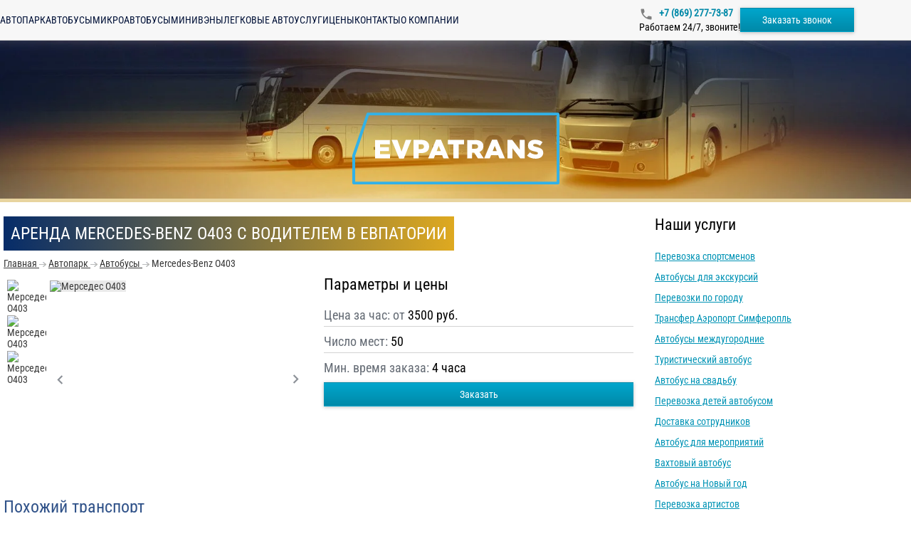

--- FILE ---
content_type: text/html; charset=utf-8
request_url: https://evpatrans.ru/buses/mercedes
body_size: 12183
content:
<!DOCTYPE html>
<html lang="ru">
<head>
    <meta charset="utf-8"/>
    <meta content="width=device-width" name="viewport"/>
    <meta property="og:image" content="/images/ogp-image-ru.webp">
    <title>Заказать Mercedes-Benz О403 с водителем в Евпатории ‐ 2 ЕвпаТранс</title>
    <link rel="preload" href="/fonts/Roboto-Regular.woff2" as="font" type="font/woff2" crossorigin/>
    <link rel="preload" href="/fonts/Roboto-Medium.woff2" as="font" type="font/woff2" crossorigin/>
    <link rel="preload" href="/fonts/RobotoCondensed-Regular.woff2" as="font" type="font/woff2" crossorigin/>
    <link rel="preload" href="/fonts/Roboto-Bold.woff2" as="font" type="font/woff2" crossorigin/>
    <link rel="preload" as="image" href="/api/photos/false/15.svg?entitytype=site&entityid=182"/>
    <link rel="preload" as="image" href="/images/photo/bg.webp" media="(min-width: 771px)"/>
    <link rel="preload" as="image" href="/images/photo/bg-medium.webp" media="(max-width: 770px)"/>
        
    <meta content="Mercedes-Benz О403 с водителем, взять в аренду в Евпатории. Минимальное время заказа Mercedes-Benz О403 - 3 часа." name="description"/>

    <link href="/api/photos/false/%25d1%2581%25d0%25b5%25d1%2582%25d1%258c%2B2.svg?entitytype=site&amp;entityid=182" rel="shortcut icon" type="image/x-icon">

    
    <link href="/assets/styles/main/ru.css?v=YtROWIA95U0E1fZeNHnD3JOoR3he4o2P6XsvSb8z4pQ" rel="stylesheet" />
    
    <link href="/assets/styles/views/avtopark/ru/details.css?v=80eEQH6jSzXJd6w44karPoIDsrfYqPdqDYRUWx5Fu0g" rel="stylesheet">


<link href="https://evpatrans.ru/buses/mercedes" rel="canonical" /></head>
<body>


<header class="header" id="header">
    <div class="container header__container">
        <button class="header__burger" id="header-burger" type="button">
            <span class="header__stick"></span>
        </button>

        <a class="header__logo" href="\">
            <img width="108"
                 height="40"
                 class="lazy"
                 itemprop="logo"
                 data-src="/api/photos/false/15%2B(1).svg?entitytype=site&entityid=182"
                 title="Транспортная компания"
                 alt=""/>
        </a>

        <div class="navigation header__navigation">
                <a class="navigation__item " href="/avtopark">
                    Автопарк
                </a>
                <a class="navigation__item " href="/avtopark/zakazat-avtobus">
                    Автобусы
                </a>
                <a class="navigation__item " href="/avtopark/zakazat-mikroavtobus">
                    Микроавтобусы
                </a>
                <a class="navigation__item " href="/avtopark/zakazat-miniven">
                    Минивэны
                </a>
                <a class="navigation__item " href="/avtopark/zakazat-avtomobil">
                    Легковые авто
                </a>
                <a class="navigation__item " href="/service">
                    Услуги
                </a>
                <a class="navigation__item " href="/price">
                    Цены
                </a>
                <a class="navigation__item " href="/contact">
                    Контакты
                </a>
                <a class="navigation__item " href="/company">
                    О компании
                </a>
        </div>

        <div class="header__info">
                <a class="roistat-tel  header__phone" href="tel:&#x2B;7 (869) 277-73-87">
                    &#x2B;7 (869) 277-73-87
                </a>
                <div class="header__work">
                    Работаем 24/7, звоните!
                </div>
        </div>

        <button id="call-form"
                class="btn header__order-btn"
                data-popup-id="order-popup"
                type="button">
            Заказать звонок
        </button>
    </div>
</header>

<div class="header-menu" id="header-menu">
    <a class="header-menu__logo" href="\">
        <img alt=""
             class="lazy"
             height="40"
             itemprop="logo"
             data-src="/api/photos/false/15%2B(1).svg?entitytype=site&entityid=182"
             title="Транспортная компания"
             width="108"/>
    </a>

    <div class="navigation navigation_vertical">
            <a class="navigation__item " href="/avtopark">
                Автопарк
            </a>
            <a class="navigation__item " href="/avtopark/zakazat-avtobus">
                Автобусы
            </a>
            <a class="navigation__item " href="/avtopark/zakazat-mikroavtobus">
                Микроавтобусы
            </a>
            <a class="navigation__item " href="/avtopark/zakazat-miniven">
                Минивэны
            </a>
            <a class="navigation__item " href="/avtopark/zakazat-avtomobil">
                Легковые авто
            </a>
            <a class="navigation__item " href="/service">
                Услуги
            </a>
            <a class="navigation__item " href="/price">
                Цены
            </a>
            <a class="navigation__item " href="/contact">
                Контакты
            </a>
            <a class="navigation__item " href="/company">
                О компании
            </a>
    </div>
</div>
<div class="header-menu-overlay"></div>

<div class="header-promo ">
    <a class="header-logo" href="\">
        <img src="/api/photos/false/15.svg?entitytype=site&entityid=182"
             class="header-logo"
             width="272.7"
             height="101"
             itemprop="logo"
             title="Транспортная компания"
             alt=""/>
    </a>
    <div class="container">
    </div>
</div>

    <div class="container">
        <div class="row">
            <div class="col-md-9 col-xs-12">
                


<h1>
    <span>Аренда Mercedes-Benz О403 с водителем в Евпатории</span>
</h1>
<div>
    

<ul class="breadcrumbs">
            <li class="breadcrumbs__item">
                <a class="breadcrumbs__link" href="https://evpatrans.ru" title="Главная">
                    <span class="breadcrumbs__item-name">Главная</span>
                    <meta content="0">
                </a>
            </li>
                <li class="breadcrumbs__item">
                    <i class="breadcrumbs__img"></i>
                </li>
            <li class="breadcrumbs__item">
                <a class="breadcrumbs__link" href="https://evpatrans.ru/avtopark" title="Автопарк">
                    <span class="breadcrumbs__item-name">Автопарк</span>
                    <meta content="1">
                </a>
            </li>
                <li class="breadcrumbs__item">
                    <i class="breadcrumbs__img"></i>
                </li>
            <li class="breadcrumbs__item">
                <a class="breadcrumbs__link" href="https://evpatrans.ru/avtopark/zakazat-avtobus" title="Автобусы">
                    <span class="breadcrumbs__item-name">Автобусы</span>
                    <meta content="2">
                </a>
            </li>
                <li class="breadcrumbs__item">
                    <i class="breadcrumbs__img"></i>
                </li>
            <li class="breadcrumbs__item">
                <span class="breadcrumbs__item-name">Mercedes-Benz О403</span>
                <meta content="3">
            </li>
</ul>



    <div class="margin-b transport-card">
        
    <div class="bus-slider">
        <div class="bus-slider__vertical">
            <div class="bus-slider__thumbs swiper" id="slider-galeria-thumbs">
                <div class="swiper-wrapper bus-slider__thumbs-wrapper">
                        <div class="bus-slider__thumb swiper-slide"
                             data-small-photo="small-photo" data-src="/api/photos/true/transportmodel_880_202435_5f0fd4ac-6eb0-4bfb-ae34-74afe21e1b75.jpg?entitytype=transportmodel&amp;entityid=880">
                            <img class="bus-slider__subimage lazy"
                                 data-src="/api/photos/true/transportmodel_880_202435_5f0fd4ac-6eb0-4bfb-ae34-74afe21e1b75.jpg?entitytype=transportmodel&amp;entityid=880" width="60" height="45"
                                 alt="Мерседес О403" title="Мерседес О403"/>
                        </div>
                        <div class="bus-slider__thumb swiper-slide"
                             data-small-photo="small-photo" data-src="/api/photos/true/transportmodel_880_2023106_87589fe5-2b65-4dfc-a5f9-344d4f686ca9.jpg?entitytype=transportmodel&amp;entityid=880">
                            <img class="bus-slider__subimage lazy"
                                 data-src="/api/photos/true/transportmodel_880_2023106_87589fe5-2b65-4dfc-a5f9-344d4f686ca9.jpg?entitytype=transportmodel&amp;entityid=880" width="60" height="45"
                                 alt="Мерседес О403" title="Мерседес О403"/>
                        </div>
                        <div class="bus-slider__thumb swiper-slide"
                             data-small-photo="small-photo" data-src="/api/photos/true/transportmodel_880_2023106_c7086b9c-fa0f-440a-aeb9-a0d8f491d88c.jpg?entitytype=transportmodel&amp;entityid=880">
                            <img class="bus-slider__subimage lazy"
                                 data-src="/api/photos/true/transportmodel_880_2023106_c7086b9c-fa0f-440a-aeb9-a0d8f491d88c.jpg?entitytype=transportmodel&amp;entityid=880" width="60" height="45"
                                 alt="Мерседес О403" title="Мерседес О403"/>
                        </div>
                </div>
            </div>
        </div>
        <div class="bus-slider__main swiper" id="slider-galeria">
            <div class="swiper-wrapper">
                    <div class="bus-slider__photo swiper-slide"
                         data-fancybox="gallery" data-src="/api/photos/true/transportmodel_880_202435_5f0fd4ac-6eb0-4bfb-ae34-74afe21e1b75.jpg?entitytype=transportmodel&amp;entityid=880">
                        <img class="bus-slider__image cover-ratio-16-10 lazy"
                             data-src="/api/photos/true/transportmodel_880_202435_5f0fd4ac-6eb0-4bfb-ae34-74afe21e1b75.jpg?entitytype=transportmodel&amp;entityid=880" width="350" height="270"
                             alt="Мерседес О403" title="Мерседес О403"/>
                    </div>
                    <div class="bus-slider__photo swiper-slide"
                         data-fancybox="gallery" data-src="/api/photos/true/transportmodel_880_2023106_87589fe5-2b65-4dfc-a5f9-344d4f686ca9.jpg?entitytype=transportmodel&amp;entityid=880">
                        <img class="bus-slider__image cover-ratio-16-10 lazy"
                             data-src="/api/photos/true/transportmodel_880_2023106_87589fe5-2b65-4dfc-a5f9-344d4f686ca9.jpg?entitytype=transportmodel&amp;entityid=880" width="350" height="270"
                             alt="Мерседес О403" title="Мерседес О403"/>
                    </div>
                    <div class="bus-slider__photo swiper-slide"
                         data-fancybox="gallery" data-src="/api/photos/true/transportmodel_880_2023106_c7086b9c-fa0f-440a-aeb9-a0d8f491d88c.jpg?entitytype=transportmodel&amp;entityid=880">
                        <img class="bus-slider__image cover-ratio-16-10 lazy"
                             data-src="/api/photos/true/transportmodel_880_2023106_c7086b9c-fa0f-440a-aeb9-a0d8f491d88c.jpg?entitytype=transportmodel&amp;entityid=880" width="350" height="270"
                             alt="Мерседес О403" title="Мерседес О403"/>
                    </div>
            </div>
            <button class="bus-slider__arrow bus-slider__arrow-prev" aria-label="Previous" type="button"></button>
            <button class="bus-slider__arrow bus-slider__arrow-next" aria-label="Next" type="button"></button>
        </div>
    </div>

        <div class="transport-card__description">
            <h4 class="transport-card__title">
                Параметры и цены
            </h4>
            <p class="transport-card__parametr transport-card__parametr_underline">
                Цена за час: от
                <span class="transport-card__value">
                    3500 руб.
                </span>
            </p>
                <p class="transport-card__parametr transport-card__parametr_underline">
                    Число мест: <span class="transport-card__value">50</span>
                </p>
                <p class="transport-card__parametr">
                    Мин. время заказа:
                    <span
                        class="transport-card__value">
                        4 часа
                    </span>
                </p>
                <button class="btn btn-block"
                        data-popup-id="order-popup"
                        data-transport-name="Mercedes-Benz О403"
                        type="button">
                    Заказать
                </button>
        </div>
    </div>


        <p class="h2 similar-transport-title">Похожий транспорт</p>
        <div class="bus-wrapper margin-b">
                

<div class="bus-card">
        <a href="/buses/man-lion-regio-r12">
            <img alt="Lions Regio R12" class="bus-card__image lazy" data-src="/api/photos/true/transportmodel_2242_2023106_2858844b-1c0d-4760-bddd-8706161346e5.jpg?entitytype=transportmodel&amp;entityid=2242" height="168.5" title="Lions Regio R12" width="280"/>
        </a>

    <div class="bus-card__content">
        <a class="bus-card__name" href="/buses/man-lion-regio-r12">MAN Lions Regio R12</a>

        <div class="bus-card__description">

                <span>от 3500</span>
&#x20BD;/час, 55 мест        </div>
        <div class="bus-card__bottom">
            <button class="btn bus-card__button"
                    data-popup-id="order-popup"
                    data-transport-name="MAN Lions Regio R12"
                    type="button">
                Заказать
            </button>
        </div>
        
    </div>
</div>
                

<div class="bus-card">
        <a href="/buses/a03-lions-star">
            <img alt="MAN A03 Lion&#x27;s Star" class="bus-card__image lazy" data-src="/api/photos/true/transportmodel_1973_2023106_13109d68-860d-451b-ac71-b8a518c13338.jpg?entitytype=transportmodel&amp;entityid=1973" height="168.5" title="MAN A03 Lion&#x27;s Star" width="280"/>
        </a>

    <div class="bus-card__content">
        <a class="bus-card__name" href="/buses/a03-lions-star">MAN Lion&#x27;s Star</a>

        <div class="bus-card__description">

                <span>от 3500</span>
&#x20BD;/час, 51 мест        </div>
        <div class="bus-card__bottom">
            <button class="btn bus-card__button"
                    data-popup-id="order-popup"
                    data-transport-name="MAN Lion\&#x27;s Star"
                    type="button">
                Заказать
            </button>
        </div>
        
    </div>
</div>
                

<div class="bus-card">
        <a href="/buses/xml6126">
            <img alt="Аренда Golden Dragon XML6126" class="bus-card__image lazy" data-src="/api/photos/true/transportmodel_2077_2024213_e3eee68b-c86c-436d-aea7-84ca5400c7c2.png?entitytype=transportmodel&amp;entityid=2077" height="168.5" title="Аренда Golden Dragon XML6126" width="280"/>
        </a>

    <div class="bus-card__content">
        <a class="bus-card__name" href="/buses/xml6126">Golden Dragon XML6126</a>

        <div class="bus-card__description">

                <span>от 3500</span>
&#x20BD;/час, 51 мест        </div>
        <div class="bus-card__bottom">
            <button class="btn bus-card__button"
                    data-popup-id="order-popup"
                    data-transport-name="Golden Dragon XML6126"
                    type="button">
                Заказать
            </button>
        </div>
        
    </div>
</div>
                

<div class="bus-card">
        <a href="/buses/6122">
            <img alt="Заказ Yutong 6122 в Екатеринбурге" class="bus-card__image lazy" data-src="/api/photos/true/transportmodel_2591_2023124_4d2fd8f4-ba73-4186-9318-58b7350faeb0.jpg?entitytype=transportmodel&amp;entityid=2591" height="168.5" title="Заказ Yutong 6122 в Екатеринбурге" width="280"/>
        </a>

    <div class="bus-card__content">
        <a class="bus-card__name" href="/buses/6122">Yutong 6122</a>

        <div class="bus-card__description">

                <span>от 3500</span>
&#x20BD;/час, 51 мест        </div>
        <div class="bus-card__bottom">
            <button class="btn bus-card__button"
                    data-popup-id="order-popup"
                    data-transport-name="Yutong 6122"
                    type="button">
                Заказать
            </button>
        </div>
        
    </div>
</div>
                

<div class="bus-card">
        <a href="/buses/scania">
            <img alt="Scania" class="bus-card__image lazy" data-src="/api/photos/true/transportmodel_864_2023106_6231c390-e40c-4ebb-b2ff-b9c60d6820ab.jpg?entitytype=transportmodel&amp;entityid=864" height="168.5" title="Scania" width="280"/>
        </a>

    <div class="bus-card__content">
        <a class="bus-card__name" href="/buses/scania">Scania</a>

        <div class="bus-card__description">

                <span>от 3500</span>
&#x20BD;/час, 50 мест        </div>
        <div class="bus-card__bottom">
            <button class="btn bus-card__button"
                    data-popup-id="order-popup"
                    data-transport-name="Scania"
                    type="button">
                Заказать
            </button>
        </div>
        
    </div>
</div>
                

<div class="bus-card">
        <a href="/buses/neoplan">
            <img alt="Neoplan Tourliner" class="bus-card__image lazy" data-src="/api/photos/true/transportmodel_904_2023106_cb9bea99-e099-4423-b3b3-94e6a53f8a32.jpg?entitytype=transportmodel&amp;entityid=904" height="168.5" title="Neoplan Tourliner" width="280"/>
        </a>

    <div class="bus-card__content">
        <a class="bus-card__name" href="/buses/neoplan">Neoplan Tourliner</a>

        <div class="bus-card__description">

                <span>от 3500</span>
&#x20BD;/час, 50 мест        </div>
        <div class="bus-card__bottom">
            <button class="btn bus-card__button"
                    data-popup-id="order-popup"
                    data-transport-name="Neoplan Tourliner"
                    type="button">
                Заказать
            </button>
        </div>
        
    </div>
</div>
                

<div class="bus-card">
        <a href="/buses/man">
            <img alt="Man Lion&#x27;s" class="bus-card__image lazy" data-src="/api/photos/true/transportmodel_883_202435_804be1b0-55f6-4cde-80e2-c5b9d46c7f21.jpg?entitytype=transportmodel&amp;entityid=883" height="168.5" title="Man Lion&#x27;s" width="280"/>
        </a>

    <div class="bus-card__content">
        <a class="bus-card__name" href="/buses/man">Man Lion&#x27;s</a>

        <div class="bus-card__description">

                <span>от 3500</span>
&#x20BD;/час, 50 мест        </div>
        <div class="bus-card__bottom">
            <button class="btn bus-card__button"
                    data-popup-id="order-popup"
                    data-transport-name="Man Lion\&#x27;s"
                    type="button">
                Заказать
            </button>
        </div>
        
    </div>
</div>
                

<div class="bus-card">
        <a href="/buses/scania-a80">
            <img alt="Скания" class="bus-card__image lazy" data-src="/api/photos/true/transportmodel_2245_202435_6f1a8d5b-8d5a-41c5-9d59-815cea924478.jpg?entitytype=transportmodel&amp;entityid=2245" height="168.5" title="Скания" width="280"/>
        </a>

    <div class="bus-card__content">
        <a class="bus-card__name" href="/buses/scania-a80">Scania A80</a>

        <div class="bus-card__description">

                <span>от 3500</span>
&#x20BD;/час, 47 мест        </div>
        <div class="bus-card__bottom">
            <button class="btn bus-card__button"
                    data-popup-id="order-popup"
                    data-transport-name="Scania A80"
                    type="button">
                Заказать
            </button>
        </div>
        
    </div>
</div>
                

<div class="bus-card">
        <a href="/buses/hyundai-universe">
            <img alt="Хюндай Юниверс" class="bus-card__image lazy" data-src="/api/photos/true/transportmodel_887_202435_c3ae2557-06d0-4a92-b5e1-b2d122826e90.jpg?entitytype=transportmodel&amp;entityid=887" height="168.5" title="Хюндай Юниверс" width="280"/>
        </a>

    <div class="bus-card__content">
        <a class="bus-card__name" href="/buses/hyundai-universe">Hyundai Universe</a>

        <div class="bus-card__description">

                <span>от 3000</span>
&#x20BD;/час, 46 мест        </div>
        <div class="bus-card__bottom">
            <button class="btn bus-card__button"
                    data-popup-id="order-popup"
                    data-transport-name="Hyundai Universe"
                    type="button">
                Заказать
            </button>
        </div>
        
    </div>
</div>
                

<div class="bus-card">
        <a href="/buses/kia-granberd">
            <img alt="Kia Grandbird" class="bus-card__image lazy" data-src="/api/photos/true/transportmodel_859_202435_3f19bd86-e278-43af-81a6-b3ec5d3b5e74.jpg?entitytype=transportmodel&amp;entityid=859" height="168.5" title="Kia Grandbird" width="280"/>
        </a>

    <div class="bus-card__content">
        <a class="bus-card__name" href="/buses/kia-granberd">Kia Grandbird</a>

        <div class="bus-card__description">

                <span>от 3000</span>
&#x20BD;/час, 46 мест        </div>
        <div class="bus-card__bottom">
            <button class="btn bus-card__button"
                    data-popup-id="order-popup"
                    data-transport-name="Kia Grandbird"
                    type="button">
                Заказать
            </button>
        </div>
        
    </div>
</div>
                

<div class="bus-card">
        <a href="/buses/yutong">
            <img alt="Yutong" class="bus-card__image lazy" data-src="/api/photos/true/transportmodel_863_2023106_8623abeb-e8de-4755-b1a9-875a5c7af36c.jpg?entitytype=transportmodel&amp;entityid=863" height="168.5" title="Yutong" width="280"/>
        </a>

    <div class="bus-card__content">
        <a class="bus-card__name" href="/buses/yutong">Yutong</a>

        <div class="bus-card__description">

                <span>от 3500</span>
&#x20BD;/час, 45 мест        </div>
        <div class="bus-card__bottom">
            <button class="btn bus-card__button"
                    data-popup-id="order-popup"
                    data-transport-name="Yutong"
                    type="button">
                Заказать
            </button>
        </div>
        
    </div>
</div>
                

<div class="bus-card">
        <a href="/buses/hyundai">
            <img alt="" class="bus-card__image lazy" data-src="/api/photos/true/transportmodel_2429_2023106_fb48926f-7ef1-4c8b-8639-ecb16cd61244.jpg?entitytype=transportmodel&amp;entityid=2429" height="168.5" title="" width="280"/>
        </a>

    <div class="bus-card__content">
        <a class="bus-card__name" href="/buses/hyundai">Hyundai</a>

        <div class="bus-card__description">

                <span>от 3000</span>
&#x20BD;/час, 45 мест        </div>
        <div class="bus-card__bottom">
            <button class="btn bus-card__button"
                    data-popup-id="order-popup"
                    data-transport-name="Hyundai"
                    type="button">
                Заказать
            </button>
        </div>
        
    </div>
</div>
                

<div class="bus-card">
        <a href="/buses/kia">
            <img alt="" class="bus-card__image lazy" data-src="/api/photos/true/transportmodel_2432_2023106_c3365220-aef9-4dd8-a560-7220d864f3df.jpg?entitytype=transportmodel&amp;entityid=2432" height="168.5" title="" width="280"/>
        </a>

    <div class="bus-card__content">
        <a class="bus-card__name" href="/buses/kia">KIA</a>

        <div class="bus-card__description">

                <span>от 3000</span>
&#x20BD;/час, 45 мест        </div>
        <div class="bus-card__bottom">
            <button class="btn bus-card__button"
                    data-popup-id="order-popup"
                    data-transport-name="KIA"
                    type="button">
                Заказать
            </button>
        </div>
        
    </div>
</div>
                

<div class="bus-card">
        <a href="/buses/nefaz">
            <img alt="Нефаз аренда" class="bus-card__image lazy" data-src="/api/photos/true/transportmodel_3333_2024125_21fd4f2c-a7a4-4f8a-b28a-a4a459967514.jpg?entitytype=transportmodel&amp;entityid=3333" height="168.5" title="Нефаз аренда" width="280"/>
        </a>

    <div class="bus-card__content">
        <a class="bus-card__name" href="/buses/nefaz">Нефаз</a>

        <div class="bus-card__description">

                <span>от 3000</span>
&#x20BD;/час, 44 мест        </div>
        <div class="bus-card__bottom">
            <button class="btn bus-card__button"
                    data-popup-id="order-popup"
                    data-transport-name="Нефаз"
                    type="button">
                Заказать
            </button>
        </div>
        
    </div>
</div>
                

<div class="bus-card">
        <a href="/buses/higer">
            <img alt="автобус higer" class="bus-card__image lazy" data-src="/api/photos/true/transportmodel_858_2023106_e44e9523-1e7e-42b0-9048-6d4656a16c5b.jpg?entitytype=transportmodel&amp;entityid=858" height="168.5" title="автобус higer" width="280"/>
        </a>

    <div class="bus-card__content">
        <a class="bus-card__name" href="/buses/higer">Higer</a>

        <div class="bus-card__description">

                <span>от 3000</span>
&#x20BD;/час, 43 мест        </div>
        <div class="bus-card__bottom">
            <button class="btn bus-card__button"
                    data-popup-id="order-popup"
                    data-transport-name="Higer"
                    type="button">
                Заказать
            </button>
        </div>
        
    </div>
</div>
                

<div class="bus-card">
        <a href="/buses/higer2">
            <img alt="avtobus_higer.jpg" class="bus-card__image lazy" data-src="/api/photos/true/avtobus_higer.jpg?entitytype=transportmodel&amp;entityid=2430" height="168.5" title="" width="280"/>
        </a>

    <div class="bus-card__content">
        <a class="bus-card__name" href="/buses/higer2">Higer</a>

        <div class="bus-card__description">

                <span>от 3000</span>
&#x20BD;/час, 43 мест        </div>
        <div class="bus-card__bottom">
            <button class="btn bus-card__button"
                    data-popup-id="order-popup"
                    data-transport-name="Higer"
                    type="button">
                Заказать
            </button>
        </div>
        
    </div>
</div>
                

<div class="bus-card">
        <a href="/buses/xml6896-6957">
            <img alt="Golden Dragon XML6896-6957 в Екатеринбурге" class="bus-card__image lazy" data-src="/api/photos/true/transportmodel_2426_2024213_a1a4b660-ede2-4391-a727-bac2fddd3053.png?entitytype=transportmodel&amp;entityid=2426" height="168.5" title="Golden Dragon XML6896-6957 в Екатеринбурге" width="280"/>
        </a>

    <div class="bus-card__content">
        <a class="bus-card__name" href="/buses/xml6896-6957">Golden Dragon XML6896-6957</a>

        <div class="bus-card__description">

                <span>от 3000</span>
&#x20BD;/час, 39 мест        </div>
        <div class="bus-card__bottom">
            <button class="btn bus-card__button"
                    data-popup-id="order-popup"
                    data-transport-name="Golden Dragon XML6896-6957"
                    type="button">
                Заказать
            </button>
        </div>
        
    </div>
</div>
                

<div class="bus-card">
        <a href="/buses/hyundai-aero-town">
            <img alt="Hyundai Aero" class="bus-card__image lazy" data-src="/api/photos/true/transportmodel_853_2023106_63a3813f-7b8a-45b4-94c4-0d84cb7ac3b2.jpg?entitytype=transportmodel&amp;entityid=853" height="168.5" title="Hyundai Aero" width="280"/>
        </a>

    <div class="bus-card__content">
        <a class="bus-card__name" href="/buses/hyundai-aero-town">Hyundai Aero</a>

        <div class="bus-card__description">

                <span>от 2500</span>
&#x20BD;/час, 34 мест        </div>
        <div class="bus-card__bottom">
            <button class="btn bus-card__button"
                    data-popup-id="order-popup"
                    data-transport-name="Hyundai Aero"
                    type="button">
                Заказать
            </button>
        </div>
        
    </div>
</div>
                

<div class="bus-card">
        <a href="/buses/paz-vektor-next-30-mest">
            <img alt="ПАЗ Вектор Next на 30 мест на заказ" class="bus-card__image lazy" data-src="/api/photos/true/transportmodel_3335_2025617_aa27deb3-09cf-40ec-bcfd-51a36a8ff74d.webp?entitytype=transportmodel&amp;entityid=3335" height="168.5" title="ПАЗ Вектор Next на 30 мест на заказ" width="280"/>
        </a>

    <div class="bus-card__content">
        <a class="bus-card__name" href="/buses/paz-vektor-next-30-mest">ПАЗ Вектор Next на 30 мест</a>

        <div class="bus-card__description">

                <span>от 2700</span>
&#x20BD;/час, 30 мест        </div>
        <div class="bus-card__bottom">
            <button class="btn bus-card__button"
                    data-popup-id="order-popup"
                    data-transport-name="ПАЗ Вектор Next на 30 мест"
                    type="button">
                Заказать
            </button>
        </div>
        
    </div>
</div>
                

<div class="bus-card">
        <a href="/buses/isuzu-bogdan">
            <img alt="Isuzu Богдан" class="bus-card__image lazy" data-src="/api/photos/true/transportmodel_850_2023106_f8f1c6fb-d3bd-4629-9452-b534e1fcebf0.jpg?entitytype=transportmodel&amp;entityid=850" height="168.5" title="Isuzu Богдан" width="280"/>
        </a>

    <div class="bus-card__content">
        <a class="bus-card__name" href="/buses/isuzu-bogdan">Isuzu Богдан</a>

        <div class="bus-card__description">

                <span>от 2400</span>
&#x20BD;/час, 27 мест        </div>
        <div class="bus-card__bottom">
            <button class="btn bus-card__button"
                    data-popup-id="order-popup"
                    data-transport-name="Isuzu Богдан"
                    type="button">
                Заказать
            </button>
        </div>
        
    </div>
</div>
                

<div class="bus-card">
        <a href="/buses/paz-vektor-next">
            <img alt="ПАЗ Вектор Next аренда" class="bus-card__image lazy" data-src="/api/photos/true/transportmodel_3334_2024125_eba88995-576e-49d0-bd6d-fff482b879e6.jpg?entitytype=transportmodel&amp;entityid=3334" height="168.5" title="ПАЗ Вектор Next аренда" width="280"/>
        </a>

    <div class="bus-card__content">
        <a class="bus-card__name" href="/buses/paz-vektor-next">ПАЗ Вектор Next на 25 мест</a>

        <div class="bus-card__description">

                <span>от 2400</span>
&#x20BD;/час, 25 мест        </div>
        <div class="bus-card__bottom">
            <button class="btn bus-card__button"
                    data-popup-id="order-popup"
                    data-transport-name="ПАЗ Вектор Next на 25 мест"
                    type="button">
                Заказать
            </button>
        </div>
        
    </div>
</div>
        </div>

</div>


            </div>
            <aside class="col-md-3 col-xs-12">

                    <section class="margin-b margin-t">
                        <h4>Наши услуги</h4>
                        

<ul class="none two-columns-responsive">
        <li>
            <a href="/service/perevozka-sportsmenov"
               title="Перевозка спортсменов">Перевозка спортсменов</a>
        </li>
        <li>
            <a href="/service/arenda-avtobusov-dlya-ekskursiy"
               title="Автобусы для экскурсий">Автобусы для экскурсий</a>
        </li>
        <li>
            <a href="/service/gorodskie-perevozki"
               title="Перевозки по городу">Перевозки по городу</a>
        </li>
        <li>
            <a href="/service/transfer"
               title="Трансфер Аэропорт Симферопль">Трансфер Аэропорт Симферопль</a>
        </li>
        <li>
            <a href="/service/mezhdugorodnie"
               title="Автобусы междугородние">Автобусы междугородние</a>
        </li>
        <li>
            <a href="/service/arenda-turisticheskogo-avtobusa"
               title="Туристический автобус">Туристический автобус</a>
        </li>
        <li>
            <a href="/service/svadba"
               title="Автобус на свадьбу">Автобус на свадьбу</a>
        </li>
        <li>
            <a href="/service/detskie-perevozki"
               title="Перевозка детей автобусом">Перевозка детей автобусом</a>
        </li>
        <li>
            <a href="/service/dostavka-sotrudnikov"
               title="Доставка сотрудников">Доставка сотрудников</a>
        </li>
        <li>
            <a href="/service/avtobus-dlja-meroprijatij"
               title="Автобус для мероприятий">Автобус для мероприятий</a>
        </li>
        <li>
            <a href="/service/vahtovyi-avtobus"
               title="Вахтовый автобус">Вахтовый автобус</a>
        </li>
        <li>
            <a href="/service/novyi-god"
               title="Автобус на Новый год">Автобус на Новый год</a>
        </li>
        <li>
            <a href="/service/perevozka-artistov"
               title="Перевозка артистов">Перевозка артистов</a>
        </li>
        <li>
            <a href="/service/corporative"
               title="Автобус на корпоратив">Автобус на корпоратив</a>
        </li>
</ul>
                    </section>
                
            </aside>
        </div>
        <div class="margin-b row">
            <div class="col-md-9">
                

<div class="director-box">
    <div class="director-box__title">Мы найдем для вас подходящий транспорт и рассчитаем стоимость</div>

    <form id="send-director-form" class="director-box__form" action="/api/form">
        <input name="__RequestVerificationToken" type="hidden" value="CfDJ8FXW-BaQ0zpDlYyG6zvukvzlpRr4NAvJ-LeOy8lAdO5o9mgPqCm5Zw-VMbzjwYjlbK3XRoRYiZcC78oNr4BblsklJeNMmB5W5tntONeASwK6Hdzlft7fphuaDvr73h2q1PZsRDVrp4lSv_qFqGiry8c" />
        <input name="ReCaptchaToken" type="hidden"/>
        <input type="hidden" name="CountOfKm">

        <div class="director-box__fields">
            <fieldset class="form-field director-box__field" data-message="Поле обязательно для заполнения">
                <input type="text"
                       class="form-field__input"
                       placeholder="Ваше имя"
                       data-required
                       name="Name">
            </fieldset>

            <fieldset class="director-box__field form-field" data-message="Поле обязательно для заполнения">
                <input type="tel"
                       class="form-field__input"
                       placeholder="&#x2B;7 (999) 999-99-99"
                       
                       data-required
                       name="Phone">
            </fieldset>

            <fieldset class="form-field director-box__textarea">
                <textarea
                    name="Comment"
                    class="form-field__input"
                    placeholder="Кого и куда нужно перевести"
                    rows="5"
                ></textarea>
            </fieldset>
        </div>

        <div class="director-box__agreement">
            <div class="director-box__container">
                <input class="director-box__input" checked name="cbIsPrivacyPolicySend"
                       type="checkbox" data-form-agreement/>
                <div class="director-box__label">
                    С <a href="/licenziya" class="director-box__link" target="_blank">Политикой конфиденциальности </a>ознакомлен(а), даю согласие на обработку моих Персональных данных
                </div>
            </div>
            <div class="director-box__message" id="agreement-message">
                Согласитесь с Политикой конфиденциальности (установите галочку)  нажмите на кнопку еще раз.
            </div>
        </div>

        <button class="director-box__btn btn" type="submit">
            Оставить заявку
        </button>
    </form>

    <div class="director-box__image">
        <img class="lazy h-auto"
             width="273"
             height="263"
             alt="Старший менеджер 2 ЕвпаТранс"
             data-src="/images/photo/ru/manager.webp"
             title="Я отвечаю за качество услуг по аренде автобусов"/>
    </div>
</div>
            </div>
        </div>
    </div>



<footer class="footer">
    <div class="container">
        <div class="footer__container">
            <div class="footer__info">
                <a href="/">
                    <img class="lazy" alt="" data-src="/api/photos/false/15%2B(1).svg?entitytype=site&entityid=182" title="Транспортная компания" height="60"
                         width="160"/>
                </a>
                <div class="footer__about">
                    <p class="footer__text">
                        2 ЕвпаТранс
                            2010-2026 &copy;
                    </p>
                        <a href="/licensing">
                            Лицензия на пассажирскую перевозку № АК 66 - 000293 от 20 апреля 2019 года
                        </a>
                        <p class="footer__text">
                            Наш адрес:
                        </p>
                            <div>
                                297408, 
                                г. Евпатория, <br/>
                                ул. Загородная, 50
                            </div>
                        <p class="footer__text">
                            Поделитесь ссылкой с друзьями:
                        </p>
                        <div class="footer__social-media">
                            <a target="_blank"
                               href="https://share.yandex.net/go.xml?service=vkontakte&url=https%3A%2F%2Favtobustrans.ru%2F&title=%D0%90%D0%B2%D1%82%D0%BE%D0%B1%D1%83%D1%81%2C%20%D0%BC%D0%B8%D0%BA%D1%80%D0%BE%D0%B0%D0%B2%D1%82%D0%BE%D0%B1%D1%83%D1%81%20-%20%D0%B0%D1%80%D0%B5%D0%BD%D0%B4%D0%BE%D0%B2%D0%B0%D1%82%D1%8C%20%D1%81%20%D0%B2%D0%BE%D0%B4%D0%B8%D1%82%D0%B5%D0%BB%D0%B5%D0%BC%20%E2%80%90%20%D0%90%D0%B2%D1%82%D0%BE%D0%B1%D1%83%D1%81%D1%82%D1%80%D0%B0%D0%BD%D1%81&roistat_visit=1252335">
                                <img class="lazy" data-src="/icons/vk.svg" alt="" height="24" width="24">
                            </a>
                            <a target="_blank"
                               href="https://connect.ok.ru/dk?cmd=WidgetSharePreview&st.cmd=WidgetSharePreview&st.title=%D0%90%D0%B2%D1%82%D0%BE%D0%B1%D1%83%D1%81%2C+%D0%BC%D0%B8%D0%BA%D1%80%D0%BE%D0%B0%D0%B2%D1%82%D0%BE%D0%B1%D1%83%D1%81+-+%D0%B0%D1%80%D0%B5%D0%BD%D0%B4%D0%BE%D0%B2%D0%B0%D1%82%D1%8C+%D1%81+%D0%B2%D0%BE%D0%B4%D0%B8%D1%82%D0%B5%D0%BB%D0%B5%D0%BC+%E2%80%90+%D0%90%D0%B2%D1%82%D0%BE%D0%B1%D1%83%D1%81%D1%82%D1%80%D0%B0%D0%BD%D1%81&st.hosterId=47126&st._aid=ExternalShareWidget_SharePreview&st.shareUrl=https%3A%2F%2Favtobustrans.ru%2F&st.hoster=https%3A%2F%2Fapiok.ru%2Fext%2Flike">
                                <img class="lazy" data-src="/icons/odnoklasniki.svg" alt="" height="24" width="24">
                            </a>
                        </div>
                </div>
            </div>
            <div class="footer__nav">
                <ul class="footer__menu">
                        <li>
                            <a class="footer__link" href="/avtopark">
                                Автопарк
                            </a>
                        </li>
                        <li>
                            <a class="footer__link" href="/avtopark/zakazat-avtobus">
                                Автобусы
                            </a>
                        </li>
                        <li>
                            <a class="footer__link" href="/avtopark/zakazat-mikroavtobus">
                                Микроавтобусы
                            </a>
                        </li>
                        <li>
                            <a class="footer__link" href="/avtopark/zakazat-miniven">
                                Минивэны
                            </a>
                        </li>
                        <li>
                            <a class="footer__link" href="/avtopark/zakazat-avtomobil">
                                Легковые авто
                            </a>
                        </li>
                </ul>
                <ul class="footer__menu">
                        <li>
                            <a class="footer__link" href="/service">
                                Услуги
                            </a>
                        </li>
                        <li>
                            <a class="footer__link" href="/price">
                                Цены
                            </a>
                        </li>
                        <li>
                            <a class="footer__link" href="/contact">
                                Контакты
                            </a>
                        </li>
                        <li>
                            <a class="footer__link" href="/company">
                                О компании
                            </a>
                        </li>
                </ul>
            </div>
            <div class="footer__contact">
                <h3 class="footer__title">
                    Мы работаем круглосуточно!
                </h3>
                <p class="footer__text">
                    Оформите заказ по телефону:
                </p>
                    <div class="footer__item">
                        <img class="lazy" data-src="/icons/phone.svg" width="16" height="16" alt="">
                        <a class="roistat-tel  tel" href="tel:&#x2B;7 (869) 277-73-87">
                            &#x2B;7 (869) 277-73-87
                        </a>
                    </div>
                    <p class="footer__item">
                        Или напишите нам:
                    </p>
                
                    <div class="footer__item">
                        <img class="lazy" data-src="/icons/mail.svg" width="16" height="16" alt="">
                        <a href="mailto:manager@evpatrans.ru">
                            manager@evpatrans.ru
                        </a>
                    </div>
                <button class="btn footer__btn"
                        data-popup-id="order-popup"
                        type="button">
                    Заказать звонок
                </button>
            </div>
        </div>
    </div>
</footer>



<div class="popup message-popup" id="message-popup">
    <div class="popup__body" data-close-overlay>
        <div class="popup__content message-popup__content">
            <button class="popup__close btn-close lazy" type="button" data-close-button></button>
            <div class="message-popup__text">
                Спасибо! Ваша заявка принята.<br>Мы свяжемся с вами!
            </div>
        </div>
    </div>
</div>

<div class="popup order-popup" id="order-popup">
    <div class="popup__body" data-close-overlay>
        <div class="popup__content order-popup__content">
            <picture>
                <source data-srcset="/images/order-popup/ru/manager.webp" media="(min-width: 480px)">
                <img width="380"
                     height="536"
                     alt="Старший менеджер 2 ЕвпаТранс"
                     class="lazy order-popup__img"
                     data-src="/images/order-popup/ru/manager-mobile.webp"
                     title="Я отвечаю за качество услуг по аренде автобусов">
            </picture>

            <div class="order-popup__body">
                <button class="popup__close btn-close lazy" type="button" data-close-button></button>
                <img alt="" data-src="/api/photos/false/15%2B(1).svg?entitytype=site&entityid=182" class="order-popup__logo lazy" width="190" height="70"/>
                <h3 id="order-popup-title" data-is-russian-culture class="order-popup__title text-center">Заказать обратный звонок</h3>

                <form class="order-popup__form" id="send-estimate-form" action="/api/form">
                    <input name="__RequestVerificationToken" type="hidden" value="CfDJ8FXW-BaQ0zpDlYyG6zvukvzlpRr4NAvJ-LeOy8lAdO5o9mgPqCm5Zw-VMbzjwYjlbK3XRoRYiZcC78oNr4BblsklJeNMmB5W5tntONeASwK6Hdzlft7fphuaDvr73h2q1PZsRDVrp4lSv_qFqGiry8c" />
                    <input type="hidden" name="CountOfKm">
                    <input name="ReCaptchaToken" type="hidden"/>
                    <input name="title" type="hidden" value="PopupCall"/>

                    <div class="order-popup__fields">
                        <fieldset class="form-field" data-message="Поле обязательно для заполнения">
                            <input class="form-field__input"
                                   name="Name"
                                   placeholder="Ваше имя"
                                   data-required
                                   type="text"/>
                        </fieldset>

                        <fieldset class="form-field" data-message="Поле обязательно для заполнения">
                            <input class="form-field__input"
                                   name="Phone"
                                   placeholder="&#x2B;7 (999) 999-99-99"
                                   
                                   data-required
                                   type="tel"/>
                        </fieldset>

                        <fieldset class="form-field">
                            <textarea
                                class="form-field__input"
                                name="CountOfPeople"
                                rows="5"
                                placeholder="Кого и куда нужно перевести"
                            ></textarea>
                        </fieldset>
                    </div>

                    <div class="checkbox-wrapper">
                        <label class="checkbox-label">
                            <input type="checkbox"
                                   checked
                                   class="field checkbox"
                                   data-form-agreement
                                   name="IsPrivacyPolicyAccepted">
                        </label>
                        <div class="checkbox-text">
                            С <a href="/licenziya" class="checkbox-policy-link" target="_blank">Политикой конфиденциальности </a>ознакомлен(а), даю согласие на обработку моих Персональных данных
                        </div>
                    </div>

                    <button class="btn order-popup__btn" type="submit">
                        Отправить заказ
                    </button>
                </form>
            </div>
        </div>
    </div>
</div>
<div class="popup error-popup" id="error-popup">
    <div class="popup__body" data-close-overlay>
        <div class="popup__content error-popup__content">
            <button class="popup__close btn-close lazy" type="button" data-close-button></button>
            <p class="error-popup__text">
                <img class="error-popup__icon lazy" data-src="/icons/error.svg" width="27" height="27" alt="">
                <span>
                    Возникла ошибка! Перезагрузите страницу и попробуйте ещё раз
                </span>
            </p>
        </div>
    </div>
</div>
<button class="go-top-button" type="button" id="go-top-button" aria-label="Прокрутить наверх">
    <img src="#" width="50" height="50" class="lazy" data-src="/icons/go-top-button.svg" alt="">
</button>



<script>
    window.siteId = 182;
    window.isNetworkSubdirectory = false;
    window.calculatePriceApiUrl = '/api/calculate-prices';
    window.reCaptchaSiteKey = '6LeIxuAUAAAAAEONPjI4peRXi_hNACIieMN7so6e';
</script>
<script src="/assets/scripts/main.js?v=-OjqOGmChdI5C7AQro9xVUgahPmEyBlGWDkZ6mLBpL8" type="module"></script>


    <script src="/assets/scripts/views/avtopark-details.js?v=Gm1AE-EyHIcbiyPDYlT46yMdNqDcQFvlubpUKfOajdk" type="module"></script>
        <script type="application/ld&#x2B;json">
            {
  "@context": "https://schema.org",
  "@type": "AutoRental",
  "name": "2 ЕвпаТранс",
  "legalName": "ООО \u0022Авангард\u0022",
  "email": "manager@evpatrans.ru",
  "address": {
    "@type": "PostalAddress",
    "addressCountry": "RU",
    "addressLocality": "г. Евпатория",
    "streetAddress": "ул. Загородная, 50",
    "postalCode": "297408"
  },
  "openingHours": "Mo-Su 00:00-24:00",
  "url": "https://evpatrans.ru",
  "telephone": "\u002B78692777387",
  "image": "https://evpatrans.ru/api/photos/false/%25d1%2581%25d0%25b5%25d1%2582%25d1%258c%2B2.svg?entitytype=site\u0026entityid=182"
}
        </script>
        <script type="application/ld&#x2B;json">
            {
  "@context": "https://schema.org",
  "@type": "Product",
  "name": "Mercedes-Benz О403",
  "description": "Цена указана за 1 час, при аренде Mercedes-Benz О403 с водителем от 4 часов",
  "url": "https://evpatrans.ru/buses/mercedes",
  "image": "https://evpatrans.ru/api/photos/true/transportmodel_880_202435_5f0fd4ac-6eb0-4bfb-ae34-74afe21e1b75.jpg?entitytype=transportmodel\u0026entityid=880",
  "brand": {
    "@type": "Brand",
    "name": "2 ЕвпаТранс"
  },
  "offers": {
    "@type": "Offer",
    "price": 3500,
    "priceCurrency": "RUB",
    "availability": "https://schema.org/InStock"
  }
}
        </script>
        <script type="application/ld&#x2B;json">
            {
  "@context": "https://schema.org",
  "@type": "ItemList",
  "itemListElement": [
    {
      "@type": "ListItem",
      "position": 1,
      "item": {
        "@type": "Product",
        "name": "MAN Lions Regio R12",
        "description": "Цена указана за 1 час, при аренде MAN Lions Regio R12 с водителем от 4 часов",
        "image": "https://evpatrans.ru/api/photos/true/transportmodel_2242_2023106_2858844b-1c0d-4760-bddd-8706161346e5.jpg?entitytype=transportmodel\u0026entityid=2242",
        "url": "https://evpatrans.ru/buses/man-lion-regio-r12",
        "brand": {
          "@type": "Brand",
          "name": "2 ЕвпаТранс"
        },
        "offers": {
          "@type": "Offer",
          "price": 3500,
          "priceCurrency": "RUB",
          "availability": "https://schema.org/InStock"
        }
      }
    },
    {
      "@type": "ListItem",
      "position": 2,
      "item": {
        "@type": "Product",
        "name": "MAN Lion\u0027s Star",
        "description": "Цена указана за 1 час, при аренде MAN Lion\u0027s Star с водителем от 4 часов",
        "image": "https://evpatrans.ru/api/photos/true/transportmodel_1973_2023106_13109d68-860d-451b-ac71-b8a518c13338.jpg?entitytype=transportmodel\u0026entityid=1973",
        "url": "https://evpatrans.ru/buses/a03-lions-star",
        "brand": {
          "@type": "Brand",
          "name": "2 ЕвпаТранс"
        },
        "offers": {
          "@type": "Offer",
          "price": 3500,
          "priceCurrency": "RUB",
          "availability": "https://schema.org/InStock"
        }
      }
    },
    {
      "@type": "ListItem",
      "position": 3,
      "item": {
        "@type": "Product",
        "name": "Golden Dragon XML6126",
        "description": "Цена указана за 1 час, при аренде Golden Dragon XML6126 с водителем от 4 часов",
        "image": "https://evpatrans.ru/api/photos/true/transportmodel_2077_2024213_e3eee68b-c86c-436d-aea7-84ca5400c7c2.png?entitytype=transportmodel\u0026entityid=2077",
        "url": "https://evpatrans.ru/buses/xml6126",
        "brand": {
          "@type": "Brand",
          "name": "2 ЕвпаТранс"
        },
        "offers": {
          "@type": "Offer",
          "price": 3500,
          "priceCurrency": "RUB",
          "availability": "https://schema.org/InStock"
        }
      }
    },
    {
      "@type": "ListItem",
      "position": 4,
      "item": {
        "@type": "Product",
        "name": "Yutong 6122",
        "description": "Цена указана за 1 час, при аренде Yutong 6122 с водителем от 4 часов",
        "image": "https://evpatrans.ru/api/photos/true/transportmodel_2591_2023124_4d2fd8f4-ba73-4186-9318-58b7350faeb0.jpg?entitytype=transportmodel\u0026entityid=2591",
        "url": "https://evpatrans.ru/buses/6122",
        "brand": {
          "@type": "Brand",
          "name": "2 ЕвпаТранс"
        },
        "offers": {
          "@type": "Offer",
          "price": 3500,
          "priceCurrency": "RUB",
          "availability": "https://schema.org/InStock"
        }
      }
    },
    {
      "@type": "ListItem",
      "position": 5,
      "item": {
        "@type": "Product",
        "name": "Scania",
        "description": "Цена указана за 1 час, при аренде Scania с водителем от 4 часов",
        "image": "https://evpatrans.ru/api/photos/true/transportmodel_864_2023106_6231c390-e40c-4ebb-b2ff-b9c60d6820ab.jpg?entitytype=transportmodel\u0026entityid=864",
        "url": "https://evpatrans.ru/buses/scania",
        "brand": {
          "@type": "Brand",
          "name": "2 ЕвпаТранс"
        },
        "offers": {
          "@type": "Offer",
          "price": 3500,
          "priceCurrency": "RUB",
          "availability": "https://schema.org/InStock"
        }
      }
    },
    {
      "@type": "ListItem",
      "position": 6,
      "item": {
        "@type": "Product",
        "name": "Neoplan Tourliner",
        "description": "Цена указана за 1 час, при аренде Neoplan Tourliner с водителем от 4 часов",
        "image": "https://evpatrans.ru/api/photos/true/transportmodel_904_2023106_cb9bea99-e099-4423-b3b3-94e6a53f8a32.jpg?entitytype=transportmodel\u0026entityid=904",
        "url": "https://evpatrans.ru/buses/neoplan",
        "brand": {
          "@type": "Brand",
          "name": "2 ЕвпаТранс"
        },
        "offers": {
          "@type": "Offer",
          "price": 3500,
          "priceCurrency": "RUB",
          "availability": "https://schema.org/InStock"
        }
      }
    },
    {
      "@type": "ListItem",
      "position": 7,
      "item": {
        "@type": "Product",
        "name": "Man Lion\u0027s",
        "description": "Цена указана за 1 час, при аренде Man Lion\u0027s с водителем от 4 часов",
        "image": "https://evpatrans.ru/api/photos/true/transportmodel_883_202435_804be1b0-55f6-4cde-80e2-c5b9d46c7f21.jpg?entitytype=transportmodel\u0026entityid=883",
        "url": "https://evpatrans.ru/buses/man",
        "brand": {
          "@type": "Brand",
          "name": "2 ЕвпаТранс"
        },
        "offers": {
          "@type": "Offer",
          "price": 3500,
          "priceCurrency": "RUB",
          "availability": "https://schema.org/InStock"
        }
      }
    },
    {
      "@type": "ListItem",
      "position": 8,
      "item": {
        "@type": "Product",
        "name": "Scania A80",
        "description": "Цена указана за 1 час, при аренде Scania A80 с водителем от 4 часов",
        "image": "https://evpatrans.ru/api/photos/true/transportmodel_2245_202435_6f1a8d5b-8d5a-41c5-9d59-815cea924478.jpg?entitytype=transportmodel\u0026entityid=2245",
        "url": "https://evpatrans.ru/buses/scania-a80",
        "brand": {
          "@type": "Brand",
          "name": "2 ЕвпаТранс"
        },
        "offers": {
          "@type": "Offer",
          "price": 3500,
          "priceCurrency": "RUB",
          "availability": "https://schema.org/InStock"
        }
      }
    },
    {
      "@type": "ListItem",
      "position": 9,
      "item": {
        "@type": "Product",
        "name": "Hyundai Universe",
        "description": "Цена указана за 1 час, при аренде Hyundai Universe с водителем от 4 часов",
        "image": "https://evpatrans.ru/api/photos/true/transportmodel_887_202435_c3ae2557-06d0-4a92-b5e1-b2d122826e90.jpg?entitytype=transportmodel\u0026entityid=887",
        "url": "https://evpatrans.ru/buses/hyundai-universe",
        "brand": {
          "@type": "Brand",
          "name": "2 ЕвпаТранс"
        },
        "offers": {
          "@type": "Offer",
          "price": 3000,
          "priceCurrency": "RUB",
          "availability": "https://schema.org/InStock"
        }
      }
    },
    {
      "@type": "ListItem",
      "position": 10,
      "item": {
        "@type": "Product",
        "name": "Kia Grandbird",
        "description": "Цена указана за 1 час, при аренде Kia Grandbird с водителем от 4 часов",
        "image": "https://evpatrans.ru/api/photos/true/transportmodel_859_202435_3f19bd86-e278-43af-81a6-b3ec5d3b5e74.jpg?entitytype=transportmodel\u0026entityid=859",
        "url": "https://evpatrans.ru/buses/kia-granberd",
        "brand": {
          "@type": "Brand",
          "name": "2 ЕвпаТранс"
        },
        "offers": {
          "@type": "Offer",
          "price": 3000,
          "priceCurrency": "RUB",
          "availability": "https://schema.org/InStock"
        }
      }
    },
    {
      "@type": "ListItem",
      "position": 11,
      "item": {
        "@type": "Product",
        "name": "Yutong",
        "description": "Цена указана за 1 час, при аренде Yutong с водителем от 4 часов",
        "image": "https://evpatrans.ru/api/photos/true/transportmodel_863_2023106_8623abeb-e8de-4755-b1a9-875a5c7af36c.jpg?entitytype=transportmodel\u0026entityid=863",
        "url": "https://evpatrans.ru/buses/yutong",
        "brand": {
          "@type": "Brand",
          "name": "2 ЕвпаТранс"
        },
        "offers": {
          "@type": "Offer",
          "price": 3500,
          "priceCurrency": "RUB",
          "availability": "https://schema.org/InStock"
        }
      }
    },
    {
      "@type": "ListItem",
      "position": 12,
      "item": {
        "@type": "Product",
        "name": "Hyundai",
        "description": "Цена указана за 1 час, при аренде Hyundai с водителем от 4 часов",
        "image": "https://evpatrans.ru/api/photos/true/transportmodel_2429_2023106_fb48926f-7ef1-4c8b-8639-ecb16cd61244.jpg?entitytype=transportmodel\u0026entityid=2429",
        "url": "https://evpatrans.ru/buses/hyundai",
        "brand": {
          "@type": "Brand",
          "name": "2 ЕвпаТранс"
        },
        "offers": {
          "@type": "Offer",
          "price": 3000,
          "priceCurrency": "RUB",
          "availability": "https://schema.org/InStock"
        }
      }
    },
    {
      "@type": "ListItem",
      "position": 13,
      "item": {
        "@type": "Product",
        "name": "KIA",
        "description": "Цена указана за 1 час, при аренде KIA с водителем от 4 часов",
        "image": "https://evpatrans.ru/api/photos/true/transportmodel_2432_2023106_c3365220-aef9-4dd8-a560-7220d864f3df.jpg?entitytype=transportmodel\u0026entityid=2432",
        "url": "https://evpatrans.ru/buses/kia",
        "brand": {
          "@type": "Brand",
          "name": "2 ЕвпаТранс"
        },
        "offers": {
          "@type": "Offer",
          "price": 3000,
          "priceCurrency": "RUB",
          "availability": "https://schema.org/InStock"
        }
      }
    },
    {
      "@type": "ListItem",
      "position": 14,
      "item": {
        "@type": "Product",
        "name": "Нефаз",
        "description": "Цена указана за 1 час, при аренде Нефаз с водителем от 4 часов",
        "image": "https://evpatrans.ru/api/photos/true/transportmodel_3333_2024125_21fd4f2c-a7a4-4f8a-b28a-a4a459967514.jpg?entitytype=transportmodel\u0026entityid=3333",
        "url": "https://evpatrans.ru/buses/nefaz",
        "brand": {
          "@type": "Brand",
          "name": "2 ЕвпаТранс"
        },
        "offers": {
          "@type": "Offer",
          "price": 3000,
          "priceCurrency": "RUB",
          "availability": "https://schema.org/InStock"
        }
      }
    },
    {
      "@type": "ListItem",
      "position": 15,
      "item": {
        "@type": "Product",
        "name": "Higer",
        "description": "Цена указана за 1 час, при аренде Higer с водителем от 4 часов",
        "image": "https://evpatrans.ru/api/photos/true/transportmodel_858_2023106_e44e9523-1e7e-42b0-9048-6d4656a16c5b.jpg?entitytype=transportmodel\u0026entityid=858",
        "url": "https://evpatrans.ru/buses/higer",
        "brand": {
          "@type": "Brand",
          "name": "2 ЕвпаТранс"
        },
        "offers": {
          "@type": "Offer",
          "price": 3000,
          "priceCurrency": "RUB",
          "availability": "https://schema.org/InStock"
        }
      }
    },
    {
      "@type": "ListItem",
      "position": 16,
      "item": {
        "@type": "Product",
        "name": "Higer",
        "description": "Цена указана за 1 час, при аренде Higer с водителем от 4 часов",
        "image": "https://evpatrans.ru/api/photos/true/avtobus_higer.jpg?entitytype=transportmodel\u0026entityid=2430",
        "url": "https://evpatrans.ru/buses/higer2",
        "brand": {
          "@type": "Brand",
          "name": "2 ЕвпаТранс"
        },
        "offers": {
          "@type": "Offer",
          "price": 3000,
          "priceCurrency": "RUB",
          "availability": "https://schema.org/InStock"
        }
      }
    },
    {
      "@type": "ListItem",
      "position": 17,
      "item": {
        "@type": "Product",
        "name": "Golden Dragon XML6896-6957",
        "description": "Цена указана за 1 час, при аренде Golden Dragon XML6896-6957 с водителем от 4 часов",
        "image": "https://evpatrans.ru/api/photos/true/transportmodel_2426_2024213_a1a4b660-ede2-4391-a727-bac2fddd3053.png?entitytype=transportmodel\u0026entityid=2426",
        "url": "https://evpatrans.ru/buses/xml6896-6957",
        "brand": {
          "@type": "Brand",
          "name": "2 ЕвпаТранс"
        },
        "offers": {
          "@type": "Offer",
          "price": 3000,
          "priceCurrency": "RUB",
          "availability": "https://schema.org/InStock"
        }
      }
    },
    {
      "@type": "ListItem",
      "position": 18,
      "item": {
        "@type": "Product",
        "name": "Hyundai Aero",
        "description": "Цена указана за 1 час, при аренде Hyundai Aero с водителем от 4 часов",
        "image": "https://evpatrans.ru/api/photos/true/transportmodel_853_2023106_63a3813f-7b8a-45b4-94c4-0d84cb7ac3b2.jpg?entitytype=transportmodel\u0026entityid=853",
        "url": "https://evpatrans.ru/buses/hyundai-aero-town",
        "brand": {
          "@type": "Brand",
          "name": "2 ЕвпаТранс"
        },
        "offers": {
          "@type": "Offer",
          "price": 2500,
          "priceCurrency": "RUB",
          "availability": "https://schema.org/InStock"
        }
      }
    },
    {
      "@type": "ListItem",
      "position": 19,
      "item": {
        "@type": "Product",
        "name": "ПАЗ Вектор Next на 30 мест",
        "description": "Цена указана за 1 час, при аренде ПАЗ Вектор Next на 30 мест с водителем от 4 часов",
        "image": "https://evpatrans.ru/api/photos/true/transportmodel_3335_2025617_aa27deb3-09cf-40ec-bcfd-51a36a8ff74d.webp?entitytype=transportmodel\u0026entityid=3335",
        "url": "https://evpatrans.ru/buses/paz-vektor-next-30-mest",
        "brand": {
          "@type": "Brand",
          "name": "2 ЕвпаТранс"
        },
        "offers": {
          "@type": "Offer",
          "price": 2700,
          "priceCurrency": "RUB",
          "availability": "https://schema.org/InStock"
        }
      }
    },
    {
      "@type": "ListItem",
      "position": 20,
      "item": {
        "@type": "Product",
        "name": "Isuzu Богдан",
        "description": "Цена указана за 1 час, при аренде Isuzu Богдан с водителем от 4 часов",
        "image": "https://evpatrans.ru/api/photos/true/transportmodel_850_2023106_f8f1c6fb-d3bd-4629-9452-b534e1fcebf0.jpg?entitytype=transportmodel\u0026entityid=850",
        "url": "https://evpatrans.ru/buses/isuzu-bogdan",
        "brand": {
          "@type": "Brand",
          "name": "2 ЕвпаТранс"
        },
        "offers": {
          "@type": "Offer",
          "price": 2400,
          "priceCurrency": "RUB",
          "availability": "https://schema.org/InStock"
        }
      }
    },
    {
      "@type": "ListItem",
      "position": 21,
      "item": {
        "@type": "Product",
        "name": "ПАЗ Вектор Next на 25 мест",
        "description": "Цена указана за 1 час, при аренде ПАЗ Вектор Next на 25 мест с водителем от 4 часов",
        "image": "https://evpatrans.ru/api/photos/true/transportmodel_3334_2024125_eba88995-576e-49d0-bd6d-fff482b879e6.jpg?entitytype=transportmodel\u0026entityid=3334",
        "url": "https://evpatrans.ru/buses/paz-vektor-next",
        "brand": {
          "@type": "Brand",
          "name": "2 ЕвпаТранс"
        },
        "offers": {
          "@type": "Offer",
          "price": 2400,
          "priceCurrency": "RUB",
          "availability": "https://schema.org/InStock"
        }
      }
    }
  ]
}
        </script>


    <script type="application/ld&#x2B;json">
        {
  "@context": "https://schema.org",
  "@type": "BreadcrumbList",
  "itemListElement": [
    {
      "@type": "ListItem",
      "position": 1,
      "name": "Главная",
      "item": "https://evpatrans.ru"
    },
    {
      "@type": "ListItem",
      "position": 2,
      "name": "Автопарк",
      "item": "https://evpatrans.ru/avtopark"
    },
    {
      "@type": "ListItem",
      "position": 3,
      "name": "Автобусы",
      "item": "https://evpatrans.ru/avtopark/zakazat-avtobus"
    },
    {
      "@type": "ListItem",
      "position": 4,
      "name": "Mercedes-Benz О403",
      "item": ""
    }
  ]
}
    </script>



        


    <script>
        setTimeout(() => {
            const sentryScript = document.createElement('script');

            sentryScript.type = 'text/javascript';
            sentryScript.async = true;
            sentryScript.src = 'https://browser.sentry-cdn.com/8.15.0/bundle.tracing.min.js';
            sentryScript.onload = () => {
                if (window.Sentry) {
                    window.Sentry.init({
                        dsn: 'https://0073fa61d3b26ade8aab3e1d4d094fcd@sentry.holdingbp.ru/12',
                        environment: 'Production',
                        sendDefaultPii: true,
                        integrations: [window.Sentry.browserTracingIntegration()],
                        tracesSampleRate: 1.0
                    });
                }
            };
            document.body.appendChild(sentryScript);
        }, 4000);
    </script>

<!-- Roistat Counter Start -->
<script>
(function(w, d, s, h, id) {
    w.roistatProjectId = id; w.roistatHost = h;
    var p = d.location.protocol == "https:" ? "https://" : "http://";
    var u = /^.*roistat_visit=[^;]+(.*)?$/.test(d.cookie) ? "/dist/module.js" : "/api/site/1.0/"+id+"/init?referrer="+encodeURIComponent(d.location.href);
    var js = d.createElement(s); js.charset="UTF-8"; js.async = 1; js.src = p+h+u; var js2 = d.getElementsByTagName(s)[0]; js2.parentNode.insertBefore(js, js2);
})(window, document, 'script', 'cloud.roistat.com', '4198399a93a9f53ec1a9450a4334dbaa');
</script>
<!-- Roistat Counter End --><!-- Yandex.Metrika counter --> <script type="text/javascript" > (function(m,e,t,r,i,k,a){m[i]=m[i]||function(){(m[i].a=m[i].a||[]).push(arguments)}; m[i].l=1*new Date(); for (var j = 0; j < document.scripts.length; j++) {if (document.scripts[j].src === r) { return; }} k=e.createElement(t),a=e.getElementsByTagName(t)[0],k.async=1,k.src=r,a.parentNode.insertBefore(k,a)}) (window, document, "script", "https://mc.yandex.ru/metrika/tag.js", "ym"); ym(40570210, "init", { clickmap:true, trackLinks:true, accurateTrackBounce:true, webvisor:true }); </script> <noscript><div><img src="https://mc.yandex.ru/watch/40570210" style="position:absolute; left:-9999px;" alt="" /></div></noscript> <!-- /Yandex.Metrika counter --><!-- Google tag (gtag.js) --> <script async src="https://www.googletagmanager.com/gtag/js?id=G-GX91KB3LBX"></script> <script> window.dataLayer = window.dataLayer || []; function gtag(){dataLayer.push(arguments);} gtag('js', new Date()); gtag('config', 'G-GX91KB3LBX'); </script>


<script>
    window.onRoistatAllModulesLoaded = () => {
        window.roistat.registerOnCalltrackingPhoneReceivedCallback(async () => {
            const visit = window.roistat.getVisit();

            if (visit && window.roistat.callTracking && window.roistat.callTracking.phone) {
                const data = {
                    PhoneNumber: window.roistat.callTracking.phone,
                    Visit: visit
                };
                await fetch('', {
                    method: 'POST',
                    headers: {
                        'Content-Type': 'application/json; charset=utf-8'
                    },
                    body: JSON.stringify(data)
                });
            }

            const cookieName = 'backVisit';
            if (!getCookie(cookieName)) {
                const data = {
                    City: window.roistat && window.roistat.geo ? `${window.roistat.geo.city} ${window.roistat.geo.region}` : null,
                    Referrer: document.referrer,
                    SiteId: '182',
                    Phone: window.roistat && window.roistat.callTracking ? window.roistat.callTracking.phone : null
                };
                try {
                    const response = await fetch('', {
                        method: 'POST',
                        headers: {
                            'Content-Type': 'application/json; charset=utf-8'
                        },
                        body: JSON.stringify(data)
                    });

                    if (!response.ok) {
                        return;
                    }

                    const visit = await response.json();
                    if (!visit) return;

                    const dateExpires = new Date();
                    dateExpires.setHours(dateExpires.getHours() + 2);
                    setCookie(cookieName, dateExpires, visit);
                } catch (error) {
                    console.log(error);
                }
            }
        });
    };

    function getCookie(cookieName) {
        const cookies = document.cookie.split('; ');

        for (const cookie of cookies) {
            const [name, value] = cookie.split('=');

            if (name === cookieName) {
                return value;
            }
        }

        return null;
    }

    function setCookie(name, expireDate, value = '') {
        document.cookie = `${name}=${value}; expires=${expireDate.toUTCString()}; path=/`;
    }
</script>
        <script charset="utf-8" src="//yastatic.net/share/share.js" type="text/javascript"></script>

</body>
</html>

--- FILE ---
content_type: text/css
request_url: https://evpatrans.ru/assets/styles/main/ru.css?v=YtROWIA95U0E1fZeNHnD3JOoR3he4o2P6XsvSb8z4pQ
body_size: 6479
content:
@charset "UTF-8";@font-face{font-family:Roboto;font-display:swap;src:url(/fonts/Roboto-Regular.woff2) format("woff2");font-weight:400;font-style:normal}@font-face{font-family:Roboto;font-display:swap;src:url(/fonts/Roboto-Medium.woff2) format("woff2");font-weight:500;font-style:normal}@font-face{font-family:Roboto;font-display:swap;src:url(/fonts/Roboto-Bold.woff2) format("woff2");font-weight:700;font-style:normal}@font-face{font-family:Roboto Condensed;font-display:swap;src:url(/fonts/RobotoCondensed-Regular.woff2) format("woff2");font-weight:400;font-style:normal}button,input{line-height:normal}button,select{text-transform:none}button,html input[type=button],input[type=reset],input[type=submit]{cursor:pointer}button[disabled],html input[disabled]{cursor:default}input[type=checkbox],input[type=radio]{box-sizing:border-box;padding:0}textarea{overflow:auto;vertical-align:top}table{border-collapse:collapse;border-spacing:0}html{-webkit-tap-highlight-color:rgba(0,0,0,0);font-size:62.5%}input,button,select,textarea{font-family:inherit;font-size:inherit;line-height:inherit;margin:0}a{color:#428bca;text-decoration:none}img{vertical-align:middle}p{margin:0 0 10px}.text-center{text-align:center}h3,h4,.h3,.h4{font-family:Helvetica Neue,Helvetica,Arial,sans-serif;font-weight:500;line-height:1.1}h1,h2,h3{margin-bottom:10px;margin-top:20px}h4{margin-bottom:10px;margin-top:10px}h3,.h3{font-size:24px}h4,.h4{font-size:18px}ul,ol{margin-bottom:10px;margin-top:0}.row{margin-left:-10px;margin-right:-10px}.row:before,.row:after{content:" ";display:table}.row:after{clear:both}.col-xs-1,.col-xs-2,.col-xs-3,.col-xs-4,.col-xs-5,.col-xs-6,.col-xs-7,.col-xs-8,.col-xs-9,.col-xs-10,.col-xs-11,.col-xs-12,.col-sm-1,.col-sm-2,.col-sm-3,.col-sm-4,.col-sm-5,.col-sm-6,.col-sm-7,.col-sm-8,.col-sm-9,.col-sm-10,.col-sm-11,.col-sm-12,.col-md-1,.col-md-2,.col-md-3,.col-md-4,.col-md-5,.col-md-6,.col-md-7,.col-md-8,.col-md-9,.col-md-10,.col-md-11,.col-md-12,.col-lg-1,.col-lg-2,.col-lg-3,.col-lg-4,.col-lg-5,.col-lg-6,.col-lg-7,.col-lg-8,.col-lg-9,.col-lg-10,.col-lg-11,.col-lg-12{min-height:1px;padding-left:15px;padding-right:15px;position:relative}.col-xs-12{width:100%}table{background-color:transparent;max-width:100%}label{display:inline-block;font-weight:700;margin-bottom:5px}.form-control:-moz-placeholder{color:#999}.form-control::-moz-placeholder{color:#999}.form-control:-ms-input-placeholder{color:#999}.form-control::-webkit-input-placeholder{color:#999}.form-control{background-color:#fff;border:1px solid #cccccc;border-radius:4px;box-shadow:inset 0 1px 1px #00000013;color:#555;display:block;font-size:14px;height:34px;line-height:1.428571429;padding:6px 12px;transition:border-color ease-in-out .15s,box-shadow ease-in-out .15s;vertical-align:middle;width:100%}.form-group{margin-bottom:15px}.radio,.checkbox{display:block;margin-bottom:10px;margin-top:10px;min-height:20px;padding-left:20px;vertical-align:middle}.btn{border:1px solid transparent;border-radius:4px;cursor:pointer;display:inline-block;font-size:14px;font-weight:400;line-height:1.428571429;margin-bottom:0;padding:6px 12px;text-align:center;-webkit-user-select:none;-moz-user-select:none;user-select:none;vertical-align:middle;white-space:nowrap}.btn-xs{padding:1px 5px}.btn-block{display:block;padding-left:0;padding-right:0;width:100%}.btn-block+.btn-block{margin-top:5px}.hidden-xs{display:block!important}.visible-xs,.d-none{display:none!important}.flex-column{flex-direction:column}*,*:before,*:after{box-sizing:border-box}html{overscroll-behavior-y:none}body{color:#383838;font-family:Roboto Condensed,sans-serif;font-size:14px;min-width:370px;margin:0}.lock body{padding-right:var(--scrollbar-width)}html,body{height:100%}img{max-width:100%}.img>img{max-height:100%;max-width:100%}a{color:#0093b5;cursor:pointer;text-decoration:underline}a:hover{color:#0093b5;text-decoration:none}a:focus{outline:none}.nav a,a.btn{text-decoration:none}.nav-wr{font-size:0}.nav-wr>*{display:inline-block;vertical-align:middle}nav ul{display:inline-block;padding:0;vertical-align:top}nav ul.main{width:68%}nav ul.add{width:30%}nav ul li{display:inline-block;padding-top:10px;width:32%}nav ul.add li{width:100%}nav ul.main li{width:49%}nav span,nav a{font-size:12px;text-transform:uppercase}form [name=email]{left:-10000px;position:absolute}div[id^=tuna]{display:none}.block>div{display:inline-block;vertical-align:top}.block>div.block-2{width:49%}form{min-height:50px}textarea{min-height:75px;max-height:200px;resize:vertical}.container{width:100%;max-width:1200px;margin-inline:auto;padding-inline:10px}.link{border-bottom:1px dashed;border-color:#007cb2;color:#007cb2;transition:border-color .25s ease-in-out;cursor:pointer}.link:hover{border-color:transparent}h1{background:linear-gradient(to right,#062c69 0,#dea920);color:#fff;display:inline-block;filter:progid:DXImageTransform.Microsoft.gradient(startColorstr="#062c69",endColorstr="#dea920",GradientType=1);font-family:Roboto Condensed,sans-serif;font-size:24px;font-weight:400;padding:10px;text-transform:uppercase}h1.mainHOne{background:#fff;color:#305289;display:block;filter:progid:DXImageTransform.Microsoft.gradient(startColorstr="#ffffff",endColorstr="#ffffff",GradientType=0);font-size:33px;padding:0;text-transform:none}html{scroll-behavior:smooth}html.lock{overflow:hidden;touch-action:none}.block .head,section .head,section h4{color:var(--at-color-black);font-size:22px;margin-bottom:20px;margin-top:0}section .head a{font-size:14px}[data-tabs=item]{display:none}[data-tabs=item].active{display:block;animation:open-animation var(--at-default-transition)}:root{--at-color-light-grey: #ddd;--at-color-light-grey-two: #d3d3d3;--at-color-light-grey-three: #eaeaea;--at-color-light-grey-four: #dedede;--at-color-off-white: #f7f7f7;--at-color-grey: #777;--at-color-dark-grey: #646b74;--at-color-near-black: #0b0b0b;--at-color-black: #000;--at-color-blue: #0093b5;--at-color-error: #e82020;--at-color-dark-blue: #133066;--at-color-navy-blue: #04143a;--at-color-white: #fff;--at-color-cyan: #00a6cc;--at-color-dark-cyan: #0089a8;--at-color-yellow: #ffdb11;--at-color-gradient-cyan: linear-gradient(#00a6cc, #0089a8);--at-color-gradient-green: linear-gradient(180deg, #60D669 0%, #41B54A 100%);--at-color-gradient-green-hover: linear-gradient(180deg, #70E379 0%, #52D55B 100%);--at-color-svg-write: brightness(0) saturate(100%) invert(100%) sepia(0%) saturate(0%) hue-rotate(76deg) brightness(107%) contrast(104%);--at-shadow-primary: 0 1px 5px rgba(0, 0, 0, .4);--at-button-background-gradient: linear-gradient(180deg, rgba(0, 166, 204, 1) 0%, rgba(0, 137, 168, 1) 100%);--at-default-transition: .25s ease-in-out;--at-svg-cyan-filter: brightness(0) saturate(100%) invert(42%) sepia(93%) saturate(1200%) hue-rotate(160deg) brightness(95%) contrast(105%);--at-svg-white-filter: brightness(0) saturate(100%) invert(100%) sepia(0%) saturate(2%) hue-rotate(24deg) brightness(108%) contrast(100%);--at-radius-20: 20px}*::-webkit-scrollbar{width:8px;height:8px;background-color:#fff}*::-webkit-scrollbar-track{box-shadow:inset 0 0 6px #0003;border-radius:4px;background-color:#e6e6e6}*::-webkit-scrollbar-thumb{border-radius:4px;border:0 none #fff;background-color:color-mix(in srgb,var(--at-color-blue),#fff 20%)}*::-webkit-scrollbar-thumb:hover{background-color:var(--at-color-blue)}:root{--swiper-navigation-size: 44px }.swiper{margin-inline:auto;position:relative;overflow:hidden;list-style:none;padding:5px;z-index:1;display:block}.swiper-wrapper{position:relative;width:100%;height:100%;z-index:1;display:flex;box-sizing:content-box}.swiper-vertical .swiper-wrapper{flex-direction:column}.swiper-android .swiper-slide,.swiper-ios .swiper-slide,.swiper-wrapper{transform:translateZ(0)}.swiper-horizontal{touch-action:pan-y}.swiper-slide{flex-shrink:0;width:100%;height:100%;position:relative;transition-property:transform;display:block}.swiper-backface-hidden .swiper-slide{transform:translateZ(0);backface-visibility:hidden}.no_padding{padding:0!important}.no_margin{margin:0!important}.no_margin_b{margin-bottom:0!important}.h-auto{height:auto}.margin-b{margin-bottom:40px}.margin-t{margin-top:20px}.margin-r{margin-right:15px}.cover-ratio-16-9{aspect-ratio:16/9;-o-object-fit:cover;object-fit:cover;width:100%;height:auto}.cover-ratio-16-10{aspect-ratio:16/10;-o-object-fit:cover;object-fit:cover}@keyframes open-animation{0%{opacity:0;transform:translateY(-5px)}to{opacity:1;transform:translateY(0)}}@keyframes load{0%{left:-100%}to{left:150%}}.checkbox{display:none;margin:unset}.checkbox-wrapper{display:flex;gap:7px}.checkbox-text{font-size:12px;margin:0;font-weight:400}.checkbox-label{flex-shrink:0;border:1px solid #adb5bd;border-radius:4px;width:15px;height:15px;padding:2px;background-repeat:no-repeat;background-position:center center;background-size:contain;cursor:pointer}.checkbox-label:has(.checkbox:checked){border:none;background-image:url(/icons/checkmark.svg),linear-gradient(180deg,#00a6cc,#0089a8)}.checkbox-policy-link{color:var(--at-color-blue);text-decoration:none}.wr{font-size:0}[class*=wrapper-]{display:inline-block;font-size:14px;vertical-align:top}.wrapper-4{width:24%}.wr .wrapper-4{width:25%}.main-form-container{display:flex;gap:15px 30px;padding-inline:30px;margin-bottom:15px}.main-form-container:not(.is-main-page){flex-direction:column;padding-inline:0}.form-control{background:#eaeaea;border:1px solid var(--at-color-light-grey-two);border-radius:0;box-shadow:none;color:#777;margin-bottom:5px}.form-control::-moz-placeholder{color:#777}.form-control::placeholder{color:#777}.form-control:focus{border-color:#eaeaea;box-shadow:inset 0 1px 1px #00000013,0 0 8px #eaeaea99;outline:0}.form-field{display:flex;flex-direction:column;gap:5px;width:100%;margin:0;padding:0;border:none}.form-field.error:after{content:attr(data-message);color:var(--at-color-error);font-size:12px;display:block;text-align:left}.form-field__input{width:100%;background:#eaeaea;border:1px solid var(--at-color-light-grey-two);border-radius:0;box-shadow:none;font-size:14px;color:var(--at-color-grey);padding:6px 12px;transition:border-color ease-in-out .15s,box-shadow ease-in-out .15s}.form-field__input:not(textarea){height:34px}.form-field__input:focus{outline:1px solid #0098ba}.form-field__input-range{-webkit-appearance:none;-moz-appearance:none;appearance:none;position:absolute;bottom:-5px;width:calc(100% - 24px);cursor:pointer;height:12px;outline:none;border:none;background-color:transparent;left:50%;transform:translate(-50%)}.form-field__input-range:before{content:"";position:absolute;top:50%;left:0;transform:translateY(-50%);display:block;width:var(--slider-percentage, 0%);height:2px;background-color:var(--at-color-blue);pointer-events:none}.form-field__input-range::-webkit-slider-runnable-track{-webkit-appearance:none;appearance:none;height:2px;background-color:var(--at-color-light-grey-two)}.form-field__input-range::-moz-range-track{-moz-appearance:none;appearance:none;height:2px;background-color:var(--at-color-light-grey-two)}.form-field__input-range::-webkit-slider-thumb{-webkit-appearance:none;appearance:none;position:relative;top:50%;transform:translateY(-50%);aspect-ratio:1;width:12px;background-color:var(--at-color-white);border:2px solid var(--at-color-blue);border-radius:50%;cursor:pointer;z-index:1;-webkit-transition:width var(--at-default-transition),height var(--at-default-transition);transition:width var(--at-default-transition),height var(--at-default-transition)}.form-field__input-range::-webkit-slider-thumb:active{width:14px}.form-field__input-range::-moz-range-thumb{-moz-appearance:none;appearance:none;position:relative;top:50%;transform:translateY(-50%);aspect-ratio:1;width:12px;background-color:var(--at-color-white);border:2px solid var(--at-color-blue);border-radius:50%;cursor:pointer;z-index:1;-moz-transition:width var(--at-default-transition),height var(--at-default-transition);transition:width var(--at-default-transition),height var(--at-default-transition)}.form-field__input-range::-moz-range-thumb:active{width:14px}.btn{background:linear-gradient(to bottom,#00a6cc,#0089a8);border-radius:0;box-shadow:0 1px 5px #00000040;color:var(--at-color-white);white-space:normal;word-wrap:break-word}.btn.loading{display:flex;justify-content:center;align-items:center;gap:10px}.btn.loading:after{content:"";width:16px;aspect-ratio:1;border-radius:50%;border:2px solid #fff;border-right-color:#045364;animation:rotate 1s linear infinite}.btn:disabled{opacity:.7}.btn_green{background:var(--at-color-gradient-green)}.btn:not(:disabled):hover,.btn:not(:disabled):focus,.btn:not(:disabled):active,.btn:not(:disabled).active{background:linear-gradient(to bottom,#00bce7 0,#0089a8);color:var(--at-color-white)}.btn:not(:disabled).red-btn:hover,.btn:not(:disabled).red-btn:focus{background:linear-gradient(to bottom,#e88700 0,#e25e00 50%)}.btn:not(:disabled).btn_green:hover,.btn:not(:disabled).btn_green:focus{background:var(--at-color-gradient-green-hover);color:var(--at-color-white)}.btn:not(:disabled):active,.btn:not(:disabled).active,.btn:not(:disabled).red-btn:active,.btn:not(:disabled).red-btn.active{box-shadow:none}.btn.red-btn,.btn.red-btn:active,.btn.red-btn.active{background:linear-gradient(to bottom,#e57200 0,#db3000 50%);font-size:18px;height:auto;line-height:18px;padding:8px 12px}@keyframes rotate{to{transform:rotate(1turn)}}ul.none{list-style:none;padding:0}ul.none.padding{padding:15px}ul.none>li{margin-bottom:5px}ul.none a{line-height:24px}h2,h3,h4,h5,h6,.h2,.h3,.h4,.h5,.h6,article h2,article h3,article h4{color:#305289;font-family:Roboto Condensed,sans-serif}.h4{margin-block:10px}article{margin-block:20px}article h1,article h2{font-size:24px}article>div,article p{margin-bottom:20px}article .head{color:var(--at-color-black);font-size:22px;margin-block:30px 20px}article ul{list-style:url(/icons/list.webp);margin-bottom:20px}article ul li{margin-bottom:10px}article table{border-collapse:collapse;table-layout:fixed;width:100%!important}article tr:not(:last-child){border-bottom:1px solid var(--at-color-light-grey-two)}article td{padding:4px}article td:not(:last-child){border-right:1px solid var(--at-color-light-grey-two)}article div:has(>div>table){border:1px solid var(--at-color-light-grey-two);border-radius:5px;overflow:hidden}article div:has(>div>table)>div{overflow:auto}.header-promo{background:#1a2541 url(/images/photo/bg.webp) no-repeat center;background-size:cover;border-bottom:5px solid #e8d49f;color:#fff;display:block;padding:101px 0 20px}.header-promo.main{margin-bottom:100px}.header-promo.main .header_form{margin-top:-60px}.header-promo.main .header_form .white-block-border{position:relative;top:90px}.navigation{display:flex;gap:10px}.navigation_vertical{flex-direction:column;text-align:center;gap:unset}.navigation_vertical .navigation__item{justify-content:center;padding:10px 0;width:100%}.navigation_vertical .navigation__item:before{display:none}.navigation__item{position:relative;display:flex;width:-moz-max-content;width:max-content;color:var(--at-color-navy-blue);text-decoration:none;text-transform:uppercase;cursor:pointer;-webkit-user-select:none;-moz-user-select:none;user-select:none;transition:color .3s ease-in-out}.navigation__item:before{content:"";position:absolute;bottom:-3px;left:0;width:0;transition:width .3s ease;height:2px;background:currentColor}.navigation__item_dropdown:after{content:"";display:inline-block;width:20px;height:20px;vertical-align:top;transition:transform .3s ease-in-out;background:url(/icons/triangle.svg) no-repeat center center}.navigation__item_dropdown:before{width:calc(100% - 20px)}.navigation__item.active{pointer-events:none}.navigation__item.active:before{width:100%}.navigation__item.active,.navigation__item:hover{color:var(--at-color-dark-cyan)}.navigation__item:hover:after{transform:rotate(180deg)}.navigation__item:hover:before{background:currentColor;width:100%}.header{position:sticky;top:0;z-index:21;padding:10px 0;width:100%;background:var(--at-color-off-white);border-bottom:1px solid var(--at-color-light-grey-two)}.header__logo{display:none}.header__container{display:flex;align-items:center;gap:15px}.header__container:before,.header__container:after{display:none}.header__menu{padding:0;background:transparent;border:none}.header__info{margin-left:auto}.header__phone{font-weight:600;color:var(--at-color-dark-cyan);text-decoration:none}.header__phone:before{content:"";display:inline-block;margin-right:5px;width:20px;height:20px;vertical-align:top;background:url(/icons/phone.svg) no-repeat center center}.header__navigation{display:none}.header__work{font-size:12px;color:var(--at-color-black)}.header__order-btn{width:132px}.header__burger{display:flex;justify-content:center;align-items:center;background:none;margin:0;padding:0;border:none;width:32px;aspect-ratio:1}.header__stick{display:block;position:relative;width:24px;height:2px;background-color:var(--at-color-navy-blue);transition:background-color var(--at-default-transition)}.header__stick:before,.header__stick:after{content:"";position:absolute;display:block;width:100%;height:2px;background:var(--at-color-navy-blue);transition:transform var(--at-default-transition)}.header__stick:before{transform:translateY(-7px)}.header__stick:after{transform:translateY(7px)}.burger-is-open .header__stick{background-color:transparent}.burger-is-open .header__stick:before{transform:rotate(45deg)}.burger-is-open .header__stick:after{transform:rotate(-45deg)}.header-logo{display:block;margin:0 auto;position:relative;width:-moz-max-content;width:max-content;z-index:1}.header-menu{position:fixed;top:55px;left:0;z-index:20;padding:15px 0;width:100%;background:var(--at-color-off-white);border-bottom:1px solid var(--at-color-light-grey-two);opacity:0;visibility:hidden;transform:translateY(-100%);transition:opacity var(--at-default-transition),visibility var(--at-default-transition),transform var(--at-default-transition)}.burger-is-open .header-menu{opacity:1;visibility:visible;transform:translateY(0)}.header-menu-overlay{display:none;position:fixed;top:0;left:0;width:100%;height:100%;background:#00000080;z-index:19}.burger-is-open .header-menu-overlay{display:block}.header-menu__logo{display:block;margin:0 auto 15px;width:-moz-max-content;width:max-content}.breadcrumbs{--breadcrumbs-color: #383838;padding:0;margin:0 0 10px}.breadcrumbs__item{display:inline}.breadcrumbs__item::marker{content:none}.breadcrumbs__item-name,.breadcrumbs__link{color:var(--breadcrumbs-color)}.breadcrumbs__img{background:url(/icons/sprites.webp) no-repeat 0 -432px;display:inline-block;height:7px;margin-inline:5px;width:10px}.director-box{position:relative;display:grid;gap:20px;margin-top:30px;padding:35px 20px 20px;border:6px solid #133066}.director-box__title{position:absolute;max-width:90%;left:17px;padding-inline:10px;background-color:#fff;color:#0090bc;font-size:24px;transform:translateY(-60%)}.director-box__form{display:flex;flex-direction:column;gap:20px}.director-box__fields{display:flex;flex-wrap:wrap;gap:20px}.director-box__field{flex:1 0 240px}.director-box__textarea{flex:1 1 auto;height:100px}.director-box__agreement{padding-left:4px;font-size:12px;line-height:14.4px;color:var(--at-color-black)}.director-box__container{display:flex;gap:10px}.director-box__container input[type=checkbox]{margin:0}.director-box__input{transform:scale(1.5)}.director-box__link,.director-box__link:hover{color:var(--at-color-black)}.director-box__label,.director-box__message{max-width:291px}.director-box__message{display:none;color:red}.director-box__btn{padding:7px 0;width:100%;background-color:#00a6cc;border:none;font-size:16px;color:#fff}.white-block-border{background:var(--at-color-white);border-top:5px solid #041339;box-shadow:-2px 3px 15px #00000040;color:var(--at-color-navy-blue);margin-inline:auto;padding:15px}.white-block-border_main{margin-bottom:30px}.white-block-border__head{color:var(--at-color-navy-blue);font-size:18px}.sideBlock .right-column-policy{display:block;width:170px}.privacy-policy-call{padding-bottom:5px}.grecaptcha-badge{visibility:hidden}.footer{border-top:2px solid var(--at-color-light-grey-four);margin-top:20px;padding:40px 0;font-family:Roboto Condensed,sans-serif;font-weight:400;font-size:14px}.footer__container{display:flex;align-items:start;justify-content:space-between;flex-direction:column;gap:20px}.footer__info{display:flex;align-items:start;flex-direction:column;gap:10px}.footer__about{width:100%;display:flex;flex-direction:column;gap:5px}.footer__social-media{display:flex;gap:10px}.footer__text{margin-top:5px}.footer__nav{display:grid;grid-template-columns:repeat(2,1fr);gap:10px}.footer__menu{margin:0;padding:0;display:flex;flex-direction:column;gap:10px;list-style:none}.footer__link{text-transform:capitalize}.footer__title{font-size:18px;font-weight:600;margin:0;color:var(--at-color-near-black)}.footer__item{display:flex;align-items:center;gap:5px}.footer__btn{display:block;width:160px;height:32px;padding:5px 10px;color:#fff;background:linear-gradient(180deg,#00a6cc,#0089a8);margin-top:10px;border:none}.popup{position:fixed;inset:0;width:100%;height:100dvh;background-color:#0006;z-index:1000;overflow-y:auto;opacity:0;pointer-events:none;transition:opacity var(--at-default-transition)}.popup.open{opacity:1;pointer-events:auto}.popup.open .popup__content{transform:translateY(0);opacity:1}.popup__body{display:flex;flex-direction:column;align-items:center;justify-content:center;padding:10px;min-height:100%}.popup__body_scrolled{max-height:100dvh}.popup__content{max-width:800px;width:100%;text-align:center;background-color:var(--at-color-white);transform:translateY(-100vh);opacity:0;overflow:hidden;box-shadow:0 0 30px #00000014;transition:opacity .5s ease-in-out,transform .5s ease-in-out}.popup__close{position:absolute;top:8px;right:8px;z-index:1}.message-popup__content{padding:10px}.message-popup__text{color:#305289;font-family:Roboto Condensed,sans-serif;font-size:24px;margin-block:20px 10px}.order-popup__content{display:flex}.order-popup__body{padding:40px;width:50%}.order-popup__img{transform:scaleX(-1);height:100%;-o-object-fit:cover;object-fit:cover;-o-object-position:70% 0;object-position:70% 0}.order-popup__logo{display:block;margin-inline:auto;-o-object-fit:contain;object-fit:contain;-o-object-position:0 0;object-position:0 0;margin-bottom:24px}.order-popup__title{margin:0 0 16px;font-size:20px}.order-popup__fields{display:flex;flex-direction:column;gap:16px;margin-bottom:10px}.order-popup__btn{width:100%;margin-top:16px;padding:13px 0;font-size:16px}.btn-close.entered{border:none;background:url(/icons/close.svg) no-repeat;height:16px;opacity:.6;width:16px;position:absolute;transition:opacity var(--at-default-transition)}.error-popup__content{padding:24px}.error-popup__text{display:flex;justify-content:center;gap:6px;margin:0;font-size:16px}.error-popup__icon{width:20px;aspect-ratio:1}.go-top-button{position:fixed;width:50px;aspect-ratio:1;border-radius:50%;border:none;opacity:0;bottom:20px;left:40px;z-index:6;padding:0;transition:bottom .25s ease-in-out,opacity .25s ease-in-out}.go-top-button_show{opacity:1;bottom:10px}@media (max-width: 75em) and (min-width: 40em){.header__logo{display:block}}@media (max-width: 75em){.director-box__title{line-height:20px}.director-box__image{margin-inline:auto}}@media (max-width: 64em){.s-head{font-size:18px}.s-arrow_left{margin-right:10px}.s-arrow_rigth{margin-left:10px}}@media (max-width: 992px){.main-form-container:not(.is-main-page){flex-direction:row}.main-form-container{flex-wrap:wrap}.form-control.btn{width:100%}.form-control{width:calc(50% - 15px)}}@media (max-width: 61.9375em){.two-columns-responsive{-moz-columns:2;columns:2;list-style-type:none}}@media (max-width: 960px){.order-popup__body{padding:20px}.order-popup__btn{padding:6px 0}}@media (max-width: 48.125em){.header-promo{background-image:url(/images/photo/bg-medium.webp)}}@media (max-width: 48.0625em) and (min-width: 30em){.footer__container{flex-wrap:wrap}}@media (max-width: 768px){.form-control{width:100%}}@media (max-width: 47.9375em){.wrapper-4{width:31%}.wr .wrapper-4{width:33%}.wr .wrapper-4{width:50%}.block>div.block-2{width:100%}.sideBlock .right-column-policy{display:grid}}@media (max-width: 47.25em){.row>p{text-align:center}.address{margin:auto}}@media (max-width: 640px){.order-popup__content{flex-direction:column;padding-top:105px}.order-popup__body{width:100%}.order-popup__img{width:100%;max-height:250px}.order-popup__logo{position:absolute;top:20px;left:50%;transform:translate(-50%)}.order-popup__title{margin-top:unset}.order-popup__fields{gap:12px;margin-bottom:8px}}@media (max-width: 31.875em){.director-box__title{max-width:75%}.director-box__form{margin-top:20px}}@media (max-width: 480px){.order-popup__content{padding-top:76px}.order-popup__img{max-height:170px}.order-popup__logo{width:118px;height:40px}}@media (max-width: 28.75em){.wrapper-4{width:48%}}@media (max-width: 22.5625em){.s-arrow_left,.s-arrow_rigth{margin:0}}@media (min-width: 30.06125em){.header__order-btn{width:160px}.footer__container{flex-direction:unset}.footer__info{flex-direction:unset;gap:20px}.footer__about{width:195px}.footer__nav{grid-template-columns:100%}}@media (min-width: 33.81125em){.error-popup__text{align-items:center}}@media (min-width: 40.06125em){.header-menu{top:61px}.header-menu__logo{display:none}.popup__body{padding:30px}.popup__close{top:12px;right:12px}}@media (min-width: 768px){.col-sm-1,.col-sm-2,.col-sm-3,.col-sm-4,.col-sm-5,.col-sm-6,.col-sm-7,.col-sm-8,.col-sm-9,.col-sm-10,.col-sm-11{float:left}.col-sm-1{width:8.3333333333%}.col-sm-2{width:16.6666666667%}.col-sm-3{width:25%}.col-sm-4{width:33.3333333333%}.col-sm-5{width:41.6666666667%}.col-sm-6{width:50%}.col-sm-7{width:58.3333333333%}.col-sm-8{width:66.6666666667%}.col-sm-9{width:75%}.col-sm-10{width:83.3333333333%}.col-sm-11{width:91.6666666667%}.col-sm-12{width:100%}}@media (min-width: 48.12375em){.footer__container{gap:10px}}@media (min-width: 50.06125em){.error-popup__text{font-size:24px}.error-popup__icon{width:27px}}@media (min-width: 60.06125em){.go-top-button_show{bottom:40px}}@media (min-width: 992px){.col-md-1,.col-md-2,.col-md-3,.col-md-4,.col-md-5,.col-md-6,.col-md-7,.col-md-8,.col-md-9,.col-md-10,.col-md-11{float:left}.col-md-1{width:8.3333333333%}.col-md-2{width:16.6666666667%}.col-md-3{width:25%}.col-md-4{width:33.3333333333%}.col-md-5{width:41.6666666667%}.col-md-6{width:50%}.col-md-7{width:58.3333333333%}.col-md-8{width:66.6666666667%}.col-md-9{width:75%}.col-md-10{width:83.3333333333%}.col-md-11{width:91.6666666667%}.col-md-12{width:100%}.col-md-offset-1{margin-left:8.3333333333%}}@media (min-width: 62.06125em){.footer__nav{gap:30px;margin:0 30px}}@media (min-width: 64.12375em){.calculate_price .text-center{padding-top:10px}}@media (min-width: 75.06125em){.container{padding-inline:20px}.header__menu{display:none}.header__navigation{display:flex}.header__work{font-size:14px}.header__burger{display:none}.director-box{grid-template-columns:1fr 273px}.director-box__textarea{flex:1 1 500px}.footer__info{gap:40px}.footer__nav{grid-template-columns:repeat(2,1fr);gap:50px}}@media (any-hover: hover){.checkbox-policy-link:hover{text-decoration:underline}.btn-close.entered:hover{opacity:1}}


--- FILE ---
content_type: image/svg+xml
request_url: https://evpatrans.ru/api/photos/false/15.svg?entitytype=site&entityid=182
body_size: 1936
content:
<?xml version="1.0" encoding="UTF-8"?>
<!DOCTYPE svg PUBLIC "-//W3C//DTD SVG 1.1//EN" "http://www.w3.org/Graphics/SVG/1.1/DTD/svg11.dtd">
<!-- Creator: CorelDRAW X6 -->
<svg xmlns="http://www.w3.org/2000/svg" xml:space="preserve" width="218.871mm" height="75.8796mm" version="1.1" style="shape-rendering:geometricPrecision; text-rendering:geometricPrecision; image-rendering:optimizeQuality; fill-rule:evenodd; clip-rule:evenodd"
viewBox="0 0 1291 448"
 xmlns:xlink="http://www.w3.org/1999/xlink">
 <defs>
  <style type="text/css">
   <![CDATA[
    .fil1 {fill:#FEFEFE;fill-rule:nonzero}
    .fil0 {fill:#32B1E7;fill-rule:nonzero}
   ]]>
  </style>
 </defs>
 <g id="Слой_x0020_1">
  <metadata id="CorelCorpID_0Corel-Layer"/>
  <g id="_891480624">
   <path class="fil0" d="M1291 10l0 429c0,5 -4,9 -9,9l0 0 -1273 0c-5,0 -9,-4 -9,-9l0 -172c0,-1 0,-2 1,-3l88 -257c1,-4 5,-6 8,-6l0 0 1185 0c5,0 9,4 9,9 0,0 0,1 0,1zm-17 421l0 -413 -1170 0 -86 251 0 162 1256 0z"/>
   <path class="fil1" d="M142 286l93 0 0 -27 -62 0 0 -18 55 0 0 -25 -55 0 0 -17 61 0 0 -27 -92 0 0 115zm150 1l29 0 47 -116 -35 0 -26 73 -26 -73 -36 0 47 116zm90 -1l32 0 0 -33 16 0c29,0 49,-14 49,-41 0,-26 -19,-41 -48,-41l-49 0 0 115zm32 -58l0 -30 15 0c11,0 18,5 18,15 0,9 -7,15 -18,15l-15 0zm61 58l33 0 8 -20 44 0 8 20 34 0 -49 -116 -31 0 -49 116zm51 -45l13 -33 13 33 -26 0zm105 45l32 0 0 -87 34 0 0 -28 -101 0 0 28 34 0 0 87zm83 0l32 0 0 -35 14 0 23 35 37 0 -27 -40c14,-6 24,-18 24,-35 0,-12 -3,-20 -10,-27 -8,-8 -20,-12 -37,-12l-54 0 0 115zm32 -60l0 -28 21 0c11,0 17,5 17,14 0,9 -6,14 -17,14l-21 0zm78 60l33 0 8 -20 44 0 8 20 34 0 -49 -116 -31 0 -49 116zm51 -45l13 -33 13 33 -26 0zm92 45l31 0 0 -63 49 63 28 0 0 -115 -31 0 0 61 -47 -61 -30 0 0 115zm177 2c28,0 46,-14 46,-37 0,-22 -16,-30 -43,-36 -16,-4 -20,-6 -20,-11 0,-4 4,-8 11,-8 10,0 22,4 32,11l16 -22c-12,-10 -28,-15 -47,-15 -28,0 -44,15 -44,37 0,24 19,31 43,36 16,4 19,6 19,11 0,5 -5,8 -13,8 -13,0 -26,-5 -37,-14l-18 21c14,13 33,19 54,19z"/>
  </g>
 </g>
</svg>


--- FILE ---
content_type: image/svg+xml
request_url: https://evpatrans.ru/icons/loop.svg
body_size: 2109
content:
<svg width="24" height="24" viewBox="0 0 24 24" fill="none" xmlns="http://www.w3.org/2000/svg">
    <path fill-rule="evenodd" clip-rule="evenodd"
          d="M10.1249 16.5C11.8157 16.5 13.4372 15.8284 14.6327 14.6328C15.8283 13.4373 16.4999 11.8158 16.4999 10.125C16.4999 8.43425 15.8283 6.81274 14.6327 5.61719C13.4372 4.42165 11.8157 3.75 10.1249 3.75C8.43419 3.75 6.81268 4.42165 5.61714 5.61719C4.42159 6.81274 3.74994 8.43425 3.74994 10.125C3.74994 11.8158 4.42159 13.4373 5.61714 14.6328C6.81268 15.8284 8.43419 16.5 10.1249 16.5ZM10.1249 18.75C12.0243 18.7526 13.8709 18.1259 15.3764 16.968L19.4549 21.045C19.5579 21.1555 19.6821 21.2442 19.8201 21.3057C19.9581 21.3672 20.1071 21.4002 20.2582 21.4029C20.4092 21.4056 20.5593 21.3778 20.6993 21.3212C20.8394 21.2646 20.9667 21.1804 21.0735 21.0736C21.1803 20.9667 21.2645 20.8395 21.3211 20.6994C21.3777 20.5593 21.4055 20.4093 21.4028 20.2582C21.4002 20.1072 21.3671 19.9582 21.3056 19.8202C21.2441 19.6822 21.1555 19.558 21.0449 19.455L16.9679 15.3765C18.1534 13.832 18.7814 11.9318 18.7498 9.98504C18.7183 8.03827 18.0289 6.15947 16.7939 4.65424C15.5589 3.14901 13.851 2.10592 11.9479 1.69463C10.0448 1.28334 8.05858 1.52806 6.31224 2.38898C4.5659 3.2499 3.16223 4.67637 2.32954 6.43635C1.49686 8.19633 1.28417 10.1863 1.72605 12.0825C2.16794 13.9787 3.23841 15.6696 4.76333 16.8802C6.28826 18.0908 8.17792 18.7498 10.1249 18.75ZM11.2499 7.125C11.2499 6.82663 11.1314 6.54048 10.9204 6.3295C10.7095 6.11853 10.4233 6 10.1249 6C9.82657 6 9.54042 6.11853 9.32945 6.3295C9.11847 6.54048 8.99994 6.82663 8.99994 7.125V9H7.12494C6.82657 9 6.54042 9.11853 6.32945 9.3295C6.11847 9.54048 5.99994 9.82663 5.99994 10.125C5.99994 10.4234 6.11847 10.7095 6.32945 10.9205C6.54042 11.1315 6.82657 11.25 7.12494 11.25H8.99994V13.125C8.99994 13.4234 9.11847 13.7095 9.32945 13.9205C9.54042 14.1315 9.82657 14.25 10.1249 14.25C10.4233 14.25 10.7095 14.1315 10.9204 13.9205C11.1314 13.7095 11.2499 13.4234 11.2499 13.125V11.25H13.1249C13.4233 11.25 13.7095 11.1315 13.9204 10.9205C14.1314 10.7095 14.2499 10.4234 14.2499 10.125C14.2499 9.82663 14.1314 9.54048 13.9204 9.3295C13.7095 9.11853 13.4233 9 13.1249 9H11.2499V7.125Z"
          fill="white"/>
</svg>


--- FILE ---
content_type: text/javascript
request_url: https://evpatrans.ru/assets/scripts/views/avtopark-details.js?v=Gm1AE-EyHIcbiyPDYlT46yMdNqDcQFvlubpUKfOajdk
body_size: 36307
content:
import{a as on,b as sn,c as rn,d as ln}from"../../chunks/chunk-TAAIXITN.js";import{h as De}from"../../chunks/chunk-5XJTRELE.js";import"../../chunks/chunk-Y6SLVHK3.js";var Mt=t=>typeof t=="string";var te=t=>t&&t!==null&&t instanceof Element&&"nodeType"in t;var _n=function(t){if(!(t&&t instanceof Element&&t.offsetParent))return!1;let n=t.scrollHeight>t.clientHeight,c=window.getComputedStyle(t).overflowY,o=c.indexOf("hidden")!==-1,s=c.indexOf("visible")!==-1;return n&&!o&&!s},Xt=function(t,n=void 0){return!t||t===document.body||n&&t===n?null:_n(t)?t:Xt(t.parentElement,n)};var Dt=function(t){var n=new DOMParser().parseFromString(t,"text/html").body;if(n.childElementCount>1){for(var c=document.createElement("div");n.firstChild;)c.appendChild(n.firstChild);return c}let o=n.firstChild;return!o||o instanceof HTMLElement?o:((c=document.createElement("div")).appendChild(o),c)};var ut=function(t=0,n=0,c=0){return Math.max(Math.min(n,c),t)};var yt=t=>typeof t=="object"&&t!==null&&t.constructor===Object&&Object.prototype.toString.call(t)==="[object Object]";function an(t){return yt(t)||Array.isArray(t)}function Me(t,n){let c=Object.keys(t),o=Object.keys(n);return c.length===o.length&&c.every(s=>{let d=t[s],u=n[s];return typeof d=="function"?`${d}`==`${u}`:an(d)&&an(u)?Me(d,u):d===u})}var cn=function(t){for(let n of Le)n.getState()===It.Running&&n.tick(He?t-He:0);He=t,ue=window.requestAnimationFrame(cn)},It,ie,ce;(function(t){t[t.Initializing=0]="Initializing",t[t.Running=1]="Running",t[t.Paused=2]="Paused",t[t.Completed=3]="Completed",t[t.Destroyed=4]="Destroyed"})(It||(It={})),function(t){t[t.Spring=0]="Spring",t[t.Ease=1]="Ease"}(ie||(ie={})),function(t){t[t.Loop=0]="Loop",t[t.Reverse=1]="Reverse"}(ce||(ce={}));var Le=new Set,ue=null,He=0;function Gt(){let t=It.Initializing,n=ie.Ease,c=0,o=0,s=Gt.Easings.Linear,d=500,u=0,f=0,T=0,O=0,S=1/0,h=.01,g=.01,e=!1,i={},L=null,y={},P={},j={},D=0,C=0,M=ce.Loop,k=Gt.Easings.Linear,z=new Map;function _(ot,...I){for(let lt of z.get(ot)||[])lt(...I)}function rt(ot){return o=0,ot?L=setTimeout(()=>{dt()},ot):dt(),at}function dt(){t=It.Running,_("start",y,P)}function st(){if(t=It.Completed,j={},_("end",y),t===It.Completed)if(c<D){if(c++,M===ce.Reverse){let ot=Object.assign({},i);i=Object.assign({},P),P=ot}rt(C)}else c=0;return at}let at={getState:function(){return t},easing:function(ot){return s=ot,n=ie.Ease,j={},at},duration:function(ot){return d=ot,at},spring:function(ot={}){n=ie.Spring;let I={velocity:0,mass:1,tension:170,friction:26,restDelta:.1,restSpeed:.1,maxSpeed:1/0,clamp:!0},{velocity:lt,mass:xt,tension:bt,friction:et,restDelta:q,restSpeed:tt,maxSpeed:$,clamp:nt}=Object.assign(Object.assign({},I),ot);return u=lt,f=xt,T=bt,O=et,g=q,h=tt,S=$,e=nt,j={},at},isRunning:function(){return t===It.Running},isSpring:function(){return n===ie.Spring},from:function(ot){return y=Object.assign({},ot),at},to:function(ot){return P=ot,at},repeat:function(ot,I=0,lt=ce.Loop,xt){return D=ot,C=I,M=lt,k=xt||s,at},on:function(ot,I){var lt,xt;return lt=ot,xt=I,z.set(lt,[...z.get(lt)||[],xt]),at},off:function(ot,I){var lt,xt;return lt=ot,xt=I,z.has(lt)&&z.set(lt,z.get(lt).filter(bt=>bt!==xt)),at},start:function(ot){return t=It.Initializing,i=Object.assign({},y),Me(i,P)||(Le.add(this),ue||(ue=window.requestAnimationFrame(cn)),rt(ot)),at},pause:function(){return L&&(clearTimeout(L),L=null),t===It.Running&&(t=It.Paused,_("pause",y)),at},end:st,tick:function(ot){ot>50&&(ot=50),o+=ot;let I=0,lt=!1;if(t!==It.Running)return at;if(n===ie.Ease){I=ut(0,o/d,1),lt=I===1;let bt=M===ce.Reverse?k:s;for(let et in y)y[et]=i[et]+(P[et]-i[et])*bt(I)}if(n===ie.Spring){let bt=.001*ot,et=0;for(let q in y){let tt=P[q],$=y[q];if(typeof tt!="number"||isNaN(tt)||typeof $!="number"||isNaN($))continue;if(Math.abs(tt-$)<=g){y[q]=tt,j[q]=0;continue}j[q]||(typeof u=="object"&&typeof u[q]=="number"?j[q]=u[q]:j[q]=typeof u=="number"?u:0);let nt=j[q];nt=ut(-1*Math.abs(S),nt,Math.abs(S));let Et=nt*f*O;nt+=(($>tt?-1:1)*(Math.abs(tt-$)*T)-Et)/f*bt,$+=nt*bt;let Ft=y[q]>tt?$<tt:$>tt,zt=Math.abs(nt)<h&&Math.abs(tt-$)<=g;e&&Ft&&(zt=!0),zt?($=tt,nt=0):et++,y[q]=$,j[q]=nt}lt=!et}let xt=Object.assign({},P);return _("step",y,i,P,I),lt&&t===It.Running&&Me(P,xt)&&(t=It.Completed,st()),at},getStartValues:function(){return i},getCurrentValues:function(){return y},getCurrentVelocities:function(){return j},getEndValues:function(){return P},destroy:function(){t=It.Destroyed,L&&(clearTimeout(L),L=null),i=y=P={},Le.delete(this)}};return at}Gt.destroy=()=>{for(let t of Le)t.destroy();ue&&(cancelAnimationFrame(ue),ue=null)},Gt.Easings={Linear:function(t){return t},EaseIn:function(t){return t===0?0:Math.pow(2,10*t-10)},EaseOut:function(t){return t===1?1:1-Math.pow(2,-10*t)},EaseInOut:function(t){return t===0?0:t===1?1:t<.5?Math.pow(2,20*t-10)/2:(2-Math.pow(2,-20*t+10))/2}};function $e(t){let n=[],c=typeof TouchEvent<"u"&&t instanceof TouchEvent?t.touches:t instanceof MouseEvent&&t.type!=="mouseup"?[t]:[];for(let o of c)n.push({x:o.clientX,y:o.clientY,ts:Date.now()});return n}function Ne(t){let n=[],c=typeof TouchEvent<"u"&&t instanceof TouchEvent?t.changedTouches:t instanceof MouseEvent?[t]:[];for(let o of c)n.push({x:o.clientX,y:o.clientY,ts:Date.now()});return n}function ee(t){let n=t[0],c=t[1]||n;return{x:(n.x+c.x)/2,y:(n.y+c.y)/2,ts:c.ts}}function Oe(t){let n=t[0],c=t[1]||t[0];return n&&c?-1*Math.sqrt((c.x-n.x)*(c.x-n.x)+(c.y-n.y)*(c.y-n.y)):0}var un=t=>{t.cancelable&&t.preventDefault()},se={passive:!1},Fn={panThreshold:5,swipeThreshold:3,ignore:["textarea","input","select","[contenteditable]","[data-selectable]","[data-draggable]"]},Ve=!1,me=!0,ne=(t,n)=>{let c,o,s,d=Object.assign(Object.assign({},Fn),n),u=[],f=[],T=[],O=!1,S=!1,h=!1,g=0,e=0,i=0,L=0,y=0,P=0,j=0,D=0,C=0,M=[],k=0,z=0,_=new Map;function rt(q){let tt=Oe(f),$=Oe(T),nt=tt&&$?tt/$:0,Et=Math.abs(j)>Math.abs(D)?j:D,Ft={srcEvent:c,isPanRecognized:O,isSwipeRecognized:S,firstTouch:u,previousTouch:T,currentTouch:f,deltaX:i,deltaY:L,offsetX:y,offsetY:P,velocityX:j,velocityY:D,velocity:Et,angle:C,axis:s,scale:nt,center:o};for(let zt of _.get(q)||[])zt(Ft)}function dt(q){let tt=Date.now();M=M.filter($=>!$.ts||$.ts>tt-100),q&&M.push(q)}function st(){if(j=0,D=0,M.length>3){let q=M[0],tt=M[M.length-1];if(q&&tt){let $=tt.x-q.x,nt=tt.y-q.y,Et=q.ts&&tt.ts?tt.ts-q.ts:0;Et>0&&(j=Math.abs($)>3?$/(Et/30):0,D=Math.abs(nt)>3?nt/(Et/30):0)}}}function at(q){if(q instanceof MouseEvent){if(Ve)return}else Ve=!0;let tt=q.composedPath()[0],$=d.ignore.join(",");if(tt.matches($)||tt.closest($)||typeof MouseEvent<"u"&&q instanceof MouseEvent&&(!q.buttons||q.button!==0))return;q instanceof MouseEvent&&un(q);let nt=Date.now(),Et=nt-(g||nt);h=Et>0&&Et<=250,g=nt,clearTimeout(k),c=q,q instanceof MouseEvent&&(window.addEventListener("mousemove",ot),window.addEventListener("mouseup",I)),window.addEventListener("blur",lt),f=$e(q),u=[...f],T=[],e=f.length,o=ee(f),e===1&&(O=!1,S=!1),e&&dt(ee(f)),rt("start")}function ot(q){var tt;if(!u.length||q.defaultPrevented)return;c=q,T=[...f],f=$e(q),e=f.length,o=ee(f);let $=o,nt=ee(T);if(i=$.x-nt.x,L=$.y-nt.y,dt($),st(),rt("move"),f.length>1){let Et=Oe(f),Ft=Oe(T);Math.abs(Et-Ft)>=.1&&rt("pinch")}if(!O&&u.length){let Et=ee(u);y=$.x-Et.x,P=$.y-Et.y,O=Math.abs(y)>d.panThreshold||Math.abs(P)>d.panThreshold,O&&(me=!1,clearTimeout(z),z=0,C=Math.abs(180*Math.atan2(P,y)/Math.PI),s=C>45&&C<135?"y":"x",u=[...f],T=[...f],(tt=window.getSelection())===null||tt===void 0||tt.removeAllRanges(),rt("panstart"))}O&&(i||L)&&rt("pan")}function I(q){if(c=q,!u.length)return;let tt=$e(q),$=Ne(q);if(e=tt.length,o=ee($),$.length&&dt(ee($)),st(),T=[...f],f=[...tt],u=[...tt],tt.length>0)rt("end"),O=!1,S=!1,M=[];else{let nt=d.swipeThreshold;(Math.abs(j)>nt||Math.abs(D)>nt)&&(S=!0),O&&rt("panend"),S&&rt("swipe"),O||S||(rt("tap"),h?rt("doubleTap"):k=setTimeout(function(){rt("singleTap")},250)),rt("end"),xt()}}function lt(){clearTimeout(k),xt(),O&&rt("panend"),rt("end")}function xt(){O=!1,S=!1,h=!1,e=0,M=[],f=[],T=[],u=[],i=0,L=0,y=0,P=0,j=0,D=0,C=0,s=void 0,window.removeEventListener("mousemove",ot),window.removeEventListener("mouseup",I),window.removeEventListener("blur",lt),me||z||(z=setTimeout(()=>{me=!0,z=0},100))}function bt(q){let tt=q.target;Ve=!1,tt&&!q.defaultPrevented&&(me||(un(q),q.stopPropagation()))}let et={init:function(){if(t)return t.addEventListener("click",bt,se),t.addEventListener("mousedown",at,se),t.addEventListener("touchstart",at,se),t.addEventListener("touchmove",ot,se),t.addEventListener("touchend",I),t.addEventListener("touchcancel",I),et},on:function(q,tt){return function($,nt){_.set($,[..._.get($)||[],nt])}(q,tt),et},off:function(q,tt){return _.has(q)&&_.set(q,_.get(q).filter($=>$!==tt)),et},isPointerDown:()=>e>0,destroy:function(){clearTimeout(k),clearTimeout(z),z=0,t&&(t.removeEventListener("click",bt,se),t.removeEventListener("mousedown",at,se),t.removeEventListener("touchstart",at,se),t.removeEventListener("touchmove",ot,se),t.removeEventListener("touchend",I),t.removeEventListener("touchcancel",I)),t=null,xt()}};return et};ne.isClickAllowed=()=>me;var pe={IMAGE_ERROR:"This image couldn't be loaded. <br /> Please try again later.",MOVE_UP:"Move up",MOVE_DOWN:"Move down",MOVE_LEFT:"Move left",MOVE_RIGHT:"Move right",ZOOM_IN:"Zoom in",ZOOM_OUT:"Zoom out",TOGGLE_FULL:"Toggle zoom level",TOGGLE_1TO1:"Toggle zoom level",ITERATE_ZOOM:"Toggle zoom level",ROTATE_CCW:"Rotate counterclockwise",ROTATE_CW:"Rotate clockwise",FLIP_X:"Flip horizontally",FLIP_Y:"Flip vertically",RESET:"Reset"};var ct=(t,n="")=>{t&&t.classList&&n.split(" ").forEach(c=>{c&&t.classList.add(c)})};var Vt=(t,n="")=>{t&&t.classList&&n.split(" ").forEach(c=>{c&&t.classList.remove(c)})};var Se=t=>{t.cancelable&&t.preventDefault()},_t=(t,n=1e4)=>(t=parseFloat(t+"")||0,Math.round((t+Number.EPSILON)*n)/n),Y,Ce;(function(t){t.Reset="reset",t.Zoom="zoom",t.ZoomIn="zoomIn",t.ZoomOut="zoomOut",t.ZoomTo="zoomTo",t.ToggleCover="toggleCover",t.ToggleFull="toggleFull",t.ToggleMax="toggleMax",t.IterateZoom="iterateZoom",t.Pan="pan",t.Swipe="swipe",t.Move="move",t.MoveLeft="moveLeft",t.MoveRight="moveRight",t.MoveUp="moveUp",t.MoveDown="moveDown",t.RotateCCW="rotateCCW",t.RotateCW="rotateCW",t.FlipX="flipX",t.FlipY="flipY"})(Y||(Y={})),function(t){t.Cover="cover",t.Full="full",t.Max="max"}(Ce||(Ce={}));var Ht={x:0,y:0,scale:1,angle:0,flipX:1,flipY:1},qe={bounds:!0,classes:{container:"f-panzoom",wrapper:"f-panzoom__wrapper",content:"f-panzoom__content",viewport:"f-panzoom__viewport"},clickAction:Y.ToggleFull,dblClickAction:!1,gestures:{},height:"auto",l10n:pe,maxScale:4,minScale:1,mouseMoveFactor:1,panMode:"drag",protected:!1,singleClickAction:!1,spinnerTpl:'<div class="f-spinner"></div>',wheelAction:Y.Zoom,width:"auto"},Te,dn=0,fn=0,Pe=0,de=(t,n={},c={})=>{let o,s,d,u,f,T,O,S=0,h=Object.assign(Object.assign({},qe),n),g={},e=Object.assign({},Ht),i=Object.assign({},Ht),L=[];function y(r){let a=h[r];return a&&typeof a=="function"?a(G):a}let P=new Map;function j(r,...a){let v=[...P.get(r)||[]];h.on&&v.push(h.on[r]);for(let w of v)w&&w instanceof Function&&w(G,...a);r!=="*"&&j("*",r,...a)}function D(r){if(S!==3)return;let a=r.target;if(Xt(a))return;let v=Date.now(),w=[-r.deltaX||0,-r.deltaY||0,-r.detail||0].reduce(function(K,U){return Math.abs(U)>Math.abs(K)?U:K}),m=ut(-1,w,1);j("wheel",r,m);let H=y("wheelAction");if(!H||r.defaultPrevented)return;let F=i.scale,V=F*(m>0?1.5:.5);if(H===Y.Zoom){let K=Math.abs(r.deltaY)<100&&Math.abs(r.deltaX)<100;if(v-fn<(K?200:45))return void Se(r);fn=v;let U=I(),Q=et();if(_t(V)<_t(U)&&_t(F)<=_t(U)?(Pe+=Math.abs(m),V=U):_t(V)>_t(Q)&&_t(F)>=_t(Q)?(Pe+=Math.abs(m),V=Q):(Pe=0,V=ut(U,V,Q)),Pe>7)return}switch(Se(r),H){case Y.Pan:nt(H,{srcEvent:r,deltaX:2*-r.deltaX,deltaY:2*-r.deltaY});break;case Y.Zoom:nt(Y.ZoomTo,{srcEvent:r,scale:V,center:{x:r.clientX,y:r.clientY}});break;default:nt(H,{srcEvent:r})}}function C(r){var a,v;let w=r.composedPath()[0];if(!ne.isClickAllowed()||!te(w)||r.defaultPrevented||!t?.contains(w)||w.hasAttribute("disabled")||w.hasAttribute("aria-disabled"))return;let m=w.closest("[data-panzoom-action]"),H=(a=m?.dataset)===null||a===void 0?void 0:a.panzoomAction,F=((v=m?.dataset)===null||v===void 0?void 0:v.panzoomValue)||"";if(H){switch(H){case Y.ZoomTo:case Y.ZoomIn:case Y.ZoomOut:nt(H,{scale:parseFloat(F||"")||void 0});break;case Y.MoveLeft:case Y.MoveRight:nt(H,{deltaX:parseFloat(F||"")||void 0});break;case Y.MoveUp:case Y.MoveDown:nt(H,{deltaY:parseFloat(F||"")||void 0});break;default:nt(H)}return}if(!o?.contains(w))return;let V={srcEvent:r};if(nt(y("clickAction"),V),y("dblClickAction")){let K=Date.now(),U=K-(dn||K);dn=K,U>0&&U<=250?(Te&&(clearTimeout(Te),Te=void 0),nt(y("dblClickAction"),V)):Te=setTimeout(()=>{nt(y("singleClickAction"),V)},250)}}function M(r){if(O=r,!st()||S!==3||e.scale<=1||i.scale<=1||(o?.dataset.animationName||"").indexOf("zoom")>-1)return;let a=at(i.scale);if(!a)return;let{x:v,y:w}=a;nt(Y.Pan,{deltaX:v-i.x,deltaY:w-i.y})}function k(){var r;t&&(Vt(t,"is-loading"),(r=t.querySelector(".f-spinner"))===null||r===void 0||r.remove())}function z(){if(!t||!s)return;if(s instanceof HTMLImageElement&&(!s.complete||!s.naturalWidth))return k(),S=2,o?.classList.add("has-error"),void j("error");j("loaded");let{width:r,height:a}=rt();s instanceof HTMLImageElement&&(s.setAttribute("width",r+""),s.setAttribute("height",a+"")),o&&(Vt(o,"has-error"),s instanceof HTMLImageElement&&(o.setAttribute("width",r+""),o.setAttribute("height",a+""),o.style.aspectRatio=`${r/a||""}`)),f=Gt().on("start",(w,m)=>{i=Object.assign(Object.assign({},Ht),m),m.angle!==void 0&&(m.angle=90*Math.round(m.angle/90)),m.flipX!==void 0&&(m.flipX=m.flipX>0?1:-1),m.flipY!==void 0&&(m.flipY=m.flipY>0?1:-1),$(),j("animationStart")}).on("pause",w=>{i=Object.assign(Object.assign({},Ht),w)}).on("step",w=>{if(S!==3||!f)return;if(!t||!t.parentElement)return void f.end();if(e=Object.assign(Object.assign({},Ht),w),st()||!y("bounds")||u?.isPointerDown()||i.scale>e.scale||i.scale<lt())return void Et();let m=q(i.scale),H=!1,F=!1,V=!1,K=!1;e.x<m.x[0]&&(H=!0),e.x>m.x[1]&&(F=!0),e.y<m.y[0]&&(K=!0),e.y>m.y[1]&&(V=!0);let U=!1,Q=!1,it=!1,ft=!1;i.x<m.x[0]&&(U=!0),i.x>m.x[1]&&(Q=!0),i.y<m.y[0]&&(ft=!0),i.y>m.y[1]&&(it=!0);let ht=!1;(F&&Q||H&&U)&&(i.x=ut(m.x[0],i.x,m.x[1]),ht=!0),(V&&it||K&&ft)&&(i.y=ut(m.y[0],i.y,m.y[1]),ht=!0),ht&&f.spring({tension:94,friction:17,maxSpeed:555*i.scale,restDelta:.1,restSpeed:.1,velocity:f.getCurrentVelocities()}).from(e).to(i).start(),Et()}).on("end",()=>{tt(),f?.isRunning()||($(),j("animationEnd"))}),function(){let w=y("gestures");w&&d&&s&&(u=ne(d,w).on("start",m=>{if(!f)return;let H=m.srcEvent;st()||((e.scale>1||m.currentTouch.length>1)&&(H?.stopPropagation(),f.pause()),m.currentTouch.length===1&&j("touchStart"))}).on("move",m=>{st()||(i.scale!==1||m.currentTouch.length>1)&&(m.srcEvent.preventDefault(),m.srcEvent.stopPropagation())}).on("pan",m=>{if(st())return;let H=m.srcEvent;(i.scale!==1||m.currentTouch.length>1)&&(Se(H),nt(Y.Pan,m))}).on("swipe",m=>{st()||i.scale>1&&nt(Y.Swipe,m)}).on("tap",m=>{j("click",m)}).on("singleTap",m=>{j("singleClick",m)}).on("doubleTap",m=>{j("dblClick",m)}).on("pinch",m=>{st()||(m.scale>lt()?nt(Y.ZoomIn,m):m.scale<lt()?nt(Y.ZoomOut,m):nt(Y.Pan,m))}).on("end",m=>{st()||(m.currentTouch.length?(m.srcEvent.stopPropagation(),Se(m.srcEvent),f?.end()):($(),tt(),j("touchEnd")))}).init())}(),d&&(d.addEventListener("wheel",D,{passive:!1}),L.push(()=>{d?.removeEventListener("wheel",D,{passive:!1})})),t?.addEventListener("click",C),document?.addEventListener("mousemove",M),L.push(()=>{t?.removeEventListener("click",C),document?.removeEventListener("mousemove",M)});let v=Object.assign(Object.assign({},y("startPos")||{}),{scale:lt()});if(e=Object.assign(Object.assign({},Ht),v),i=Object.assign(Object.assign({},Ht),v),st()){let w=at(i.scale);if(w){let{x:m,y:H}=w;e.x=m,e.y=H,i.x=m,i.y=H}}S=3,Et(),$(),j("ready"),requestAnimationFrame(()=>{k(),d&&(d.style.visibility=""),function(){if(t&&o&&!T){let w=null;T=new ResizeObserver(()=>{w||(w=requestAnimationFrame(()=>{t&&t.parentElement&&S===3&&($(),tt(),j("refresh")),w=null}))}),T.observe(o),L.push(()=>{T?.disconnect(),T=void 0,w&&(cancelAnimationFrame(w),w=null)})}}()})}function _(){let r={top:0,left:0,width:0,height:0};if(o){let a=o.getBoundingClientRect();i.angle%180==90?(r.top=a.top+.5*a.height-.5*a.width,r.left=a.left+.5*a.width-.5*a.height,r.width=a.height,r.height=a.width):(r.top=a.top,r.left=a.left,r.width=a.width,r.height=a.height)}return r}function rt(){let r=y("width"),a=y("height");if(s&&r==="auto"){let v=s.getAttribute("width");r=v?parseFloat(v+""):s.dataset.width!==void 0?parseFloat(s.dataset.width+""):d instanceof HTMLImageElement?d.naturalWidth:s instanceof HTMLImageElement?s.naturalWidth:s.getBoundingClientRect().width}else r=Mt(r)?parseFloat(r):r;if(s&&a==="auto"){let v=s.getAttribute("height");a=v?parseFloat(v+""):s.dataset.height!==void 0?parseFloat(s.dataset.height+""):d instanceof HTMLImageElement?d.naturalHeight:s instanceof HTMLImageElement?s.naturalHeight:s.getBoundingClientRect().height}else a=Mt(a)?parseFloat(a):a;return{width:r,height:a}}function dt(){let r=_();return{width:r.width,height:r.height}}function st(){return y("panMode")==="mousemove"&&matchMedia("(hover: hover)").matches}function at(r){let a=O||y("event"),v=o?.getBoundingClientRect();if(!a||!v||r<=1)return{x:0,y:0};let w=(a.clientX||0)-v.left,m=(a.clientY||0)-v.top,{width:H,height:F}=dt(),V=q(r);if(r>1){let ft=y("mouseMoveFactor");ft>1&&(r*=ft)}let K=H*r,U=F*r,Q=.5*(K-H)-w/H*100/100*(K-H),it=.5*(U-F)-m/F*100/100*(U-F);return Q=ut(V.x[0],Q,V.x[1]),it=ut(V.y[0],it,V.y[1]),{x:Q,y:it}}function ot(r="base"){if(!t)return 1;let a=t.getBoundingClientRect(),v=_(),{width:w,height:m}=rt(),H=Q=>{if(typeof Q=="number")return Q;switch(Q){case"min":case"base":return 1;case"cover":return Math.max(a.height/v.height,a.width/v.width)||1;case"full":case"max":{let it=i.angle%180==90?m:w;return it&&v.width?it/v.width:1}}},F=y("minScale"),V=y("maxScale"),K=Math.min(H("full"),H(F)),U=typeof V=="number"?H("full")*V:Math.min(H("full"),H(V));switch(r){case"min":return K;case"base":return ut(K,1,U);case"cover":return H("cover");case"full":return Math.min(U,H("full"));case"max":return U}}function I(){return ot("min")}function lt(){return ot("base")}function xt(){return ot("cover")}function bt(){return ot("full")}function et(){return ot("max")}function q(r){let a={x:[0,0],y:[0,0]},v=t?.getBoundingClientRect();if(!v)return a;let w=_(),m=v.width,H=v.height,F=w.width,V=w.height,K=r=r===void 0?i.scale:r,U=r;if(st()&&r>1){let Q=y("mouseMoveFactor");Q>1&&(F*r>m+.01&&(K*=Q),V*r>H+.01&&(U*=Q))}return F*=K,V*=U,r>1&&(F>m&&(a.x[0]=.5*(m-F),a.x[1]=.5*(F-m)),a.x[0]-=.5*(w.left-v.left),a.x[1]-=.5*(w.left-v.left),a.x[0]-=.5*(w.left+w.width-v.right),a.x[1]-=.5*(w.left+w.width-v.right),V>H&&(a.y[0]=.5*(H-V),a.y[1]=.5*(V-H)),a.y[0]-=.5*(w.top-v.top),a.y[1]-=.5*(w.top-v.top),a.y[0]-=.5*(w.top+w.height-v.bottom),a.y[1]-=.5*(w.top+w.height-v.bottom)),a}function tt(){if(!y("bounds")||S!==3||!t?.parentElement||!f)return;let r=I(),a=et(),v=ut(r,i.scale,a);if(i.scale<r-.01||i.scale>a+.01)return void nt(Y.ZoomTo,{scale:v});if(f.isRunning()||u?.isPointerDown())return;let w=q(v);i.x<w.x[0]||i.x>w.x[1]||i.y<w.y[0]||i.y>w.y[1]?(i.x=ut(w.x[0],i.x,w.x[1]),i.y=ut(w.y[0],i.y,w.y[1]),f.spring({tension:170,friction:17,restDelta:.001,restSpeed:.001,maxSpeed:1/0,velocity:f.getCurrentVelocities()}),f.from(e).to(i).start()):Et()}function $(){if(!t||!t.parentElement||!o)return;let r=Yt(),a=jt(),v=x(),w=A(),m=zt(),H=qt();o.classList.toggle("is-fullsize",w),o.classList.toggle("is-expanded",v),o.classList.toggle("is-dragging",a),o.classList.toggle("can-drag",r),o.classList.toggle("will-zoom-in",m),o.classList.toggle("will-zoom-out",H);let F=kt(),V=Jt(),K=S!==3;for(let U of t?.querySelectorAll("[data-panzoom-action]")||[]){let Q=U.dataset.panzoomAction,it=!1;if(K)it=!0;else switch(Q){case Y.ZoomIn:F||(it=!0);break;case Y.ZoomOut:V||(it=!0);break;case Y.ToggleFull:F||V||(it=!0);let ft=U.querySelector("g");ft&&(ft.style.display=w?"none":"");break;case Y.ToggleCover:case Y.ToggleMax:F||V||(it=!0)}it?(U.setAttribute("aria-disabled",""),U.setAttribute("tabindex","-1")):(U.removeAttribute("aria-disabled"),U.removeAttribute("tabindex"))}}function nt(r,a){var v;if(!t||!s||!f||r===Y.Swipe&&Math.abs(f.getCurrentVelocities().scale)>.01)return;let w=Object.assign({},i),m=q(st()?i.scale:e.scale),H=f.getCurrentVelocities(),F=_(),V=(((v=(a=a||{}).currentTouch)===null||v===void 0?void 0:v.length)||0)>1,K=a.velocityX||0,U=a.velocityY||0,Q=a.center;!Q&&a.srcEvent&&(Q=ee(Ne(a.srcEvent)));let it=a.deltaX||0,ft=a.deltaY||0;switch(r){case Y.MoveRight:it=a.deltaX||100;break;case Y.MoveLeft:it=a.deltaX||-100;break;case Y.MoveUp:ft=a.deltaY||-100;break;case Y.MoveDown:ft=a.deltaY||100}let ht=[];switch(r){case Y.Reset:i=Object.assign({},Ht),i.scale=lt();break;case Y.Pan:case Y.Move:case Y.MoveLeft:case Y.MoveRight:case Y.MoveUp:case Y.MoveDown:if(u?.isPointerDown()){let Lt=1,Ct=1;i.x<=m.x[0]&&K<=0&&(Lt=Math.max(.01,1-Math.abs(1/F.width*Math.abs(i.x-m.x[0]))),Lt*=.2),i.x>=m.x[1]&&K>=0&&(Lt=Math.max(.01,1-Math.abs(1/F.width*Math.abs(i.x-m.x[1]))),Lt*=.2),i.y<=m.y[0]&&U<=0&&(Ct=Math.max(.01,1-Math.abs(1/F.height*Math.abs(i.y-m.y[0]))),Ct*=.2),i.y>=m.y[1]&&U>=0&&(Ct=Math.max(.01,1-Math.abs(1/F.height*Math.abs(i.y-m.y[1]))),Ct*=.2),i.x+=it*Lt,i.y+=ft*Ct}else i.x=ut(m.x[0],i.x+it,m.x[1]),i.y=ut(m.y[0],i.y+ft,m.y[1]);break;case Y.Swipe:let vt=(Lt=0)=>Math.sign(Lt)*Math.pow(Math.abs(Lt),1.5);i.x+=ut(-1e3,vt(K),1e3),i.y+=ut(-1e3,vt(U),1e3),U&&!K&&(i.x=ut(m.x[0],i.x,m.x[1])),!U&&K&&(i.y=ut(m.y[0],i.y,m.y[1])),H.x=K,H.y=U;break;case Y.ZoomTo:i.scale=a.scale||1;break;case Y.ZoomIn:i.scale=i.scale*(a.scale||2),V||(i.scale=Math.min(i.scale,et()));break;case Y.ZoomOut:i.scale=i.scale*(a.scale||.5),V||(i.scale=Math.max(i.scale,I()));break;case Y.ToggleCover:ht=[lt(),xt()];break;case Y.ToggleFull:ht=[lt(),bt()];break;case Y.ToggleMax:ht=[lt(),et()];break;case Y.IterateZoom:ht=[lt(),bt(),et()];break;case Y.Zoom:let gt=bt();i.scale>=gt-.05?i.scale=lt():i.scale=Math.min(gt,i.scale*(a.scale||2));break;case Y.RotateCW:i.angle+=90;break;case Y.RotateCCW:i.angle-=90;break;case Y.FlipX:i.flipX*=-1;break;case Y.FlipY:i.flipY*=-1}if(e.angle!==void 0&&Math.abs(e.angle)>=360&&(i.angle-=360*Math.floor(e.angle/360),e.angle-=360*Math.floor(e.angle/360)),ht.length){let vt=ht.findIndex(gt=>gt>i.scale+1e-4);i.scale=ht[vt]||ht[0]}if(V&&(i.scale=ut(I()*(V?.8:1),i.scale,et()*(V?1.6:1))),st()){let vt=at(i.scale);if(vt){let{x:gt,y:Lt}=vt;i.x=gt,i.y=Lt}}else if(i.scale!==w.scale){let vt=0,gt=0;if(Q)vt=Q.x,gt=Q.y;else{let l=t.getBoundingClientRect();vt=l.x+.5*l.width,gt=l.y+.5*l.height}let Lt=vt-F.left,Ct=gt-F.top;Lt-=.5*F.width,Ct-=.5*F.height;let $t=(Lt-w.x)/w.scale,pt=(Ct-w.y)/w.scale;i.x=Lt-$t*i.scale,i.y=Ct-pt*i.scale,!V&&y("bounds")&&(m=q(i.scale),i.x=ut(m.x[0],i.x,m.x[1]),i.y=ut(m.y[0],i.y,m.y[1]))}if(r===Y.Swipe){let vt=94,gt=17,Lt=500*i.scale,Ct=H;f.spring({tension:vt,friction:gt,maxSpeed:Lt,restDelta:.1,restSpeed:.1,velocity:Ct})}else r===Y.Pan||V?f.spring({tension:900,friction:17,restDelta:.01,restSpeed:.01,maxSpeed:1}):f.spring({tension:170,friction:17,restDelta:.001,restSpeed:.001,maxSpeed:1/0,velocity:H});r===Y.Reset&&a.velocity===0?e=Object.assign({},i):f.from(e).to(i).start(),j("action",r)}function Et(){if(!s)return;if(o){let{width:V,height:K}=rt();o.style.maxWidth=`min(${V}px, 100%)`,o.style.maxHeight=`min(${K}px, 100%)`}let{x:r,y:a,scale:v,angle:w,flipX:m,flipY:H}=e,F=function(){let{width:V,height:K}=rt(),{width:U,height:Q}=dt();if(!t)return{x:0,y:0,width:0,height:0,scale:0,flipX:0,flipY:0,angle:0,fitWidth:U,fitHeight:Q,fullWidth:V,fullHeight:K};let{x:it,y:ft,scale:ht,angle:vt,flipX:gt,flipY:Lt}=e,Ct=1/bt(),$t=V,pt=K,l=e.scale*Ct,p=i.scale*Ct,b=Math.max(U,Q),E=Math.min(U,Q);V>K?($t=b,pt=E):($t=E,pt=b),l=V>K?b*ht/V||1:b*ht/K||1;let Z=$t?V*p:0,R=pt?K*p:0;return it=it+.5*$t-.5*Z,ft=ft+.5*pt-.5*R,{x:it,y:ft,width:Z,height:R,scale:$t&&pt?V*l/Z:0,flipX:gt,flipY:Lt,angle:vt,fitWidth:U,fitHeight:Q,fullWidth:V,fullHeight:K}}();if(F){let{x:V,y:K,width:U,height:Q,scale:it,flipX:ft,flipY:ht}=F,vt=`translate(${_t(V)}px, ${_t(K)}px)`;vt+=ft!==1||ht!==1?` scaleX(${_t(it*ft)}) scaleY(${_t(it*ht)})`:` scale(${_t(it)})`,w!==0&&(vt+=` rotate(${w}deg)`),d&&(d.style.width=`${_t(U)}px`,d.style.height=`${_t(Q)}px`,d.style.transform=`${vt}`)}j("render")}function Ft(){let r=i.scale,a=y("clickAction"),v=lt();if(a){let w=[];switch(a){case Y.ZoomIn:v=2*r;break;case Y.ZoomOut:v=.5*r;break;case Y.ToggleCover:w=[lt(),xt()];break;case Y.ToggleFull:w=[lt(),bt()];break;case Y.ToggleMax:w=[lt(),et()];break;case Y.IterateZoom:w=[lt(),bt(),et()];break;case Y.Zoom:let m=bt();v=r>=m-.05?lt():Math.min(m,2*r)}if(w.length){let m=w.findIndex(H=>H>r+1e-4);v=w[m]||lt()}}return v=ut(I(),v,et()),v}function zt(){return S===3&&Ft()>i.scale}function qt(){return S===3&&Ft()<i.scale}function kt(){return S===3&&i.scale<et()}function Jt(){return S===3&&i.scale>I()}function Yt(){return S===3&&x()&&!!u&&!st()}function jt(){return S===3&&u?.isPointerDown()&&!st()}function x(){return S===3&&i.scale>lt()}function A(){return S===3&&i.scale>=bt()}let G={canDrag:Yt,canZoomIn:kt,canZoomOut:Jt,destroy:function(){j("destroy");for(let r of Object.values(g))r?.destroy(G);for(let r of L)r();return o&&(o.style.aspectRatio="",o.style.maxWidth="",o.style.maxHeight=""),d&&(d.style.width="",d.style.height="",d.style.transform=""),o=void 0,s=void 0,d=void 0,e=Object.assign({},Ht),i=Object.assign({},Ht),f?.destroy(),f=void 0,u?.destroy(),u=void 0,S=4,G},emit:j,execute:nt,getBoundaries:q,getContainer:function(){return t},getContent:function(){return s},getFullDim:rt,getGestures:function(){return u},getMousemovePos:at,getOptions:function(){return h},getScale:ot,getState:function(){return S},getTransform:function(r){return r===!0?i:e},getTween:function(){return f},getViewport:function(){return d},getWrapper:function(){return o},init:function(){return S=0,j("init"),function(){for(let[r,a]of Object.entries(Object.assign(Object.assign({},c),h.plugins||{})))if(r&&!g[r]&&a instanceof Function){let v=a();v.init(G),g[r]=v}j("initPlugins")}(),function(){let r=Object.assign(Object.assign({},qe.classes),y("classes"));if(t&&(ct(t,r.container),s=t.querySelector("."+r.content),!!s)){if(s.setAttribute("draggable","false"),o=t.querySelector("."+r.wrapper),o||(o=document.createElement("div"),ct(o,r.wrapper),s.insertAdjacentElement("beforebegin",o),o.insertAdjacentElement("afterbegin",s)),d=t.querySelector("."+r.viewport),!d){d=document.createElement("div"),ct(d,r.viewport);let a=s.cloneNode(!0);a.removeAttribute("id"),o.insertAdjacentElement("afterbegin",a),o.insertAdjacentElement("beforeend",d),d.insertAdjacentElement("afterbegin",s)}if(s.style.width="",s.style.height="",s.style.visibility="",s instanceof HTMLPictureElement&&(s=s.querySelector("img")),d instanceof HTMLPictureElement&&(d=d.querySelector("img")),d&&(d.style.visibility="hidden",y("protected"))){d.addEventListener("contextmenu",v=>{v.preventDefault()});let a=document.createElement("div");ct(a,"f-panzoom__protected"),d.appendChild(a)}j("initLayout")}}(),function(){if(!t||!s)return;if(!(s instanceof HTMLImageElement))return void z();S=1,t.classList.add("is-loading"),j("loading");let r=()=>{s&&s instanceof HTMLImageElement&&s.decode().then(()=>{requestAnimationFrame(()=>{z()})}).catch(()=>{z()})};if(s instanceof HTMLImageElement&&s.src&&s.complete)return void r();(function(){if(!t||t?.querySelector(".f-spinner"))return;let a=y("spinnerTpl"),v=Dt(a);v&&(v.classList.add("f-spinner"),t.classList.add("is-loading"),o?.insertAdjacentElement("afterbegin",v))})(),s.addEventListener("load",r,!1),s.addEventListener("error",r,!1),L.push(()=>{s?.removeEventListener("load",r,!1),s?.removeEventListener("error",r,!1)})}(),G},isDragging:jt,isExpanded:x,isFullsize:A,localize:function(r,a=[]){let v=y("l10n")||{};r=String(r).replace(/\{\{(\w+)\}\}/g,(w,m)=>v[m]||w);for(let w=0;w<a.length;w++)r=r.split(a[w][0]).join(a[w][1]);return r=r.replace(/\{\{(.*?)\}\}/g,(w,m)=>m)},off:function(r,a){for(let v of r instanceof Array?r:[r])P.has(v)&&P.set(v,P.get(v).filter(w=>w!==a));return G},on:function(r,a){for(let v of r instanceof Array?r:[r])P.set(v,[...P.get(v)||[],a]);return G},version:"6.0.28",willZoomIn:zt,willZoomOut:qt};return G};de.l10n={en_EN:pe},de.getDefaults=()=>qe;var Ae=(t,n)=>{let c=[];return t.childNodes.forEach(o=>{o.nodeType!==Node.ELEMENT_NODE||n&&!o.matches(n)||c.push(o)}),c};var At=(t,...n)=>{let c=n.length;for(let o=0;o<c;o++){let s=n[o]||{};Object.entries(s).forEach(([d,u])=>{let f=Array.isArray(u)?[]:{};t[d]||Object.assign(t,{[d]:f}),yt(u)?Object.assign(t[d],At(t[d],u)):Array.isArray(u)?Object.assign(t,{[d]:[...u]}):Object.assign(t,{[d]:u})})}return t};var ve=function(t=0,n=0,c=0,o=0,s=0,d=!1){let u=(t-n)/(c-n)*(s-o)+o;return d?o<s?ut(o,u,s):ut(s,u,o):u};var Nt=(t,n="",c)=>{t&&t.classList&&n.split(" ").forEach(o=>{o&&t.classList.toggle(o,c||!1)})};var he=Object.assign(Object.assign({},pe),{ERROR:"Something went wrong. <br /> Please try again later.",NEXT:"Next page",PREV:"Previous page",GOTO:"Go to page #%d",DOWNLOAD:"Download",TOGGLE_FULLSCREEN:"Toggle full-screen mode",TOGGLE_EXPAND:"Toggle full-size mode",TOGGLE_THUMBS:"Toggle thumbnails",TOGGLE_AUTOPLAY:"Toggle slideshow"});var be=t=>{t.cancelable&&t.preventDefault()},fe={adaptiveHeight:!1,center:!0,classes:{container:"f-carousel",isEnabled:"is-enabled",isLTR:"is-ltr",isRTL:"is-rtl",isHorizontal:"is-horizontal",isVertical:"is-vertical",hasAdaptiveHeight:"has-adaptive-height",viewport:"f-carousel__viewport",slide:"f-carousel__slide",isSelected:"is-selected"},dragFree:!1,enabled:!0,errorTpl:'<div class="f-html">{{ERROR}}</div>',fill:!1,infinite:!0,initialPage:0,l10n:he,rtl:!1,slides:[],slidesPerPage:"auto",spinnerTpl:'<div class="f-spinner"></div>',transition:"fade",tween:{clamp:!0,mass:1,tension:160,friction:25,restDelta:1,restSpeed:1,velocity:0},vertical:!1},gn,mn=0,ge=(t,n={},c={})=>{mn++;let o,s,d,u,f,T=0,O=Object.assign({},fe),S=Object.assign({},fe),h={},g=null,e=null,i=!1,L=!1,y=!1,P=!1,j="height",D=0,C=!0,M=0,k=0,z=0,_=0,rt="*",dt=[],st=[],at=new Set,ot=[],I=[],lt=0,xt=0,bt=0;function et(l,...p){let b=S[l];return b&&b instanceof Function?b(pt,...p):b}function q(l,p=[]){let b=et("l10n")||{};l=String(l).replace(/\{\{(\w+)\}\}/g,(E,Z)=>b[Z]||E);for(let E=0;E<p.length;E++)l=l.split(p[E][0]).join(p[E][1]);return l=l.replace(/\{\{(.*?)\}\}/g,(E,Z)=>Z)}let tt=new Map;function $(l,...p){let b=[...tt.get(l)||[]];S.on&&b.push(S.on[l]);for(let E of b)E&&E instanceof Function&&E(pt,...p);l!=="*"&&$("*",l,...p)}function nt(){var l,p;let b=At({},fe,O);At(b,fe,O);let E="",Z=O.breakpoints||{};if(Z)for(let[R,N]of Object.entries(Z))window.matchMedia(R).matches&&(E+=R,At(b,N));if(f===void 0||E!==f){if(f=E,T!==0){let R=(p=(l=I[M])===null||l===void 0?void 0:l.slides[0])===null||p===void 0?void 0:p.index;R===void 0&&(R=S.initialSlide),b.initialSlide=R,b.slides=[];for(let N of dt)N.isVirtual&&b.slides.push(N)}Lt(),S=b,S.enabled!==!1&&(T=0,$("init"),function(){for(let[R,N]of Object.entries(Object.assign(Object.assign({},c),S.plugins||{})))if(R&&!h[R]&&N instanceof Function){let B=N();B.init(pt,ge),h[R]=B}$("initPlugins")}(),function(){if(!g)return;let R=et("classes")||{};ct(g,R.container);let N=et("style");if(N&&yt(N))for(let[B,X]of Object.entries(N))g.style.setProperty(B,X);e=g.querySelector(`.${R.viewport}`),e||(e=document.createElement("div"),ct(e,R.viewport),e.append(...Ae(g,`.${R.slide}`)),g.insertAdjacentElement("afterbegin",e)),g.carousel=pt,$("initLayout")}(),function(){if(!e)return;let R=et("classes")||{};dt=[],[...Ae(e,`.${R.slide}`)].forEach(N=>{N.parentElement&&dt.push(a(Object.assign({el:N,isVirtual:!1},N.dataset||{})))}),r(et("slides"));for(let N of dt)$("addSlide",N);for(let N of dt){let B=N.el;B?.parentElement&&(ct(B,S.classes.slide),ct(B,N.class),ht(N),$("attachSlideEl",N))}$("initSlides")}(),F(),function(){if(g&&(g.addEventListener("click",Q,{passive:!1}),document.addEventListener("mousemove",Et),!d)){let R=null;d=new ResizeObserver(N=>{R||(R=requestAnimationFrame(()=>{(function(B){var X;if(!g)return;if(T===0){let St=(X=B[0])===null||X===void 0?void 0:X.contentBoxSize[0],Rt=St?.blockSize||0,re=St?.inlineSize||0;return lt=Rt,xt=re,T=1,ct(g,(et("classes")||{}).isEnabled),gt(),s=Gt().on("start",()=>{o&&o.isPointerDown()||(qt(),gt())}).on("step",Bt=>{let Qt=D;D=Bt.pos,D!==Qt&&(C=!1,gt())}).on("end",Bt=>{o?.isPointerDown()||(D=Bt.pos,s&&!L&&(D<z||D>_)?s.spring({clamp:!0,mass:1,tension:200,friction:25,velocity:0,restDelta:1,restSpeed:1}).from({pos:D}).to({pos:ut(z,D,_)}).start():C||(C=!0,$("settle")))}),Ft(),kt(),void $("ready")}if(T!==1)return;let W=I.length;F(),Ft();let J=g.getBoundingClientRect(),mt=J.height,Ot=J.width;W>1&&(P&&Math.abs(mt-lt)<.5||!P&&Math.abs(Ot-xt)<.5)||(lt=mt,xt=Ot,P&&!mt||!P&&!Ot||g&&e&&(W===I.length&&o?.isPointerDown()||(et("dragFree")&&(L||D>z&&D<_)?(qt(),gt()):vt(M,{transition:!1}))))})(N),R=null}))}),d.observe(g)}}())}}function Et(l){gn=l}function Ft(){if(!e)return;let l=et("gestures");l!==!1?o||(o=ne(e,l).on("start",p=>{var b,E;if(!s)return;let{srcEvent:Z}=p;P&&Xt(Z.target),s.pause(),s.getCurrentVelocities().pos=0;let R=(b=I[M])===null||b===void 0?void 0:b.slides[0];R&&at.has(R.index)&&R.el&&(D=R.offset||0,D+=(function(N){let B=window.getComputedStyle(N),X=new DOMMatrixReadOnly(B.transform);return{width:X.m41||0,height:X.m42||0}}(R.el)[j]||0)*(y&&!P?1:-1)),K(),!L&&(D<z||D>_)&&s.spring({clamp:!0,mass:1,tension:500,friction:25,velocity:((E=s.getCurrentVelocities())===null||E===void 0?void 0:E.pos)||0,restDelta:1,restSpeed:1}).from({pos:D}).to({pos:ut(z,D,_)}).start()}).on("move",p=>{let{srcEvent:b,axis:E}=p,Z=p.srcEvent.target;Z&&Xt(Z)||(E||(b.stopPropagation(),b.stopImmediatePropagation()),(E==="y"&&P||E==="x"&&!P)&&(be(b),b.stopPropagation()))}).on("panstart",p=>{p?.axis===(P?"y":"x")&&ct(e,"is-dragging")}).on("panend",()=>{Vt(e,"is-dragging")}).on("pan",p=>{var b;let{deltaX:E,deltaY:Z,currentTouch:R,axis:N}=p;if(!s||R.length>1||N==="y"&&!P||N==="x"&&P)return;let B=y&&!P?1:-1,X=P?Z:E,W=s?.isRunning()?s.getEndValues().pos:D,J=1;L||(W<=z&&X*B<0?(J=Math.max(.01,1-Math.abs(1/x()*Math.abs(W-z))),J*=.2):W>=_&&X*B>0&&(J=Math.max(.01,1-Math.abs(1/x()*Math.abs(W-_))),J*=.2)),W+=X*J*B,s.spring({clamp:!0,mass:1,tension:700,friction:25,velocity:((b=s.getCurrentVelocities())===null||b===void 0?void 0:b.pos)||0,restDelta:1,restSpeed:1}).from({pos:D}).to({pos:W}).start()}).on("end",p=>{var b,E;let{axis:Z,velocityX:R,velocityY:N,currentTouch:B}=p,X=I.length,W=et("dragFree");if(B.length>0||!s||!X)return;let J=et("vertical")?N:R,mt=s?.isRunning()?s.getEndValues().pos:D,Ot=y&&!P?1:-1;if(mt+=J*(W?5:1)*Ot,!L&&(J*Ot<=0&&mt<z||J*Ot>=0&&mt>_)){let Rt=0;return Math.abs(J)>0&&(Rt=2*Math.abs(J),Rt=Math.min(.3*x(),Rt)),mt=ut(z+-1*Rt,mt,_+Rt),void s.spring({clamp:!0,mass:1,tension:380,friction:25,velocity:-1*J,restDelta:1,restSpeed:1}).from({pos:D}).to({pos:mt}).start()}if(W||!((b=h.Autoscroll)===null||b===void 0)&&b.isEnabled())return void(Math.abs(J)>10?s.spring({clamp:!0,mass:1,tension:150,friction:25,velocity:-1*J,restDelta:1,restSpeed:1}).from({pos:D}).to({pos:mt}).start():s.isRunning()||C||(C=!0,$("settle")));if(!W&&!(!((E=h.Autoscroll)===null||E===void 0)&&E.isEnabled())&&(!p.offsetX&&!p.offsetY||Z==="y"&&!P||Z==="x"&&P))return void vt(M,{transition:"tween"});let St=Yt(mt);Math.abs(J)>10&&St===M&&(St+=J>0?y&&!P?1:-1:y&&!P?-1:1),vt(St,{transition:"tween",tween:{velocity:-1*J}})}).init()):o&&(o.destroy(),o=void 0)}function zt(l="*"){var p;let b=[];for(let E of dt)(l==="*"||E.class&&E.class.includes(l)||E.el&&(!((p=E.el)===null||p===void 0)&&p.classList.contains(l)))&&b.push(E);u=void 0,rt=l,st=[...b]}function qt(){if(!s)return;let l=Yt(s?.isRunning()?s.getEndValues().pos:D);l!==M&&(u=M,M=l,ht(),kt(),Jt(),$("change",M,u))}function kt(){var l;if(!g)return;Nt(e,"is-draggable",!!o&&I.length>0);for(let E of g.querySelectorAll("[data-carousel-index]"))E.innerHTML=M+"";for(let E of g.querySelectorAll("[data-carousel-page]"))E.innerHTML=M+1+"";for(let E of g.querySelectorAll("[data-carousel-pages]"))E.innerHTML=I.length+"";for(let E of g.querySelectorAll("[data-carousel-go-prev]"))E.toggleAttribute("aria-disabled",!Ct()),Ct()?E.removeAttribute("tabindex"):E.setAttribute("tabindex","-1");for(let E of g.querySelectorAll("[data-carousel-go-next]"))E.toggleAttribute("aria-disabled",!$t()),$t()?E.removeAttribute("tabindex"):E.setAttribute("tabindex","-1");let p=!1,b=(l=I[M])===null||l===void 0?void 0:l.slides[0];b&&(b.downloadSrc||b.type==="image"&&b.src)&&(p=!0);for(let E of g.querySelectorAll("[data-carousel-download]"))E.toggleAttribute("aria-disabled",!p)}function Jt(l){var p;l||(l=(p=I[M])===null||p===void 0?void 0:p.slides[0]);let b=l.el;if(b)for(let E of b.querySelectorAll("[data-slide-index]"))E.innerHTML=l.index+1+""}function Yt(l){var p,b,E;if(!I.length||!s)return 0;let Z=A(),R=l;L?R-=Math.floor((l-((p=I[0])===null||p===void 0?void 0:p.pos))/Z)*Z:R=ut((b=I[0])===null||b===void 0?void 0:b.pos,l,(E=I[I.length-1])===null||E===void 0?void 0:E.pos);let N=new Map,B=0;for(let W of I){let J=Math.abs(W.pos-R),mt=Math.abs(W.pos-R-Z),Ot=Math.abs(W.pos-R+Z),St=Math.min(J,mt,Ot);N.set(B,St),B++}let X=N.size>0?[...N.entries()].reduce((W,J)=>J[1]<W[1]?J:W):[M,0];return parseInt(X[0])}function jt(){return bt}function x(){return e&&e.getBoundingClientRect()[j]||0}function A(l=!0){return st.reduce((p,b)=>p+b.dim,0)+(st.length-(L&&l?0:1))*bt}function G(l){let p=A(),b=x();if(!e)return[];let E=[];if(!p||!b)return[];l=l===void 0?D:l,L&&(l-=Math.floor(l/p)*p);let Z=0,R=0;if(i){let B=e.getBoundingClientRect();Z=Math.abs(B.left),R=Math.abs(window.innerWidth-B.right)}let N=0;for(let B of st){let X=(W=0)=>{E.indexOf(B)>-1||(B.pos=N-l+W||0,B.offset+W>l-B.dim-Z+.51&&B.offset+W<l+b+R-.51&&E.push(B))};B.offset=N,L&&(X(p),X(-1*p)),X(),N+=B.dim+bt}return E}function r(l,p){let b=[];for(let E of Array.isArray(l)?l:[l]){let Z=a(Object.assign(Object.assign({},E),{isVirtual:!0}));b.push(Z)}dt.splice(p===void 0?dt.length:p,0,...b),H();for(let E of b)v(E);return zt(rt),b}function a(l){return(Mt(l)||l instanceof HTMLElement)&&(l={html:l}),Object.assign({index:-1,el:void 0,class:"",isVirtual:!0,dim:0,pos:0,offset:0,html:"",src:""},l)}function v(l){if(!l)return;let p=l.el;p||(p=document.createElement("div"),l.el=p);let b=l.html?l.html instanceof HTMLElement?l.html:Dt(l.html):void 0;b&&(ct(b,"f-html"),l.htmlEl=b,ct(p,"has-html"),p.append(b),$("contentReady",l))}function w(l){if(!e||!l)return;let p=l.el;if(p){if(p.setAttribute("index",l.index+""),p.parentElement!==e){let b;ct(p,S.classes.slide),ct(p,l.class),ht(l);for(let E of dt)if(E.index>l.index){b=E.el;break}e.insertBefore(p,b&&e.contains(b)?b:null),$("attachSlideEl",l)}return Jt(l),p}}function m(l){let p=l?.el;p&&(p.remove(),V(p),$("detachSlideEl",l))}function H(){for(let l=0;l<dt.length;l++){let p=dt[l],b=p.el;b&&(p.index!==l&&V(b),b.setAttribute("index",`${l}`)),p.index=l}}function F(){var l,p,b,E,Z;if(!g||!e)return;y=et("rtl"),P=et("vertical"),j=P?"height":"width";let R=et("classes");Nt(g,R.isLTR,!y),Nt(g,R.isRTL,y),Nt(g,R.isHorizontal,!P),Nt(g,R.isVertical,P),Nt(g,R.hasAdaptiveHeight,et("adaptiveHeight")),i=window.getComputedStyle(e).getPropertyValue("overflow-"+(P?"y":"x"))==="visible";let N=e.getBoundingClientRect();if(!N.width&&!N.height)return;bt=e&&parseFloat(getComputedStyle(e).getPropertyValue("--f-carousel-gap"))||0;let B=function(){let X=0;if(e){let W=document.createElement("div");ct(W,S.classes.slide),e.appendChild(W),X=W.getBoundingClientRect()[j],W.remove(),W=void 0}return X}();for(let X of st){let W=X.el,J=0;if(!X.isVirtual&&W&&te(W)){let mt=!1;W.parentElement&&W.parentElement===e||(e.appendChild(W),mt=!0),J=W.getBoundingClientRect()[j],mt&&((l=W.parentElement)===null||l===void 0||l.removeChild(W))}else J=B;X.dim=J}if(L=!1,et("infinite")){L=!0;let X=A(),W=x();if(i){let J=e.getBoundingClientRect();W+=J.left,W+=J.right-J.width}for(let J=0;J<st.length;J++){let mt=((p=st[J])===null||p===void 0?void 0:p.dim)+bt;if(X-mt<W&&X-mt-W<mt){L=!1;break}}}if(function(){var X;if(!g)return;H();let W=x(),J=A(!1),mt=et("slidesPerPage");mt=mt==="auto"?1/0:parseFloat(mt+""),I=[];let Ot=0,St=0;for(let Tt of st)(!I.length||Ot+Tt.dim-W>.05||St>=mt)&&(I.push({index:I.length,slides:[],dim:0,offset:0,pos:0}),Ot=0,St=0),(X=I[I.length-1])===null||X===void 0||X.slides.push(Tt),Ot+=Tt.dim+bt,St++;let Rt=et("center"),re=et("fill"),Bt=0;for(let Tt of I){Tt.dim=(Tt.slides.length-1)*bt;for(let Wt of Tt.slides)Tt.dim+=Wt.dim;Tt.offset=Bt,Tt.pos=Bt,Rt!==!1&&(Tt.pos-=.5*(W-Tt.dim)),re&&!L&&J>W&&(Tt.pos=ut(0,Tt.pos,J-W)),Bt+=Tt.dim+bt}let Qt=[],Zt;for(let Tt of I){let Wt=Object.assign({},Tt);Zt&&Math.abs(Wt.pos-Zt.pos)<.1?(Zt.dim+=Wt.dim,Zt.slides=[...Zt.slides,...Wt.slides]):(Zt=Wt,Wt.index=Qt.length,Qt.push(Wt))}I=Qt,kt()}(),z=((b=I[0])===null||b===void 0?void 0:b.pos)||0,_=((E=I[I.length-1])===null||E===void 0?void 0:E.pos)||0,T===0)(function(){var X;u=void 0,M=et("initialPage");let W=et("initialSlide")||void 0;W!==void 0&&(M=pt.getPageIndex(W)||0),M=ut(0,M,I.length-1),D=((X=I[M])===null||X===void 0?void 0:X.pos)||0,k=D})();else{let X=s?.isRunning()?s.getEndValues().pos:D;(X<z||X>_)&&(M=ut(0,M,I.length-1),k=((Z=I[M||0])===null||Z===void 0?void 0:Z.pos)||0)}$("refresh")}function V(l){if(!l||!te(l))return;let p=parseInt(l.getAttribute("index")||"-1"),b="";for(let Z of Array.from(l.classList)){let R=Z.match(/^f-(\w+)(Out|In)$/);R&&R[1]&&(b=R[1]+"")}if(!l||!b)return;let E=[`f-${b}Out`,`f-${b}In`,"to-prev","to-next","from-prev","from-next"];l.removeEventListener("animationend",U),Vt(l,E.join(" ")),at.delete(p)}function K(){if(!e)return;let l=at.size;for(let p of st)V(p.el);at.clear(),l&&gt()}function U(l){l.animationName.substring(0,2)==="f-"&&(V(l.target),at.size||(Vt(g,"in-transition"),!C&&Math.abs(pt.getPosition(!0)-k)<.5&&(C=!0,$("settle"))),gt())}function Q(l){var p;if(l.defaultPrevented)return;let b=l.composedPath()[0];if(b.closest("[data-carousel-go-prev]"))return be(l),void pt.prev();if(b.closest("[data-carousel-go-next]"))return be(l),void pt.next();let E=b.closest("[data-carousel-go-to]");if(E)return be(l),void pt.goTo(parseFloat(E.dataset.carouselGoTo||"")||0);if(b.closest("[data-carousel-download]")){be(l);let Z=(p=I[M])===null||p===void 0?void 0:p.slides[0];if(Z&&(Z.downloadSrc||Z.type==="image"&&Z.src)){let R=Z.downloadFilename,N=document.createElement("a"),B=Z.downloadSrc||Z.src||"";N.href=B,N.target="_blank",N.download=R||B,N.click()}}else $("click",l)}function it(l){var p;let b=l.el;b&&((p=b.querySelector(".f-spinner"))===null||p===void 0||p.remove())}function ft(l){var p;let b=l.el;b&&((p=b.querySelector(".f-html.is-error"))===null||p===void 0||p.remove(),Vt(b,"has-error"))}function ht(l){var p;l||(l=(p=I[M])===null||p===void 0?void 0:p.slides[0]);let b=l?.el;if(!b)return;let E=et("formatCaption",l);E===void 0&&(E=l.caption),E=E||"";let Z=et("captionEl");if(Z&&Z instanceof HTMLElement){if(l.index!==M)return;if(Mt(E)&&(Z.innerHTML=q(E+"")),E instanceof HTMLElement){if(E.parentElement===Z)return;Z.innerHTML="",E.parentElement&&(E=E.cloneNode(!0)),Z.append(E)}return}if(!E)return;let R=l.captionEl||b.querySelector(".f-caption");!R&&E instanceof HTMLElement&&E.classList.contains("f-caption")&&(R=E),R||(R=document.createElement("div"),ct(R,"f-caption"),Mt(E)?R.innerHTML=q(E+""):E instanceof HTMLElement&&(E.parentElement&&(E=E.cloneNode(!0)),R.append(E)));let N=`f-caption-${mn}_${l.index}`;R.setAttribute("id",N),R.dataset.selectable="true",ct(b,"has-caption"),b.setAttribute("aria-labelledby",N),l.captionEl=R,b.insertAdjacentElement("beforeend",R)}function vt(l,p={}){var b,E;let{transition:Z,tween:R}=Object.assign({transition:S.transition,tween:S.tween},p||{});if(!g||!s)return;let N=I.length;if(!N||function(X,W){var J,mt,Ot,St;if(!(g&&s&&W&&Mt(W)&&W!=="tween")||((J=I[M])===null||J===void 0?void 0:J.slides.length)>1)return!1;let Rt=I.length,re=X>M?1:-1;X=L?(X%Rt+Rt)%Rt:ut(0,X,Rt-1),y&&(re*=-1);let Bt=(mt=I[M])===null||mt===void 0?void 0:mt.slides[0],Qt=Bt?.index,Zt=(Ot=I[X])===null||Ot===void 0?void 0:Ot.slides[0],Tt=Zt?.index,Wt=(St=I[X])===null||St===void 0?void 0:St.pos;if(Tt===void 0||Qt===void 0||Qt===Tt||D===Wt||Math.abs(x()-(Zt?.dim||0))>1)return!1;C=!1,s.pause(),K(),ct(g,"in-transition"),D=k=Wt;let le=w(Bt),ae=w(Zt);return qt(),le&&(at.add(Qt),le.style.transform="",le.addEventListener("animationend",U),Vt(le,S.classes.isSelected),le.inert=!1,ct(le,`f-${W}Out to-${re>0?"next":"prev"}`)),ae&&(at.add(Tt),ae.style.transform="",ae.addEventListener("animationend",U),ct(ae,S.classes.isSelected),ae.inert=!1,ct(ae,`f-${W}In from-${re>0?"prev":"next"}`)),gt(),!0}(l,Z))return;l=L?(l%N+N)%N:ut(0,l,N-1),k=((b=I[l||0])===null||b===void 0?void 0:b.pos)||0;let B=s.isRunning()?s.getEndValues().pos:D;if(Math.abs(k-B)<1)return D=k,M!==l&&(ht(),kt(),Jt(),u=M,M=l,$("change",M,u)),gt(),void(C||(C=!0,$("settle")));if(s.pause(),K(),L){let X=A(),W=Math.floor((B-((E=I[0])===null||E===void 0?void 0:E.pos))/X),J=k+W*X;k=[J+X,J,J-X].reduce(function(mt,Ot){return Math.abs(Ot-B)<Math.abs(mt-B)?Ot:mt})}Z!==!1&&yt(R)?s.spring(At({},S.tween,R)).from({pos:D}).to({pos:k}).start():(D=k,qt(),gt(),C||(C=!0,$("settle")))}function gt(){var l;if(!g||!e)return;let p=I[M];ot=G();let b=new Set,E,Z=[];for(let R of st){if(R.isVirtual&&!at.has(R.index)&&ot.indexOf(R)<0)continue;let N=w(R);if(!N)continue;Z.push(R);let B=((l=p?.slides)===null||l===void 0?void 0:l.indexOf(R))>-1;if(B&&b.add(N),et("adaptiveHeight")&&B){let X=(N.firstElementChild||N).getBoundingClientRect().height;E=E==null?X:Math.max(E,X)}}e&&E&&(e.style.height=`${E}px`),[...Ae(e,`.${S.classes.slide}`)].forEach(R=>{let N=parseInt(R.getAttribute("index")||"-1"),B=dt[N];B||R.remove();let X=b.has(R);if(Nt(R,S.classes.isSelected,X),R.inert=ot.indexOf(B)<0,B.isVirtual&&!at.has(B.index)&&ot.indexOf(B)<0)return void m(B);let W=B.pos?Math.round(1e4*B.pos)/1e4:0,J=0,mt=0,Ot=0,St=0,Rt=S.setTransform||void 0;at.has(B.index)||(J=P?0:y?-1*W:W,mt=P?W:0,Ot=ve(J,0,B.dim,0,100),St=ve(mt,0,B.dim,0,100)),Rt instanceof Function&&!at.has(B.index)?Rt(pt,B,{x:J,y:mt,xPercent:Ot,yPercent:St}):R.style.transform=J||mt?`translate3d(${Ot}%, ${St}%,0)`:""}),$("render",Z)}function Lt(){var l;g?.removeEventListener("click",Q),K(),document.removeEventListener("mousemove",Et),d?.disconnect(),d=void 0;for(let p of dt)p.el&&te(p.el)&&(p.state=void 0,it(p),ft(p),m(p),p.isVirtual?((l=p.el)===null||l===void 0||l.remove(),p.el=void 0):(p.el.style.transform="",e?.appendChild(p.el)));for(let p of Object.values(h))p?.destroy();h={},o?.destroy(),o=void 0,s?.destroy(),s=void 0;for(let[p,b]of Object.entries(S.classes||{}))p!=="container"&&Vt(g,b);Vt(e,"is-draggable")}function Ct(){return L||M>0}function $t(){return L||M<I.length-1}let pt={add:function(l,p){var b,E;let Z=D,R=M,N=A(),B=s?.isRunning()?s.getEndValues().pos:D,X=Math.floor((B-((b=I[0])===null||b===void 0?void 0:b.pos))/N),W=r(l,p);for(let J of W)$("addSlide",J);return zt(rt),F(),s&&(R===M&&(Z-=X*N),k=((E=I[M||0])===null||E===void 0?void 0:E.pos)||0,Z===k?D=k:s.spring({clamp:!0,mass:1,tension:300,friction:25,restDelta:1,restSpeed:1}).from({pos:Z}).to({pos:k}).start()),gt(),pt},canGoPrev:Ct,canGoNext:$t,destroy:function(){return $("destroy"),window.removeEventListener("resize",nt),Lt(),tt.clear(),g=null,I=[],dt=[],S=Object.assign({},fe),h={},st=[],f="",rt="*",T=2,pt},emit:$,filter:function(l="*"){return zt(l),F(),gt(),$("filter",l),pt},getContainer:function(){return g},getGapDim:jt,getGestures:function(){return o},getLastMouseMove:function(){return gn},getOption:function(l){return et(l)},getOptions:function(){return S},getPage:function(){return I[M]},getPageIndex:function(l){if(l!==void 0){for(let p of I||[])for(let b of p.slides)if(b.index===l)return p.index;return-1}return M},getPageProgress:function(l,p){var b;l===void 0&&(l=M);let E=I[l];if(!E)return l>M?-1:1;let Z=A(),R=jt(),N=E.pos,B=pt.getPosition();if(L&&p!==!0){let X=Math.floor((B-((b=I[0])===null||b===void 0?void 0:b.pos))/Z);B-=X*Z,N=[N+Z,N,N-Z].reduce(function(W,J){return Math.abs(J-B)<Math.abs(W-B)?J:W})}return(B-N)/(E.dim+R)},getPageVisibility:function(l){var p;l===void 0&&(l=M);let b=I[l];if(!b)return l>M?-1:1;let E=pt.getPosition(),Z=x(),R=b.pos;if(L){let N=pt.getPosition(),B=A(),X=R+Math.floor((N-((p=I[0])===null||p===void 0?void 0:p.pos))/B)*B;R=[X+B,X,X-B].reduce(function(W,J){return Math.abs(J-N)<Math.abs(W-N)?J:W})}return R>E&&R+b.dim<E+Z?1:R<E?(R+b.dim-E)/b.dim:R+b.dim>E+Z?(E+Z-R)/b.dim:0},getPages:function(){return I},getPlugins:function(){return h},getPosition:function(l){var p;let b=D;if(L&&l!==!0){let E=A();b-=Math.floor((D-((p=I[0])===null||p===void 0?void 0:p.pos)||0)/E)*E}return b},getSlides:function(){return dt},getState:function(){return T},getTotalSlideDim:A,getTween:function(){return s},getViewport:function(){return e},getViewportDim:x,getVisibleSlides:function(l){return l===void 0?ot:G(l)},goTo:vt,hasNavigated:function(){return u!==void 0},hideError:ft,hideLoading:it,init:function(){if(!t||!te(t))throw new Error("No Element found");return T!==0&&(Lt(),T=0),g=t,O=n,window.removeEventListener("resize",nt),O.breakpoints&&window.addEventListener("resize",nt),nt(),pt},isInfinite:function(){return L},isInTransition:function(){return at.size>0},isRTL:function(){return y},isSettled:function(){return C},isVertical:function(){return P},localize:function(l,p=[]){return q(l,p)},next:function(l={}){return vt(M+1,l),pt},off:function(l,p){for(let b of l instanceof Array?l:[l])tt.has(b)&&tt.set(b,tt.get(b).filter(E=>E!==p));return pt},on:function(l,p){for(let b of l instanceof Array?l:[l])tt.set(b,[...tt.get(b)||[],p]);return pt},prev:function(l={}){return vt(M-1,l),pt},remove:function(l){l===void 0&&(l=dt.length-1);let p=dt[l];return p&&($("removeSlide",p),p.el&&(V(p.el),p.el.remove(),p.el=void 0),dt.splice(l,1),zt(rt),F(),gt()),pt},setPosition:function(l){D=l,qt(),gt()},showError:function(l,p){it(l),ft(l);let b=l.el;if(b){let E=document.createElement("div");ct(E,"f-html"),ct(E,"is-error"),E.innerHTML=q(p||"<p>{{ERROR}}</p>"),l.htmlEl=E,ct(b,"has-html"),ct(b,"has-error"),b.insertAdjacentElement("afterbegin",E),$("contentReady",l)}return pt},showLoading:function(l){let p=l.el,b=p?.querySelector(".f-spinner");if(!p||b)return pt;let E=et("spinnerTpl"),Z=Dt(E);return Z&&(ct(Z,"f-spinner"),p.insertAdjacentElement("beforeend",Z)),pt},version:"6.0.28"};return pt};ge.l10n={en_EN:he},ge.getDefaults=()=>fe;var Ze=(t=!0,n="--f-scrollbar-compensate",c="--f-body-margin",o="hide-scrollbar")=>{let s=document,d=s.body,u=s.documentElement;if(t){if(d.classList.contains(o))return;let f=window.innerWidth-u.getBoundingClientRect().width;f<0&&(f=0),u.style.setProperty(n,`${f}px`);let T=parseFloat(window.getComputedStyle(d).marginRight);T&&d.style.setProperty(c,`${T}px`),d.classList.add(o)}else d.classList.remove(o),d.style.setProperty(c,""),s.documentElement.style.setProperty(n,"")};function Re(){return!(typeof window>"u"||!window.document||!window.document.createElement)}var Ut=function(t="",n="",c=""){return t.split(n).join(c)};var pn={tpl:t=>`<img class="f-panzoom__content" 
    ${t.srcset?'data-lazy-srcset="{{srcset}}"':""} 
    ${t.sizes?'data-lazy-sizes="{{sizes}}"':""} 
    data-lazy-src="{{src}}" alt="{{alt}}" />`},Be=()=>{let t;function n(S,h){let g=t?.getOptions().Zoomable,e=(yt(g)?Object.assign(Object.assign({},pn),g):pn)[S];return e&&typeof e=="function"&&h?e(h):e}function c(){t&&(t.on("addSlide",d),t.on("removeSlide",u),t.on("attachSlideEl",f),t.on("click",s),t.on("change",o))}function o(){T()}function s(S,h){let g=h.target;g&&!h.defaultPrevented&&g.dataset.panzoomAction&&O(g.dataset.panzoomAction)}function d(S,h){if(!t)return;let g=h.el;if(!g)return;let e=h.src||h.lazySrc||"",i=h.alt||h.caption||`Image #${h.index}`,L=h.srcset||h.lazySrcset||"",y=h.sizes||h.lazySizes||"";if(e&&Mt(e)&&!h.html&&(!h.type||h.type==="image")){h.type="image";let C=n("tpl",h);C=Ut(C,"{{src}}",e+""),C=Ut(C,"{{alt}}",i+""),C=Ut(C,"{{srcset}}",L+""),C=Ut(C,"{{sizes}}",y+""),g.insertAdjacentHTML("afterbegin",C)}if(!g.querySelector(".f-panzoom__content"))return;let P=h.width&&h.width!=="auto"?parseFloat(h.width+""):"auto",j=h.height&&h.height!=="auto"?parseFloat(h.height+""):"auto",D=de(g,Object.assign({width:P,height:j,classes:{container:"f-zoomable"},event:()=>t?.getLastMouseMove(),spinnerTpl:()=>t?.getOption("spinnerTpl")||""},n("Panzoom")));D.on("*",(C,M,...k)=>{t&&(M==="loading"&&(h.state=0),M==="loaded"&&(h.state=1),M==="error"&&(h.state=2,t?.showError(h,"{{IMAGE_ERROR}}")),t.emit(`panzoom:${M}`,h,...k),M==="ready"&&t.emit("contentReady",h),h.index===t?.getPageIndex()&&T())}),h.panzoomRef=D}function u(S,h){h.panzoomRef&&(h.panzoomRef.destroy(),h.panzoomRef=void 0)}function f(S,h){let g=h.panzoomRef;if(g)switch(g.getState()){case 0:g.init();break;case 3:g.execute(Y.Reset,{velocity:0})}}function T(){var S;let h=t?.getContainer();if(!h)return;let g=(S=t?.getPage())===null||S===void 0?void 0:S.slides[0].panzoomRef,e=g?.canZoomIn()||!1,i=g?.canZoomOut()||!1,L=g?.isFullsize()||!1,y=!g||g?.getState()!==3;for(let P of h?.querySelectorAll("[data-panzoom-action]")||[]){let j=P.dataset.panzoomAction,D=!1;if(y)D=!0;else switch(j){case Y.ZoomIn:e||(D=!0);break;case Y.ZoomOut:i||(D=!0);break;case Y.ToggleFull:e||i||(D=!0);let C=P.querySelector("g");C&&(C.style.display=L?"none":"");break;case Y.ToggleCover:case Y.ToggleMax:e||i||(D=!0)}D?(P.setAttribute("aria-disabled",""),P.setAttribute("tabindex","-1")):(P.removeAttribute("aria-disabled"),P.removeAttribute("tabindex"))}}function O(S,...h){var g;(g=t?.getPage().slides[0].panzoomRef)===null||g===void 0||g.execute(S,...h)}return{init:function(S){t=S,t.getOptions().Zoomable!==!1&&t.on("initPlugins",c)},destroy:function(){if(t){t.off("addSlide",d),t.off("removeSlide",u),t.off("attachSlideEl",f),t.off("click",s),t.off("change",o);for(let S of t.getSlides())u(0,S)}t=void 0},execute:O}};var vn={syncOnChange:!1,syncOnClick:!0,syncOnHover:!1},ye=()=>{let t,n;function c(){let e=t?.getOptions().Sync;return yt(e)?Object.assign(Object.assign({},vn),e):vn}function o(e){var i,L,y;t&&e&&(n=e,t.getOptions().classes=Object.assign(Object.assign({},t.getOptions().classes),{isSelected:""}),t.getOptions().initialSlide=((L=(i=n.getPage())===null||i===void 0?void 0:i.slides[0])===null||L===void 0?void 0:L.index)||0,c().syncOnChange&&t.on("change",u),c().syncOnClick&&t.on("click",T),c().syncOnHover&&((y=t.getViewport())===null||y===void 0||y.addEventListener("mouseover",O)),function(){!t||!n||(t.on("ready",d),t.on("refresh",S),n.on("change",f),n.on("filter",h))}())}function s(){let e=c().target;t&&e&&o(e)}function d(){g()}function u(){var e;if(t&&n){let i=((e=t.getPage())===null||e===void 0?void 0:e.slides)||[],L=n.getPageIndex(i[0].index||0);L>-1&&n.goTo(L,t.hasNavigated()?void 0:{tween:!1,transition:!1}),g()}}function f(){var e;if(t&&n){let i=t.getPageIndex(((e=n.getPage())===null||e===void 0?void 0:e.slides[0].index)||0);i>-1&&t.goTo(i,n.hasNavigated()?void 0:{tween:!1,transition:!1}),g()}}function T(e,i){var L;if(!t||!n||!((L=t.getTween())===null||L===void 0)&&L.isRunning())return;let y=t?.getOptions().classes.slide;if(!y)return;let P=y?i.target.closest(`.${y}`):null;if(P){let j=parseInt(P.getAttribute("index")||"")||0,D=n.getPageIndex(j);n.goTo(D)}}function O(e){t&&T(0,e)}function S(){var e;if(t&&n){let i=t.getPageIndex(((e=n.getPage())===null||e===void 0?void 0:e.slides[0].index)||0);i>-1&&t.goTo(i,{tween:!1,transition:!1}),g()}}function h(e,i){t&&n&&(t.filter(i),f())}function g(){var e,i,L;if(!n)return;let y=((i=(e=n.getPage())===null||e===void 0?void 0:e.slides[0])===null||i===void 0?void 0:i.index)||0;for(let P of t?.getSlides()||[])(L=P.el)===null||L===void 0||L.classList.toggle("is-selected",P.index===y)}return{init:function(e){t=e,t.on("initSlides",s)},destroy:function(){var e;t?.off("ready",d),t?.off("refresh",S),t?.off("change",u),t?.off("click",T),(e=t?.getViewport())===null||e===void 0||e.removeEventListener("mouseover",O),n?.off("change",f),n?.off("filter",h),n=void 0,t?.off("initSlides",s),t=void 0},getTarget:function(){return n}}};var hn={showLoading:!0,preload:1},je="is-lazyloading",bn="is-lazyloaded",Ee=()=>{let t;function n(){let s=t?.getOptions().Lazyload;return yt(s)?Object.assign(Object.assign({},hn),s):hn}function c(s){var d;let u=s.el;if(!u)return;let f="[data-lazy-src],[data-lazy-srcset],[data-lazy-bg]",T=Array.from(u.querySelectorAll(f));u.matches(f)&&T.push(u);for(let O of T){let S=O.dataset.lazySrc,h=O.dataset.lazySrcset,g=O.dataset.lazySizes,e=O.dataset.lazyBg,i=(O instanceof HTMLImageElement||O instanceof HTMLSourceElement)&&(S||h),L=O instanceof HTMLElement&&e;if(!i&&!L)continue;let y=S||h||e;if(y){if(i&&y){let P=(d=O.parentElement)===null||d===void 0?void 0:d.classList.contains("f-panzoom__wrapper");n().showLoading&&t?.showLoading(s),O.addEventListener("load",()=>{t?.hideLoading(s),O instanceof HTMLImageElement?O.decode().then(()=>{O.classList.remove(je),O.classList.add(bn)}):(O.classList.remove(je),O.classList.add(bn)),P||t==null||t.emit("lazyLoad:loaded",s,O,y)}),O.addEventListener("error",()=>{t?.hideLoading(s),O.classList.remove(je),O.classList.add("has-lazyerror"),P||t==null||t.emit("lazyLoad:error",s,O,y)}),O.classList.add("f-lazyload"),O.classList.add(je),P||t==null||t.emit("lazyLoad:load",s,O,y),S&&(O.src=S),h&&(O.srcset=h),g&&(O.sizes=g)}else L&&(document.body.contains(O)||(document.createElement("img").src=e),O.style.backgroundImage=`url('${e}')`);delete O.dataset.lazySrc,delete O.dataset.lazySrcset,delete O.dataset.lazySizes,delete O.dataset.lazyBg}}}function o(){if(!t)return;let s=[...t.getVisibleSlides()],d=n().preload;if(d>0){let u=t.getPosition(),f=t.getViewportDim();s.push(...t.getVisibleSlides(u+f*d),...t.getVisibleSlides(u-f*d))}for(let u of s)c(u)}return{init:function(s){t=s,t.on("render",o)},destroy:function(){t?.off("render",o),t=void 0}}};var yn={prevTpl:'<svg xmlns="http://www.w3.org/2000/svg" viewBox="0 0 24 24" tabindex="-1"><path d="M15 3l-9 9 9 9"></path></svg>',nextTpl:'<svg xmlns="http://www.w3.org/2000/svg" viewBox="0 0 24 24" tabindex="-1"><path d="M9 3l9 9-9 9"></path></svg>'},We=()=>{let t,n,c;function o(){let f=t?.getOptions().Arrows;return yt(f)?Object.assign(Object.assign({},yn),f):yn}function s(f){if(!t)return;let T=`<button data-carousel-go-${f} tabindex="0" class="f-button is-arrow is-${f}" title="{{${f.toUpperCase()}}}">`+o()[`${f}Tpl`]+"</button",O=Dt(t.localize(T))||void 0;return O&&ct(O,o()[`${f}Class`]),O}function d(){var f;n?.remove(),n=void 0,c?.remove(),c=void 0,(f=t?.getContainer())===null||f===void 0||f.classList.remove("has-arrows")}function u(){t&&t.getOptions().Arrows!==!1&&t.getPages().length>1?(function(){if(!t)return;let f=t.getViewport();f&&(n||(n=s("prev"),n&&f.insertAdjacentElement("beforebegin",n)),c||(c=s("next"),c&&f.insertAdjacentElement("afterend",c)),Nt(t.getContainer(),"has-arrows",!(!n&&!c)))}(),t&&(n?.toggleAttribute("aria-disabled",!t.canGoPrev()),c?.toggleAttribute("aria-disabled",!t.canGoNext()))):d()}return{init:function(f){t=f.on(["change","refresh"],u)},destroy:function(){d(),t?.off(["change","refresh"],u),t=void 0}}};var Ge={moveLeft:{tpl:'<button data-panzoom-action="moveLeft" class="f-button" title="{{MOVE_LEFT}}"><svg><path d="M5 12h14M5 12l6 6M5 12l6-6"/></svg></button>'},moveRight:{tpl:'<button data-panzoom-action="moveRight" class="f-button" title="{{MOVE_RIGHT}}"><svg><path d="M5 12h14M13 18l6-6M13 6l6 6"/></svg></button>'},moveUp:{tpl:'<button data-panzoom-action="moveUp" class="f-button" title="{{MOVE_UP}}"><svg><path d="M12 5v14M18 11l-6-6M6 11l6-6"/></svg></button>'},moveDown:{tpl:'<button data-panzoom-action="moveDown" class="f-button" title="{{MOVE_DOWN}}"><svg><path d="M12 5v14M18 13l-6 6M6 13l6 6"/></svg></button>'},zoomIn:{tpl:'<button data-panzoom-action="zoomIn" class="f-button" title="{{ZOOM_IN}}"><svg><circle cx="11" cy="11" r="7.5"/><path d="m21 21-4.35-4.35M11 8v6M8 11h6"/></svg></button>'},zoomOut:{tpl:'<button data-panzoom-action="zoomOut" class="f-button" title="{{ZOOM_OUT}}"><svg><circle cx="11" cy="11" r="7.5"/><path d="m21 21-4.35-4.35M8 11h6"/></svg></button>'},toggle1to1:{tpl:'<button data-panzoom-action="toggleFull" class="f-button" title="{{TOGGLE_FULL}}"><svg><path d="M3.51 3.07c5.74.02 11.48-.02 17.22.02 1.37.1 2.34 1.64 2.18 3.13 0 4.08.02 8.16 0 12.23-.1 1.54-1.47 2.64-2.79 2.46-5.61-.01-11.24.02-16.86-.01-1.36-.12-2.33-1.65-2.17-3.14 0-4.07-.02-8.16 0-12.23.1-1.36 1.22-2.48 2.42-2.46Z"/><path d="M5.65 8.54h1.49v6.92m8.94-6.92h1.49v6.92M11.5 9.4v.02m0 5.18v0"/></svg></button>'},toggleFull:{tpl:'<button data-panzoom-action="toggleFull" class="f-button" title="{{TOGGLE_FULL}}"><svg><g><line x1="11" y1="8" x2="11" y2="14"></line></g><circle cx="11" cy="11" r="7.5"/><path d="m21 21-4.35-4.35M8 11h6"/></svg></button>'},rotateCCW:{tpl:'<button data-panzoom-action="rotateCCW" class="f-button" title="{{ROTATE_CCW}}"><svg><path d="M15 4.55a8 8 0 0 0-6 14.9M9 15v5H4M18.37 7.16v.01M13 19.94v.01M16.84 18.37v.01M19.37 15.1v.01M19.94 11v.01"/></svg></button>'},rotateCW:{tpl:'<button data-panzoom-action="rotateCW" class="f-button" title="{{ROTATE_CW}}"><svg><path d="M9 4.55a8 8 0 0 1 6 14.9M15 15v5h5M5.63 7.16v.01M4.06 11v.01M4.63 15.1v.01M7.16 18.37v.01M11 19.94v.01"/></svg></button>'},flipX:{tpl:'<button data-panzoom-action="flipX" class="f-button" title="{{FLIP_X}}"><svg><path d="M12 3v18M16 7v10h5L16 7M8 7v10H3L8 7"/></svg></button>'},flipY:{tpl:'<button data-panzoom-action="flipY" class="f-button" title="{{FLIP_Y}}"><svg><path d="M3 12h18M7 16h10L7 21v-5M7 8h10L7 3v5"/></svg></button>'},reset:{tpl:'<button data-panzoom-action="reset" class="f-button" title="{{RESET}}"><svg><path d="M20 11A8.1 8.1 0 0 0 4.5 9M4 5v4h4M4 13a8.1 8.1 0 0 0 15.5 2m.5 4v-4h-4"/></svg></button>'}};var ze;(function(t){t.Left="left",t.middle="middle",t.right="right"})(ze||(ze={}));var En=Object.assign({counter:{tpl:'<div class="f-counter"><span data-carousel-page></span>/<span data-carousel-pages></span></div>'},download:{tpl:'<button data-carousel-download class="f-button" title="{{DOWNLOAD}}"><svg><path d="M4 17v2a2 2 0 0 0 2 2h12a2 2 0 0 0 2-2v-2M7 11l5 5 5-5M12 4v12"/></svg></button>'},autoplay:{tpl:'<button data-autoplay-action="toggle" class="f-button" title="{{TOGGLE_AUTOPLAY}}"><svg><g><path d="M5 3.5 19 12 5 20.5Z"/></g><g><path d="M8 4v15M17 4v15"/></g></svg></button>'},thumbs:{tpl:'<button data-thumbs-action="toggle" class="f-button" title="{{TOGGLE_THUMBS}}"><svg><rect width="18" height="14" x="3" y="3" rx="2"/><path d="M4 21h1M9 21h1M14 21h1M19 21h1"/></svg></button>'}},Ge),wn={absolute:!1,display:{left:[],middle:["zoomIn","zoomOut","toggle1to1","rotateCCW","rotateCW","flipX","flipY","reset"],right:[]},enabled:"auto",items:{}},ke=()=>{let t,n;function c(s){let d=t?.getOptions().Toolbar,u=(yt(d)?Object.assign(Object.assign({},wn),d):wn)[s];return u&&typeof u=="function"&&t?u(t):u}function o(){var s,d,u,f;if(!t?.getOptions().Toolbar||!t||n)return;let T=c("enabled");if(!T)return;let O=c("absolute"),S=t.getSlides().length>1,h=!1,g=!1;for(let j of t.getSlides())j.panzoomRef&&(h=!0),(j.downloadSrc||j.type==="image"&&j.src)&&(g=!0);let e=((s=t.getPlugins().Thumbs)===null||s===void 0?void 0:s.isEnabled())||!1,i=S&&t.getPlugins().Autoplay||!1,L=t.getPlugins().Fullscreen&&(document.fullscreenEnabled||document.webkitFullscreenEnabled);if(T==="auto"&&(T=h),!T)return;n=((d=t.getContainer())===null||d===void 0?void 0:d.querySelector(".f-carousel__toolbar"))||void 0,n||(n=document.createElement("div"),n.classList.add("f-carousel__toolbar"));let y=c("display"),P=At({},En,c("items"));for(let j of["left","middle","right"]){let D=y[j]||[],C=document.createElement("div");C.classList.add("f-carousel__toolbar__column"),C.classList.add(`is-${j}`);for(let M of D){let k;if(Mt(M)){if(M==="counter"&&!S||M==="autoplay"&&!i||Ge[M]&&!h||M==="fullscreen"&&!L||M==="thumbs"&&!e||M==="download"&&!g)continue;k=P[M]}if(typeof M=="object"&&(k=M),k&&k.tpl){let z=t.localize(k.tpl);z=z.split("<svg>").join('<svg tabindex="-1" width="24" height="24" viewBox="0 0 24 24">');let _=Dt(z);_&&(typeof k.click=="function"&&t&&_.addEventListener("click",rt=>{rt.preventDefault(),rt.stopPropagation(),typeof k.click=="function"&&t&&k.click(t,rt)}),C.append(_))}}n.append(C)}if(n.childElementCount&&(O===!0&&n.classList.add("is-absolute"),(u=t.getContainer())===null||u===void 0||u.classList.add("has-toolbar"),!n.parentElement)){let j=c("parentEl");j?j.insertAdjacentElement("afterbegin",n):(f=t.getViewport())===null||f===void 0||f.insertAdjacentElement("beforebegin",n)}}return{init:function(s){t=s,t.on("initSlides",o)},destroy:function(){var s;t?.off("initSlides",o),(s=t?.getContainer())===null||s===void 0||s.classList.remove("has-toolbar"),n?.remove(),n=void 0},add:function(s,d){En[s]=d},isEnabled:function(){return!!n}}};var xn={autoStart:!0,pauseOnHover:!0,showProgressbar:!0,timeout:2e3},Ye=()=>{let t,n,c=!1,o=!1,s=!1,d=null;function u(k){let z=t?.getOptions().Autoplay,_=(yt(z)?Object.assign(Object.assign({},xn),z):xn)[k];return _&&typeof _=="function"&&t?_(t):_}function f(){var k;let z=((k=t?.getPage())===null||k===void 0?void 0:k.slides)||[];for(let _ of z)if(_.state===0)return!0;return!1}function T(){clearTimeout(n),n=void 0}function O(){if(n||s||f()||!t?.isSettled())return;(function(){var z,_,rt,dt;if(!t||(g(),!u("showProgressbar")))return;let st=u("progressbarParentEl");if(!st&&(!((z=t.getPlugins().Toolbar)===null||z===void 0)&&z.isEnabled())&&(st=t.getContainer()),!st&&((_=t.getPlugins().Toolbar)===null||_===void 0?void 0:_.isEnabled())!==!0){let ot=((rt=t.getPages()[0])===null||rt===void 0?void 0:rt.slides)||[],I=((dt=t.getPage())===null||dt===void 0?void 0:dt.slides)||[];ot.length===1&&I.length===1&&(st=I[0].el)}if(st||(st=t.getViewport()),!st)return;d=document.createElement("div"),d.classList.add("f-progressbar"),st.prepend(d);let at=u("timeout")||1e3;d.style.animationDuration=`${at}ms`})();let k=u("timeout");n=setTimeout(()=>{t&&c&&!o&&(t.isInfinite()||t.getPageIndex()!==t.getPages().length-1?t.next():t.goTo(0))},k)}function S(){var k,z;if(!t||t.getPages().length<2||t.getOptions().Autoplay===!1||c)return;c=!0,t.emit("autoplay:start",u("timeout")),(k=t.getContainer())===null||k===void 0||k.classList.add("has-autoplay"),(z=t.getTween())===null||z===void 0||z.on("start",j);let _=t?.getContainer();_&&u("pauseOnHover")&&matchMedia("(hover: hover)").matches&&(_.addEventListener("mouseenter",D,!1),_.addEventListener("mouseleave",C,!1)),t.on("change",y),t.on("settle",P),t.on("contentReady",i),t.on("panzoom:animationStart",h),t.isSettled()&&O()}function h(){var k,z;if(T(),g(),c&&t){t.emit("autoplay:end"),(k=t.getContainer())===null||k===void 0||k.classList.remove("has-autoplay"),(z=t.getTween())===null||z===void 0||z.off("start",j);let _=t?.getContainer();_&&(_.removeEventListener("mouseenter",D,!1),_.removeEventListener("mouseleave",C,!1))}t&&(t.off("change",y),t.off("settle",P),t.off("contentReady",i),t.off("panzoom:animationStart",h)),c=!1,o=!1}function g(){d&&(d.remove(),d=null)}function e(){t&&t.getPages().length>1&&u("autoStart")&&S()}function i(k){t&&t.getPageIndex(k.index)===t.getPageIndex()&&(!c||s||f()||O())}function L(k,z){let _=z.target;_&&!z.defaultPrevented&&_.dataset.autoplayAction==="toggle"&&M.toggle()}function y(){!t||!t?.isInfinite()&&t.getPageIndex()===t.getPages().length-1?h():(g(),T())}function P(){!c||s||o||O()}function j(){T(),g()}function D(){s=!0,c&&(g(),T())}function C(){s=!1,c&&!o&&t?.isSettled()&&O()}let M={init:function(k){t=k,t.on("ready",e),t.on("click",L)},destroy:function(){h(),t?.off("ready",e),t?.off("click",L),t=void 0},isEnabled:()=>c,pause:function(){o=!0,T()},resume:function(){o=!1,c&&!s&&O()},start(){S()},stop(){h()},toggle(){c?h():S()}};return M};var Xe={Carousel:{Lazyload:{showLoading:!1}},minCount:2,showOnStart:!0,thumbTpl:'<button aria-label="Slide to #{{page}}"><img draggable="false" alt="{{alt}}" data-lazy-src="{{src}}" /></button>',type:"modern"},Ue,Ke=()=>{let t,n,c,o=0,s=0,d=!0;function u(C){let M=t?.getOptions().Thumbs,k=(yt(M)?Object.assign(Object.assign({},Xe),M):Xe)[C];return k&&typeof k=="function"&&t?k(t):k}function f(){if(!t||t?.getOptions().Thumbs===!1)return!1;let C=0;for(let M of t.getSlides())M.thumbSrc&&C++;return C>=u("minCount")}function T(){return u("type")==="modern"}function O(C=!1){var M;let k=t?.getContainer();if(!t||!k||c||!f())return;if(!c){let _=k.nextElementSibling;_?.classList.contains("f-thumbs")&&(c=_)}if(!c){c=document.createElement("div");let _=u("parentEl");_?_.insertAdjacentElement("beforeend",c):k.insertAdjacentElement("afterend",c)}let z=(M=u("Carousel"))===null||M===void 0?void 0:M.classes;z?.container&&ct(c,z.container),ct(c,"f-thumbs"),ct(c,`is-${u("type")}`),ct(c,"is-syncing"),C&&(c.style.maxHeight="0px")}function S(C){let M=C.thumb?C.thumb instanceof HTMLImageElement?C.thumb.src:C.thumb:C.thumbSrc||void 0,k=C.thumbAlt===void 0?`Thumbnail #${C.index}`:C.thumbAlt+"",z=u("thumbTpl");return z=Ut(z,"{{alt}}",k),z=Ut(z,"{{src}}",M+""),z=Ut(z,"{{index}}",`${C.index}`),z=Ut(z,"{{page}}",`${C.index||1}`),{html:z,class:C.thumbClass}}function h(){var C;if(!Ue||!t||!c||n)return;let M=[];for(let k of t.getSlides())M.push(S(k));M.length&&(n=Ue(c,At({},{Sync:{target:t},Lazyload:{preload:1},slides:M,classes:{container:"f-thumbs",viewport:"f-thumbs__viewport",slide:"f-thumbs__slide"},initialSlide:t.getOptions().initialPage,center:!0,fill:!T(),infinite:!1,dragFree:!0,rtl:t.getOptions().rtl||!1,slidesPerPage:k=>{let z=0;return T()&&(function(){if(!T()||!c)return;let _=rt=>c&&parseFloat(getComputedStyle(c).getPropertyValue("--f-thumb-"+rt))||0;o=_("width"),s=_("clip-width")}(),z=4*(o-s)),k&&k.getTotalSlideDim()<=k.getViewportDim()-z?1/0:1}},Xe.Carousel||{},u("Carousel")||{}),{Sync:ye,Lazyload:Ee}),n.on("ready",()=>{t?.emit("thumbs:ready")}),n.on("destroy",()=>{t?.emit("thumbs:destroy")}),n.init(),(C=n.getGestures())===null||C===void 0||C.on("start",()=>{d=!1}),n.on("click",(k,z)=>{let _=z.target;if(_){let rt=_.matches("button")?_:_.firstElementChild;rt&&rt.matches("button")&&(z.preventDefault(),rt.focus({preventScroll:!0}))}}),ct(t.getContainer(),"has-thumbs"),D())}function g(){f()&&u("showOnStart")&&(O(),h())}function e(){var C;f()&&(t?.on("addSlide",P),t?.on("click",j),(C=t?.getGestures())===null||C===void 0||C.on("start",i))}function i(){var C,M;d=!0,!((C=document.activeElement)===null||C===void 0)&&C.closest(".f-thumbs")&&((M=document.activeElement)===null||M===void 0||M.blur())}function L(){var C,M;c?.classList.toggle("is-syncing",t?.hasNavigated()===!1||((C=t?.getTween())===null||C===void 0?void 0:C.isRunning())),D(),!((M=t?.getGestures())===null||M===void 0)&&M.isPointerDown()&&function(){if(!T()||!t||!n||!d)return;let k=n.getTween(),z=n.getPages(),_=t.getPageIndex()||0,rt=t.getPageProgress()||0;if(!(t&&z&&z[_]&&k))return;let dt=k.isRunning()?k.getCurrentValues().pos:n.getPosition();if(dt===void 0)return;let st=z[_].pos+rt*(o-s);st=ut(z[0].pos,st,z[z.length-1].pos),k.from({pos:dt}).to({pos:st}).start()}()}function y(){d=!0}function P(C,M){n?.add(S(M),M.index)}function j(C,M){let k=M.target;k&&!M.defaultPrevented&&k.dataset.thumbsAction==="toggle"&&function(){if(c||(O(!0),h()),!c)return;let z=n?.isVertical()?"maxWidth":"maxHeight",_=c.style[z];c.style[z]=_?"":"0px"}()}function D(){if(!T()||!t||!n)return;let C=n?.getSlides()||[],M=-.5*o;for(let k of C){let z=k.el;if(!z)continue;let _=t.getPageProgress(k.index)||0;_=Math.max(-1,Math.min(1,_)),_>-1&&_<1&&(M+=.5*o*(1-Math.abs(_))),_=Math.round(1e4*_)/1e4,M=Math.round(1e4*M)/1e4,z.style.setProperty("--progress",`${Math.abs(_)}`),z.style.setProperty("--shift",`${t?.isRTL()?-1*M:M}px`),_>-1&&_<1&&(M+=.5*o*(1-Math.abs(_)))}}return{init:function(C,M){Ue=M,t=C,t.on("ready",e),t.on("initSlides",g),t.on("render",L),t.on("change",y)},destroy:function(){var C,M;t?.off("ready",e),t?.off("initSlides",g),t?.off("render",L),t?.off("change",y),t?.off("addSlide",P),t?.off("click",j),(C=t?.getGestures())===null||C===void 0||C.off("start",i),(M=t?.getContainer())===null||M===void 0||M.classList.remove("has-thumbs"),t=void 0,n?.destroy(),n=void 0,c?.remove(),c=void 0},getCarousel:function(){return n},getContainer:function(){return c},isEnabled:function(){return f()}}};var Mn={iframeAttr:{allow:"autoplay; fullscreen",scrolling:"auto"}},Je=()=>{let t;function n(s,d){let u=d.src;if(!Mt(u))return;let f=d.type;if(!f){if(f||(u.charAt(0)==="#"?f="inline":u.match(/(^data:image\/[a-z0-9+\/=]*,)|(\.((a)?png|avif|gif|jp(g|eg)|pjp(eg)?|jfif|svg|webp|bmp|ico|tif(f)?)((\?|#).*)?$)/i)?f="image":u.match(/\.(pdf)((\?|#).*)?$/i)?f="pdf":u.match(/\.(html|php)((\?|#).*)?$/i)&&(f="iframe")),!f){let T=u.match(/(?:maps\.)?google\.([a-z]{2,3}(?:\.[a-z]{2})?)\/(?:(?:(?:maps\/(?:place\/(?:.*)\/)?\@(.*),(\d+.?\d+?)z))|(?:\?ll=))(.*)?/i);T&&(u=`https://maps.google.${T[1]}/?ll=${(T[2]?T[2]+"&z="+Math.floor(parseFloat(T[3]))+(T[4]?T[4].replace(/^\//,"&"):""):T[4]+"").replace(/\?/,"&")}&output=${T[4]&&T[4].indexOf("layer=c")>0?"svembed":"embed"}`,f="gmap")}if(!f){let T=u.match(/(?:maps\.)?google\.([a-z]{2,3}(?:\.[a-z]{2})?)\/(?:maps\/search\/)(.*)/i);T&&(u=`https://maps.google.${T[1]}/maps?q=${T[2].replace("query=","q=").replace("api=1","")}&output=embed`,f="gmap")}d.src=u,d.type=f}}function c(s,d){d.type!=="iframe"&&d.type!=="pdf"&&d.type!=="gmap"||function(u){if(!t||!u.el||!u.src)return;let f=document.createElement("iframe");f.classList.add("f-iframe");for(let[O,S]of Object.entries(function(){let h=t?.getOptions().Html;return yt(h)?Object.assign(Object.assign({},Mn),h):Mn}().iframeAttr||{}))f.setAttribute(O,S);f.onerror=()=>{t&&t.getState()===1&&t.showError(u,"{{IFRAME_ERROR}}")},f.src=u.src;let T=document.createElement("div");if(T.classList.add("f-html"),T.append(f),u.width){let O=`${u.width}`;O.match(/^\d+$/)&&(O+="px"),T.style.maxWidth=`${O}`}if(u.height){let O=`${u.height}`;O.match(/^\d+$/)&&(O+="px"),T.style.maxHeight=`${O}`}if(u.aspectRatio){let O=u.el.getBoundingClientRect();T.style.aspectRatio=`${u.aspectRatio}`,T.style[O.width>O.height?"width":"height"]="auto",T.style[O.width>O.height?"maxWidth":"maxHeight"]="none"}u.contentEl=f,u.htmlEl=T,u.el.classList.add("has-html"),u.el.classList.add("has-iframe"),u.el.classList.add(`has-${u.type}`),u.el.prepend(T),t.emit("contentReady",u)}(d)}function o(s,d){var u,f;d.type!=="iframe"&&d.type!=="pdf"&&d.type!=="gmap"||(t?.hideError(d),(u=d.contentEl)===null||u===void 0||u.remove(),d.contentEl=void 0,(f=d.htmlEl)===null||f===void 0||f.remove(),d.htmlEl=void 0)}return{init:function(s){t=s,t.on("addSlide",n),t.on("attachSlideEl",c),t.on("detachSlideEl",o)},destroy:function(){t?.off("addSlide",n),t?.off("attachSlideEl",c),t?.off("detachSlideEl",o),t=void 0}}};var Ln=(t,n={})=>{let c=new URL(t),o=new URLSearchParams(c.search),s=new URLSearchParams;for(let[f,T]of[...o,...Object.entries(n)]){let O=T+"";if(f==="t"){let S=O.match(/((\d*)m)?(\d*)s?/);S&&s.set("start",60*parseInt(S[2]||"0")+parseInt(S[3]||"0")+"")}else s.set(f,O)}let d=s+"",u=t.match(/#t=((.*)?\d+s)/);return u&&(d+=`#t=${u[1]}`),d},On={autoplay:!1,html5videoTpl:`<video class="f-html5video" playsinline controls controlsList="nodownload" poster="{{poster}}">
    <source src="{{src}}" type="{{format}}" />Sorry, your browser doesn't support embedded videos.</video>`,iframeAttr:{allow:"autoplay; fullscreen",scrolling:"auto",credentialless:""},vimeo:{byline:1,color:"00adef",controls:1,dnt:1,muted:0},youtube:{controls:1,enablejsapi:1,nocookie:1,rel:0,fs:1}},Qe=()=>{let t,n=!1;function c(){let g=t?.getOptions().Video;return yt(g)?Object.assign(Object.assign({},On),g):On}function o(){var g;return(g=t?.getPage())===null||g===void 0?void 0:g.slides[0]}let s=g=>{var e;try{let i=JSON.parse(g.data);if(g.origin==="https://player.vimeo.com"){if(i.event==="ready")for(let L of Array.from(((e=t?.getContainer())===null||e===void 0?void 0:e.getElementsByClassName("f-iframe"))||[]))L instanceof HTMLIFrameElement&&L.contentWindow===g.source&&(L.dataset.ready="true")}else if(g.origin.match(/^https:\/\/(www.)?youtube(-nocookie)?.com$/)&&i.event==="onReady"){let L=document.getElementById(i.id);L&&(L.dataset.ready="true")}}catch{}};function d(g,e){let i=e.src;if(!Mt(i))return;let L=e.type;if(!L||L==="html5video"){let y=i.match(/\.(mp4|mov|ogv|webm)((\?|#).*)?$/i);y&&(L="html5video",e.html5videoFormat=e.html5videoFormat||"video/"+(y[1]==="ogv"?"ogg":y[1]))}if(!L||L==="youtube"){let y=i.match(/(youtube\.com|youtu\.be|youtube\-nocookie\.com)\/(?:watch\?(?:.*&)?v=|v\/|u\/|shorts\/|embed\/?)?(videoseries\?list=(?:.*)|[\w-]{11}|\?listType=(?:.*)&list=(?:.*))(?:.*)/i);if(y){let P=Object.assign(Object.assign({},c().youtube),e.youtube||{}),j=`www.youtube${P.nocookie?"-nocookie":""}.com`,D=Ln(i,P),C=encodeURIComponent(y[2]);e.videoId=C,e.src=`https://${j}/embed/${C}?${D}`,e.thumb=e.thumb||`https://i.ytimg.com/vi/${C}/mqdefault.jpg`,L="youtube"}}if(!L||L==="vimeo"){let y=i.match(/^.+vimeo.com\/(?:\/)?(video\/)?([\d]+)((\/|\?h=)([a-z0-9]+))?(.*)?/);if(y){let P=Object.assign(Object.assign({},c().vimeo),e.vimeo||{}),j=Ln(i,P),D=encodeURIComponent(y[2]),C=y[5]||"";e.videoId=D,e.src=`https://player.vimeo.com/video/${D}?${C?`h=${C}${j?"&":""}`:""}${j}`,L="vimeo"}}e.type=L}function u(g,e){e.type==="html5video"&&function(i){if(!t||!i.el||!i.src)return;let{el:L,src:y}=i;if(!L||!y)return;let P=i.html5videoTpl||c().html5videoTpl,j=i.html5videoFormat||c().html5videoFormat;if(!P)return;let D=i.poster||(i.thumb&&Mt(i.thumb)?i.thumb:""),C=Dt(P.replace(/\{\{src\}\}/gi,y+"").replace(/\{\{format\}\}/gi,j||"").replace(/\{\{poster\}\}/gi,D+""));if(!C)return;let M=document.createElement("div");M.classList.add("f-html"),M.append(C),i.contentEl=C,i.htmlEl=M,L.classList.add(`has-${i.type}`),L.prepend(M),S(i),t.emit("contentReady",i)}(e),e.type!=="youtube"&&e.type!=="vimeo"||function(i){if(!t||!i.el||!i.src)return;let L=document.createElement("iframe");L.classList.add("f-iframe"),L.setAttribute("id",`f-iframe_${i.videoId}`);for(let[P,j]of Object.entries(c().iframeAttr||{}))L.setAttribute(P,j);L.onload=()=>{var P;t&&t.getState()===1&&i.type==="youtube"&&((P=L.contentWindow)===null||P===void 0||P.postMessage(JSON.stringify({event:"listening",id:L.getAttribute("id")}),"*"))},L.onerror=()=>{t&&t.getState()===1&&t?.showError(i,"{{IFRAME_ERROR}}")},L.src=i.src;let y=document.createElement("div");y.classList.add("f-html"),y.append(L),i.contentEl=L,i.htmlEl=y,i.el.classList.add("has-html"),i.el.classList.add("has-iframe"),i.el.classList.add(`has-${i.type}`),i.el.prepend(y),S(i),t.emit("contentReady",i)}(e)}function f(g,e){var i,L;e.type!=="html5video"&&e.type!=="youtube"&&e.type!=="vimeo"||((i=e.contentEl)===null||i===void 0||i.remove(),e.contentEl=void 0,(L=e.htmlEl)===null||L===void 0||L.remove(),e.htmlEl=void 0),e.poller&&clearTimeout(e.poller)}function T(){n=!1}function O(){if(n)return;n=!0;let g=o();(g&&g.autoplay!==void 0?g.autoplay:c().autoplay)&&(function(){var e;let i=o(),L=i?.el;if(L&&i?.type==="html5video")try{let P=L.querySelector("video");if(P){let j=P.play();j!==void 0&&j.then(()=>{}).catch(D=>{P.muted=!0,P.play()})}}catch{}let y=i?.htmlEl;y instanceof HTMLIFrameElement&&((e=y.contentWindow)===null||e===void 0||e.postMessage('{"event":"command","func":"stopVideo","args":""}',"*"))}(),function(){let e=o(),i=e?.type;if(!e?.el||i!=="youtube"&&i!=="vimeo")return;let L=()=>{if(e.contentEl&&e.contentEl instanceof HTMLIFrameElement&&e.contentEl.contentWindow){let y;if(e.contentEl.dataset.ready==="true")return y=e.type==="youtube"?{event:"command",func:"playVideo"}:{method:"play",value:"true"},y&&e.contentEl.contentWindow.postMessage(JSON.stringify(y),"*"),void(e.poller=void 0);e.type==="youtube"&&(y={event:"listening",id:e.contentEl.getAttribute("id")},e.contentEl.contentWindow.postMessage(JSON.stringify(y),"*"))}e.poller=setTimeout(L,250)};L()}())}function S(g){let e=g?.htmlEl;if(g&&e&&(g.type==="html5video"||g.type==="youtube"||g.type==="vimeo")){if(e.style.aspectRatio="",e.style.width="",e.style.height="",e.style.maxWidth="",e.style.maxHeight="",g.width){let i=`${g.width}`;i.match(/^\d+$/)&&(i+="px"),e.style.maxWidth=`${i}`}if(g.height){let i=`${g.height}`;i.match(/^\d+$/)&&(i+="px"),e.style.maxHeight=`${i}`}if(g.aspectRatio){let i=g.aspectRatio.split("/"),L=parseFloat(i[0].trim()),y=i[1]?parseFloat(i[1].trim()):0,P=L&&y?L/y:L;e.offsetHeight;let j=e.getBoundingClientRect(),D=P<(j.width||1)/(j.height||1);e.style.aspectRatio=`${g.aspectRatio}`,e.style.width=D?"auto":"",e.style.height=D?"":"auto"}}}function h(){S(o())}return{init:function(g){t=g,t.on("addSlide",d),t.on("attachSlideEl",u),t.on("detachSlideEl",f),t.on("ready",O),t.on("change",T),t.on("settle",O),t.on("refresh",h),window.addEventListener("message",s)},destroy:function(){t?.off("addSlide",d),t?.off("attachSlideEl",u),t?.off("detachSlideEl",f),t?.off("ready",O),t?.off("change",T),t?.off("settle",O),t?.off("refresh",h),window.removeEventListener("message",s),t=void 0}}};var Sn={autoStart:!1,btnTpl:'<button data-fullscreen-action="toggle" class="f-button" title="{{TOGGLE_FULLSCREEN}}"><svg><g><path d="M8 3H5a2 2 0 0 0-2 2v3M21 8V5a2 2 0 0 0-2-2h-3M3 16v3a2 2 0 0 0 2 2h3M16 21h3a2 2 0 0 0 2-2v-3"/></g><g><path d="M15 19v-2a2 2 0 0 1 2-2h2M15 5v2a2 2 0 0 0 2 2h2M5 15h2a2 2 0 0 1 2 2v2M5 9h2a2 2 0 0 0 2-2V5"/></g></svg></button>'},Tn="in-fullscreen-mode",tn=()=>{let t;function n(h){let g=t?.getOptions().Fullscreen,e=(yt(g)?Object.assign(Object.assign({},Sn),g):Sn)[h];return e&&typeof e=="function"&&t?e(t):e}function c(){var h;(h=t?.getPlugins().Toolbar)===null||h===void 0||h.add("fullscreen",{tpl:n("btnTpl")})}function o(){if(n("autoStart")){let h=u();h&&T(h)}}function s(h,g){let e=g.target;e&&!g.defaultPrevented&&e.dataset.fullscreenAction==="toggle"&&S()}function d(h){u()&&h.key==="Escape"&&!h.defaultPrevented&&S()}function u(){return n("el")||t?.getContainer()||void 0}function f(){let h=document;return h.fullscreenEnabled?!!h.fullscreenElement:!!h.webkitFullscreenEnabled&&!!h.webkitFullscreenElement}function T(h){let g=document,e;return h||(h=g.documentElement),g.fullscreenEnabled?e=h.requestFullscreen():g.webkitFullscreenEnabled&&(e=h.webkitRequestFullscreen(Element.ALLOW_KEYBOARD_INPUT)),e&&e.then(()=>{h.classList.add(Tn)}),e}function O(){let h=document,g;return h.fullscreenEnabled?g=h.fullscreenElement&&h.exitFullscreen():h.webkitFullscreenEnabled&&(g=h.webkitFullscreenElement&&h.webkitExitFullscreen()),g&&g.then(()=>{var e;(e=u())===null||e===void 0||e.classList.remove(Tn)}),g}function S(){let h=u();h&&(f()?O():T(h))}return{init:function(h){t=h,t.on("initPlugins",c),t.on("ready",o),t.on("click",s)},destroy:function(){t?.off("initPlugins",c),t?.off("ready",o),t?.off("click",s),document.removeEventListener("keydown",d,!0)},exit:O,inFullscreen:f,request:T,toggle:S}};var Kt,Ie=!1,Pn=!1,we=!1,en=!1,_e=()=>{let t=new URL(document.URL).hash,n=t.slice(1).split("-"),c=n[n.length-1],o=c&&/^\+?\d+$/.test(c)&&parseInt(n.pop()||"1",10)||1;return{hash:t,slug:n.join("-"),index:o}},nn=()=>{if(!Kt||Kt.getInstance())return;let{slug:t,index:n}=_e();if(!t||!Kt||Kt.getInstance())return;let c=document.querySelectorAll(`[data-fancybox="${t}"]`);if(!c.length)return;let o=c[n-1];o&&o.dispatchEvent(new CustomEvent("click",{bubbles:!0,cancelable:!0}))},Dn=()=>{var t,n;if(!Kt||we)return;let c=Kt?.getInstance();if(c?.getOptions().Hash===!1)return;let{slug:o,index:s}=_e(),d=((t=c?.getSlide())===null||t===void 0?void 0:t.fancybox)||void 0;c&&d&&(o===d?(n=c.getCarousel())===null||n===void 0||n.goTo(s-1):(en=!0,c.close(),en=!1)),nn()},Cn=()=>{Kt&&setTimeout(()=>{Ie=!0,nn(),Ie=!1,window.addEventListener("hashchange",Dn,!1)},300)},Fe=()=>{let t,n="auto",c="";function o(){var u,f;if(!t||!t.isTopMost()||t.getOptions().Hash===!1)return;let T=t.getCarousel();if(!T)return;let{hash:O,slug:S}=_e(),h=t.getSlide();if(!h)return;let g=h.fancybox||"",e=parseInt(h.index+"",10)+1;if(!g)return;let i=`#${g}-${e}`;if((((f=(u=t.getCarousel())===null||u===void 0?void 0:u.getPages())===null||f===void 0?void 0:f.length)||0)<2&&(i=`#${g}`),O!==i&&(c=O),history.scrollRestoration&&(n=history.scrollRestoration,history.scrollRestoration="manual"),T.on("change",s),!Ie)if(g===S)try{window.history.replaceState({},document.title,window.location.pathname+window.location.search+i)}catch{}else try{window.history.pushState({},document.title,window.location.pathname+window.location.search+i),Pn=!0}catch{}}function s(){if(!t||!t.isTopMost()||t.getOptions().Hash===!1)return;let{slug:u}=_e(),f=t.getSlide();if(!f)return;let T=f.fancybox||"",O=`#${T}-${f.index+1}`;if(T===u){we=!0;try{window.history.replaceState({},document.title,window.location.pathname+window.location.search+O)}catch{}we=!1}}function d(){if(en||!t||!t.isTopMost()||t.getOptions().Hash===!1)return;let u=t.getSlide();if(u&&u.fancybox){we=!0;try{!Pn||Ie||function(){if(window.parent===window)return!1;try{var f=window.frameElement}catch{f=null}return f===null?location.protocol==="data:":f.hasAttribute("sandbox")}()?window.history.replaceState({},document.title,window.location.pathname+window.location.search+c):window.history.back()}catch{}we=!1}}return{init:function(u){t=u,t.on("ready",o),t.on("close",d)},destroy:function(){t?.off("ready",o),t?.off("close",d);let u=t?.getCarousel();u&&u.off("change",s),t=void 0,history.scrollRestoration&&n&&(history.scrollRestoration=n)}}};Fe.startFromUrl=nn,Fe.setup=function(t){Kt||(Kt=t,Re()&&(/complete|interactive|loaded/.test(document.readyState)?Cn():document.addEventListener("DOMContentLoaded",Cn)))};var An=Object.assign(Object.assign({},he),{CLOSE:"Close",NEXT:"Next",PREV:"Previous",MODAL:"You can close this modal content with the ESC key",ELEMENT_NOT_FOUND:"HTML Element Not Found",IFRAME_ERROR:"Error Loading Page"});var zn='<button class="f-button" title="{{CLOSE}}" data-fancybox-close><svg><path d="M19.286 4.714 4.714 19.286M4.714 4.714l14.572 14.572" /></svg></button>';ke().add("close",{tpl:zn});var kn=t=>{t&&t.dispatchEvent(new CustomEvent("animationend",{bubbles:!1,cancelable:!0,currentTarget:t}))},Rn=(t=null,n="",c)=>{if(!t||!t.parentElement||!n)return void(c&&c());kn(t);let o=s=>{s.target===t&&t.dataset.animationName&&(t.removeEventListener("animationend",o),delete t.dataset.animationName,c&&c(),t.classList.remove(n))};t.dataset.animationName=n,t.addEventListener("animationend",o),ct(t,n)},Pt;(function(t){t[t.Init=0]="Init",t[t.Ready=1]="Ready",t[t.Closing=2]="Closing",t[t.Destroyed=3]="Destroyed"})(Pt||(Pt={}));var xe={ajax:null,backdropClick:"close",Carousel:{},closeButton:"auto",closeExisting:!1,delegateEl:void 0,dragToClose:!0,fadeEffect:!0,groupAll:!1,groupAttr:"data-fancybox",hideClass:"f-fadeOut",hideScrollbar:!0,id:void 0,idle:!1,keyboard:{Escape:"close",Delete:"close",Backspace:"close",PageUp:"next",PageDown:"prev",ArrowUp:"prev",ArrowDown:"next",ArrowRight:"next",ArrowLeft:"prev"},l10n:An,mainClass:"",mainStyle:{},mainTpl:`<dialog class="fancybox__dialog">
    <div class="fancybox__container" tabindex="0" aria-label="{{MODAL}}">
      <div class="fancybox__backdrop"></div>
      <div class="fancybox__carousel"></div>
    </div>
  </dialog>`,on:{},parentEl:void 0,placeFocusBack:!0,showClass:"f-zoomInUp",startIndex:0,sync:void 0,theme:"dark",triggerEl:void 0,triggerEvent:void 0,zoomEffect:!0},oe=new Map,Hn=0,jn="with-fancybox",$n=()=>{let t,n,c,o,s,d=Pt.Init,u=Object.assign({},xe),f=-1,T={},O=[],S=!1,h=!0,g=0;function e(x,...A){let G=u[x];return G&&typeof G=="function"?G(jt,...A):G}function i(x,A=[]){let G=e("l10n")||{};x=String(x).replace(/\{\{(\w+)\}\}/g,(r,a)=>G[a]||r);for(let r=0;r<A.length;r++)x=x.split(A[r][0]).join(A[r][1]);return x=x.replace(/\{\{(.*?)\}\}/g,(r,a)=>a)}let L=new Map;function y(x,...A){let G=[...L.get(x)||[]];for(let[r,a]of Object.entries(u.on||{}))(r===x||r.split(" ").indexOf(x)>-1)&&G.push(a);for(let r of G)r&&typeof r=="function"&&r(jt,...A);x!=="*"&&y("*",x,...A)}function P(x=[],A={}){d!==Pt.Init&&(jt.destroy(),d=Pt.Init),u=At({},xe,A),f=e("id")||"fancybox-"+ ++Hn;let G=oe.get(f);if(G&&G.destroy(),oe.set(f,jt),y("init"),function(){for(let[r,a]of Object.entries(Object.assign(Object.assign({},wt.Plugins),u.plugins||{})))if(r&&!T[r]&&a instanceof Function){let v=a();v.init(jt),T[r]=v}y("initPlugins")}(),function(r=[]){y("initSlides",r),O=[...r]}(x),function(){let r=e("parentEl")||document.body;if(!(r&&r instanceof HTMLElement))return;let a=i(e("mainTpl")||"");if(t=Dt(a)||void 0,!t||(n=t.querySelector(".fancybox__container"),!(n&&n instanceof HTMLElement)))return;let v=e("mainClass");v&&ct(n,v);let w=e("mainStyle");if(w&&yt(w))for(let[F,V]of Object.entries(w))n.style.setProperty(F,V);let m=e("theme"),H=m==="auto"?window.matchMedia("(prefers-color-scheme:light)").matches:m==="light";n.setAttribute("theme",H?"light":"dark"),t.setAttribute("id",`${f}`),t.addEventListener("keydown",F=>{F.key==="Escape"&&F.preventDefault()}),t.addEventListener("wheel",F=>{let V=F.target,K=e("wheel",F);V.closest(".f-thumbs")&&(K="slide");let U=K==="slide",Q=[-F.deltaX||0,-F.deltaY||0,-F.detail||0].reduce(function(ht,vt){return Math.abs(vt)>Math.abs(ht)?vt:ht}),it=Math.max(-1,Math.min(1,Q)),ft=Date.now();g&&ft-g<300?U&&F.preventDefault():(g=ft,y("wheel",F,it),F.defaultPrevented||(K==="close"?kt(F):K==="slide"&&o&&!Xt(V)&&(F.preventDefault(),o[it>0?"prev":"next"]())))},{capture:!0,passive:!1}),t.addEventListener("cancel",F=>{kt(F)}),r.append(t),oe.size===1&&(e("hideScrollbar")&&Ze(!0),document.documentElement.classList.add(jn)),t instanceof HTMLDialogElement&&t.showModal(),y("initLayout")}(),function(){if(c=t?.querySelector(".fancybox__carousel")||void 0,!c)return;c.fancybox=jt;let r=At({},{Autoplay:{autoStart:!1,pauseOnHover:!1,progressbarParentEl:a=>{let v=a.getContainer();return v?.querySelector(".f-carousel__toolbar [data-autoplay-action]")||v}},Fullscreen:{el:n},Toolbar:{absolute:!0,items:{counter:{tpl:'<div class="f-counter"><span data-fancybox-page></span>/<span data-fancybox-pages></span></div>'}},display:{left:["counter"],right:["toggleFull","autoplay","fullscreen","thumbs","close"]}},Video:{autoplay:!0},Thumbs:{minCount:2,Carousel:{classes:{container:"fancybox__thumbs"}}},classes:{container:"fancybox__carousel",viewport:"fancybox__viewport",slide:"fancybox__slide"},spinnerTpl:'<div class="f-spinner" data-fancybox-close></div>',dragFree:!1,slidesPerPage:1,plugins:{Sync:ye,Arrows:We,Lazyload:Ee,Zoomable:Be,Html:Je,Video:Qe,Autoplay:Ye,Fullscreen:tn,Thumbs:Ke,Toolbar:ke}},e("Carousel")||{},{slides:O,enabled:!0,initialPage:e("startIndex")||0,l10n:e("l10n")});o=ge(c,r),y("initCarousel",o),o.on("*",(a,v,...w)=>{y(`Carousel.${v}`,a,...w)}),o.on("attachSlideEl",D),o.on("detachSlideEl",C),o.on("contentReady",rt),o.on("ready",z),o.on("change",k),o.on("settle",_),o.on("thumbs:ready",dt),o.on("thumbs:destroy",dt),o.init()}(),t&&n){if(e("closeExisting"))for(let[r,a]of oe.entries())r!==f&&a.close();e("fadeEffect")?(setTimeout(()=>{j()},500),ct(n,"is-revealing")):j(),n.classList.add("is-ready"),d=Pt.Ready,y("ready")}}function j(){Vt(n,"is-revealing");try{document.activeElement===t&&(n?.querySelector("[autofocus]")||n).focus()}catch{}}function D(x,A){var G;xt(A),st(),(G=A.el)===null||G===void 0||G.addEventListener("click",M),A.type!=="inline"&&A.type!=="clone"||function(r){if(!o||!r||!r.el)return;let a=null;if(Mt(r.src)){let v=r.src.split("#",2).pop();a=v?document.getElementById(v):null}if(a){if(ct(a,"f-html"),r.type==="clone"||a.closest(".fancybox__carousel")){a=a.cloneNode(!0);let v=a.dataset.animationName;v&&(a.classList.remove(v),delete a.dataset.animationName);let w=a.getAttribute("id");w=w?`${w}--clone`:`clone-${f}-${r.index}`,a.setAttribute("id",w)}else if(a.parentNode){let v=document.createElement("div");v.inert=!0,a.parentNode.insertBefore(v,a),r.placeholderEl=v}r.htmlEl=a,ct(r.el,"has-html"),r.el.prepend(a),a.classList.remove("hidden"),a.style.display==="none"&&(a.style.display=""),getComputedStyle(a).getPropertyValue("display")==="none"&&(a.style.display=a.dataset.display||"flex"),o?.emit("contentReady",r)}else o?.showError(r,"{{ELEMENT_NOT_FOUND}}")}(A),A.type==="ajax"&&function(r){let a=r.el;if(!a||r.htmlEl||r.xhr)return;o?.showLoading(r),r.state=0;let v=new XMLHttpRequest;v.onreadystatechange=function(){if(v.readyState===XMLHttpRequest.DONE&&d===Pt.Ready)if(o?.hideLoading(r),r.state=1,v.status===200){let m=v.responseText+"",H=null,F=null;if(r.filter){let V=document.createElement("div");V.innerHTML=m,F=V.querySelector(r.filter+"")}F&&F instanceof HTMLElement?H=F:(H=document.createElement("div"),H.innerHTML=m),H.classList.add("f-html"),r.htmlEl=H,a.classList.add("has-html"),a.classList.add("has-ajax"),a.prepend(H),o?.emit("contentReady",r)}else o?.showError(r)};let w=e("ajax")||null;v.open(w?"POST":"GET",r.src+""),v.setRequestHeader("Content-Type","application/x-www-form-urlencoded"),v.setRequestHeader("X-Requested-With","XMLHttpRequest"),v.send(w),r.xhr=v}(A)}function C(x,A){var G;(function(r){r.closeButtonEl&&(r.closeButtonEl.remove(),r.closeButtonEl=void 0)})(A),(G=A.el)===null||G===void 0||G.removeEventListener("click",M),A.type!=="inline"&&A.type!=="clone"||function(r){let a=r.htmlEl,v=r.placeholderEl;a&&(getComputedStyle(a).getPropertyValue("display")!=="none"&&(a.style.display="none"),a.offsetHeight),v&&(a&&v.parentNode&&v.parentNode.insertBefore(a,v),v.remove()),r.htmlEl=void 0,r.placeholderEl=void 0}(A),A.xhr&&(A.xhr.abort(),A.xhr=void 0)}function M(x){if(!et())return;if(d!==Pt.Ready)return x.preventDefault(),void x.stopPropagation();if(x.defaultPrevented||!ne.isClickAllowed())return;let A=x.composedPath()[0];A.closest(".fancybox__carousel")&&A.classList.contains("fancybox__slide")&&at(x)}function k(){h=!1,n&&o&&n.classList.remove("is-revealing"),st();let x=e("sync");if(o&&x){let A=x.getPageIndex(o.getPageIndex())||0;x.goTo(A,{transition:!1})}}function z(){var x;if(d!==Pt.Ready)return;bt(q()),function(){if(!e("dragToClose")||!o)return;let G=o.getViewport();if(!G)return;let r=ne(G).init();if(!r)return;let a=0,v=0,w=Gt().on("step",m=>{a=m.y;let H=o?.getViewport();if(n&&H){let F=ve(Math.abs(a),0,.5*H.getBoundingClientRect().height,1,.5);n.style.setProperty("--f-drag-opacity",F+""),n.style.setProperty("--f-drag-offset",a+"px")}}).on("end",()=>{if(!a){n&&n.style.removeProperty("--f-opacity");let m=o?.getViewport();m&&(m.style.transform="")}});r.on("start",function(){w.pause()}).on("panstart",m=>{var H;let F=m.srcEvent.target;F&&!Xt(F)&&((H=o?.getViewport())===null||H===void 0||H.classList.add("is-dragging"))}).on("pan",function(m){let H=m.srcEvent.target;H&&Xt(H)||o?.getViewport()&&m.axis==="y"&&(v+=m.deltaY,w.spring({clamp:!0,mass:1,tension:860,friction:17,restDelta:.01,restSpeed:.01}).from({y:a}).to({y:v}).start())}).on("end",function(m){w.pause(),m.axis==="y"&&Math.abs(m.velocityY)>5&&Math.abs(v)>0&&(kt(m.srcEvent,"f-throwOut"+(m.velocityY>0?"Down":"Up")),d===Pt.Closing)||v!==0&&(v=0,w.spring({clamp:!0,mass:1,tension:140,friction:25,restDelta:.1,restSpeed:.1,maxSpeed:1/0}).from({y:a}).to({y:v}).start())})}(),document.body.addEventListener("click",lt),document.body.addEventListener("keydown",I,{passive:!1,capture:!0}),st(),Et();let A=e("sync");A&&((x=A.getTween())===null||x===void 0||x.start())}function _(){o?.canGoNext()?Et():qt()}function rt(x,A){xt(A),bt(A)}function dt(){var x;let A=o?.getPlugins().Thumbs;Nt(n,"has-thumbs",A?.isEnabled()||!1),Nt(n,"has-vertical-thumbs",((x=A?.getCarousel())===null||x===void 0?void 0:x.isVertical())||!1)}function st(){if(n){let x=o?.getPages()||[],A=o?.getPageIndex()||0;for(let G of n.querySelectorAll("[data-fancybox-index]"))G.innerHTML=A+"";for(let G of n.querySelectorAll("[data-fancybox-page]"))G.innerHTML=A+1+"";for(let G of n.querySelectorAll("[data-fancybox-pages]"))G.innerHTML=x.length+""}}function at(x){if(x.composedPath()[0].closest("[data-fancybox-close]"))return void kt(x);y("backdropClick",x),!x.defaultPrevented&&e("backdropClick")&&kt(x)}function ot(){zt()}function I(x){if(!et()||d!==Pt.Ready)return;let A=x.key,G=e("keyboard");if(!G||x.ctrlKey||x.altKey||x.shiftKey)return;let r=x.composedPath()[0];if(!te(r)||A!=="Escape"&&(v=>{let w=["input","textarea","select","option","video","iframe","[contenteditable]","[data-selectable]","[data-draggable]"].join(",");return v.matches(w)||v.closest(w)})(r)||(y("keydown",x),x.defaultPrevented))return;let a=G[A];if(a)switch(a){case"close":kt(x);break;case"next":x.preventDefault(),o?.next();break;case"prev":x.preventDefault(),o?.prev()}}function lt(x){if(!et()||d!==Pt.Ready||(zt(),x.defaultPrevented))return;let A=x.composedPath()[0],G=!!A.closest("[data-fancybox-close]"),r=A.classList.contains("fancybox__backdrop");(G||r)&&at(x)}function xt(x){var A;let{el:G,htmlEl:r,closeButtonEl:a}=x;if(!G||!r||a)return;let v=e("closeButton");if(v==="auto"&&(v=((A=o?.getPlugins().Toolbar)===null||A===void 0?void 0:A.isEnabled())!==!0),v){let w=Dt(i(zn));w&&(x.closeButtonEl=r.insertAdjacentElement("afterbegin",w),G.classList.add("has-close-btn"))}}function bt(x){if(!(h&&o&&o.getState()===1&&x&&x.index===o.getOptions().initialPage&&x.el&&x.el.parentElement)||x.state!==void 0&&x.state!==1)return;h=!1;let A=x.panzoomRef,G=A?.getTween(),r=e("zoomEffect")?$(x):void 0;if(A&&G&&r){let v=A.getScale("base")||1,{x:w,y:m}=A.getMousemovePos(v)||{x:0,y:0};return void G.spring({tension:225,friction:25,restDelta:.001,restSpeed:.001,maxSpeed:1/0}).from(r).to({x:w,y:m,scale:v}).start()}let a=A?.getWrapper()||x.htmlEl;a&&Rn(a,e("showClass",x))}function et(){var x;return((x=wt.getInstance())===null||x===void 0?void 0:x.getId())===f}function q(){var x;return(x=o?.getPage())===null||x===void 0?void 0:x.slides[0]}function tt(){let x=q();return x?x.triggerEl||e("triggerEl"):void 0}function $(x){var A,G;let r=(G=(A=x.panzoomRef)===null||A===void 0?void 0:A.getWrapper())===null||G===void 0?void 0:G.getBoundingClientRect(),a=r?.width,v=r?.height;if(!a||!v)return;let w=x.thumbEl;if(!w)return;let m=w.getBoundingClientRect(),H=m.width,F=m.height,V=m.left,K=m.top;if(!(!m||!H||!F)&&(U=>{let Q=U.getBoundingClientRect(),it=U.closest("[style]"),ft=it?.parentElement;if(it&&it.style.transform&&ft){let gt=ft.getBoundingClientRect();if(Q.left<gt.left||Q.left>gt.left+gt.width-Q.width||Q.top<gt.top||Q.top>gt.top+gt.height-Q.height)return!1}let ht=Math.max(document.documentElement.clientHeight,window.innerHeight),vt=Math.max(document.documentElement.clientWidth,window.innerWidth);return!(Q.bottom<0||Q.top-ht>=0||Q.right<0||Q.left-vt>=0)})(w)){if(w instanceof HTMLImageElement){let U=window.getComputedStyle(w).getPropertyValue("object-fit");if(U==="contain"||U==="scale-down"){let{width:Q,height:it}=((ft,ht,vt,gt,Lt="contain")=>{if(Lt==="contain"||ft>vt||ht>gt){let Ct=vt/ft,$t=gt/ht,pt=Math.min(Ct,$t);ft*=pt,ht*=pt}return{width:ft,height:ht}})(w.naturalWidth,w.naturalHeight,H,F,U);V+=.5*(H-Q),K+=.5*(F-it),H=Q,F=it}}if(!(Math.abs(a/v-H/F)>.1))return{x:V+.5*H-(r.left+.5*a),y:K+.5*F-(r.top+.5*v),scale:H/a}}}function nt(){s&&clearTimeout(s),s=void 0,document.removeEventListener("mousemove",ot)}function Et(){if(S||s)return;let x=e("idle");x&&(s=setTimeout(Ft,x))}function Ft(){n&&(nt(),ct(n,"is-idle"),document.addEventListener("mousemove",ot),S=!0)}function zt(){S&&(qt(),Et())}function qt(){nt(),n?.classList.remove("is-idle"),S=!1}function kt(x,A){var G,r,a,v,w,m;if(d===Pt.Closing||d===Pt.Destroyed)return;let H=new Event("shouldClose",{bubbles:!0,cancelable:!0});if(y("shouldClose",H,x),H.defaultPrevented)return;if(nt(),x){if(x.defaultPrevented)return;x.cancelable&&x.preventDefault(),x.stopPropagation(),x.stopImmediatePropagation()}if(d=Pt.Closing,o){(G=o.getGestures())===null||G===void 0||G.destroy(),(r=o.getTween())===null||r===void 0||r.pause();let V=q(),K=V?.panzoomRef;V&&K&&At(K.getOptions(),{clickAction:!1,wheelAction:!1,bounds:!1,minScale:0,maxScale:1/0});for(let U of o.getSlides())(v=(a=U.panzoomRef)===null||a===void 0?void 0:a.getGestures())===null||v===void 0||v.destroy(),(m=(w=U.panzoomRef)===null||w===void 0?void 0:w.getTween())===null||m===void 0||m.pause()}let F=o?.getPlugins().fullscreen;F&&F.inFullscreen()?Promise.resolve(F.exit()).then(()=>{setTimeout(()=>{Jt(x,A)},150)}):Jt(x,A)}function Jt(x,A){var G,r,a,v,w;if(d!==Pt.Closing)return;if(y("close",x),e("placeFocusBack")){let it=tt();!it||(w=it.getBoundingClientRect()).bottom>0&&w.right>0&&w.left<(window.innerWidth||document.documentElement.clientWidth)&&w.top<(window.innerHeight||document.documentElement.clientHeight)||it.scrollIntoView({behavior:"instant",block:"center",inline:"center"})}e("fadeEffect")&&(n?.classList.remove("is-ready"),n?.classList.add("is-hiding")),n?.classList.add("is-closing");let m=q(),H=m?.panzoomRef,F=(G=m?.panzoomRef)===null||G===void 0?void 0:G.getTween(),V=A||e("hideClass"),K=!1,U=!1;if(o&&m&&H&&F){let it;e("zoomEffect")&&(((a=(r=o.getTween())===null||r===void 0?void 0:r.getCurrentVelocities())===null||a===void 0?void 0:a.pos)||0)<700&&m.state===1&&(it=$(m)),it&&(K=!0,o.on("refresh",()=>{let ft=$(m);ft&&F.to(Object.assign(Object.assign({},Ht),ft))}),F.easing(Gt.Easings.EaseOut).duration(350).from(Object.assign({},H.getTransform())).to(Object.assign(Object.assign({},Ht),it)).start())}let Q=m?.htmlEl||((v=m?.panzoomRef)===null||v===void 0?void 0:v.getWrapper());Q&&kn(Q),!K&&V&&Q&&(U=!0,Rn(Q,V,()=>{Yt()})),K||U?setTimeout(()=>{Yt()},350):Yt()}function Yt(){var x,A,G,r,a,v;if(d===Pt.Destroyed)return;d=Pt.Destroyed,document.body.removeEventListener("click",lt),document.body.removeEventListener("keydown",I,{passive:!1,capture:!0});let w=tt();y("destroy"),(A=(x=e("sync"))===null||x===void 0?void 0:x.getPlugins().Autoplay)===null||A===void 0||A.resume(),(r=(G=e("sync"))===null||G===void 0?void 0:G.getPlugins().Autoscroll)===null||r===void 0||r.resume(),t instanceof HTMLDialogElement&&t.close(),(a=o?.getContainer())===null||a===void 0||a.classList.remove("is-idle"),o?.destroy();for(let m of Object.values(T))m?.destroy();if(T={},t?.remove(),t=void 0,n=void 0,o=void 0,oe.delete(f),!oe.size)if(Ze(!1),document.documentElement.classList.remove(jn),e("placeFocusBack"))try{w?.focus({preventScroll:!0})}catch{}else(v=document.activeElement)===null||v===void 0||v.blur()}let jt={close:kt,destroy:Yt,getCarousel:function(){return o},getContainer:function(){return n},getId:function(){return f},getOptions:function(){return u},getPlugins:function(){return T},getSlide:function(){return q()},getState:function(){return d},init:function(x=[],A={}){return P(x,A),jt},isCurrentSlide:function(x){let A=q();return!(!x||!A)&&A.index===x.index},isTopMost:function(){return et()},off:function(x,A){return L.has(x)&&L.set(x,L.get(x).filter(G=>G!==A)),jt},on:function(x,A){return L.set(x,[...L.get(x)||[],A]),jt},toggleIdle(x){(S||x===!0)&&Ft(),S&&x!==!1||qt()}};return jt},wt={Plugins:{Hash:Fe},version:"6.0.28",openers:new Map,bind:function(t,n,c){if(!Re())return;let o=document.body,s="[data-fancybox]",d={};if(Mt(t)?(o=document.body,s=t,typeof n=="object"&&(d=n||{})):t instanceof Element&&(o=t,Mt(n)&&(s=n),typeof c=="object"&&(d=c||{})),!(o&&o instanceof Element&&s))return!1;let u=wt.openers.get(o)||new Map;if(u.set(s,d),wt.openers.set(o,u),u.size===1){o.addEventListener("click",wt.fromEvent);for(let f of Object.values(wt.Plugins)){let T=f.setup;typeof T=="function"&&T(wt)}}return!0},close:function(t=!0,...n){if(t)for(let c of oe.values())c.close(...n);else{let c=wt.getInstance();c&&c.close(...n)}},destroy:function(){let t;for(;t=wt.getInstance();)t.destroy();for(let n of wt.openers.keys())n.removeEventListener("click",wt.fromEvent);wt.openers.clear()},fromEvent:function(t){var n,c,o;if(t.defaultPrevented||t.button&&t.button!==0||t.ctrlKey||t.metaKey||t.shiftKey)return;let s=t.composedPath()[0];if(s.closest(".fancybox__container.is-hiding"))return t.preventDefault(),void t.stopPropagation();let d=s.closest("[data-fancybox-delegate]")||void 0;if(d){let y=d.dataset.fancyboxDelegate||"",P=document.querySelectorAll(`[data-fancybox="${y}"]`);s=P[parseInt(d.dataset.fancyboxIndex||"",10)||0]||P[0]}if(!(s&&s instanceof Element))return;let u,f,T={};for(let[y,P]of wt.openers)if(P&&y.contains(s))for(let[j,D]of P){let C=null;try{C=s.closest(j)}catch{}C&&(s=C,u=y,f=j,At(T,D||{}))}if(!u||!f)return;t.preventDefault();let O=At({},xe,{triggerEvent:t,triggerEl:s,delegateEl:d},T),S=O.groupAll,h=O.groupAttr,g=h&&s?s.getAttribute(`${h}`):"",e=[],i=(n=s.closest(".f-carousel"))===null||n===void 0?void 0:n.carousel;if(i){let y=[];for(let P of i?.getSlides()){let j=P.el;j&&(j.matches(f)?y.push(j):y.push(...[].slice.call(j.querySelectorAll(f))))}y.length&&(e=[...y],(c=i.getPlugins().Autoplay)===null||c===void 0||c.pause(),(o=i.getPlugins().Autoscroll)===null||o===void 0||o.pause(),O.sync=i)}else(!s||g||S)&&(e=[].slice.call(u.querySelectorAll(f)));if(s&&!S&&(e=h&&g?e.filter(y=>y.getAttribute(`${h}`)===g):[s]),!e.length)return;let L=wt.getInstance();if(L){let y=L.getOptions().triggerEl;if(y&&e.indexOf(y)>-1)return}return Object.assign({},O.Carousel||{}).rtl&&(e=e.reverse()),s&&(O.startIndex=e.indexOf(s)),wt.fromNodes(e,O)},fromNodes:function(t,n){n=At({},xe,n||{});let c=[],o=s=>s instanceof HTMLImageElement?s:s instanceof HTMLElement?s.querySelector("img:not([aria-hidden])"):void 0;for(let s of t){let d=s.dataset||{},u=n.delegateEl&&t.indexOf(s)===n.startIndex?n.delegateEl:void 0,f=o(u)||o(s)||void 0,T=d.src||s.getAttribute("href")||s.getAttribute("currentSrc")||s.getAttribute("src")||void 0,O=d.thumb||d.thumbSrc||f?.getAttribute("currentSrc")||f?.getAttribute("src")||f?.dataset.lazySrc||void 0,S={src:T,alt:d.alt||f?.getAttribute("alt")||void 0,thumbSrc:O,thumbEl:f,triggerEl:s,delegateEl:u};for(let h in d){let g=d[h]+"";g=g!=="false"&&(g==="true"||g),S[h]=g}c.push(S)}return wt.show(c,n)},fromSelector:function(t,n,c){let o=document.body,s="",d={};if(Mt(t)?s=t:t instanceof Element&&(o=t,Mt(n)&&(s=n),typeof c=="object"&&(d=c||{})),!(o&&o instanceof Element&&s))return;let u=wt.openers.get(o);return u?(d=At({},u.get(s)||{},d),d?wt.fromNodes(Array.from(o.querySelectorAll(s)),d):void 0):void 0},getCarousel:function(){var t;return((t=wt.getInstance())===null||t===void 0?void 0:t.getCarousel())||void 0},getDefaults:function(){return xe},getInstance:function(t){if(t){let n=oe.get(t);return n&&n.getState()!==Pt.Destroyed?n:void 0}return Array.from(oe.values()).reverse().find(n=>{if(n.getState()!==Pt.Destroyed)return n})||void 0},getSlide:function(){var t;return((t=wt.getInstance())===null||t===void 0?void 0:t.getSlide())||void 0},show:function(t=[],n={}){return $n().init(t,n)},unbind:function(t,n){let c=document.body,o="";if(Mt(t)?o=t:t instanceof Element&&(c=t,Mt(n)&&(o=n)),c){let s=wt.openers.get(c);s&&o&&s.delete(o),s?.size&&o||wt.openers.delete(c),c.removeEventListener("click",wt.fromEvent)}}};var In=()=>{let t=document.getElementById("slider-galeria"),n=document.getElementById("slider-galeria-thumbs");if(t&&n){let c=new De(n,{direction:"vertical",spaceBetween:5,slidesPerView:"auto",slidesPerGroup:1,watchSlidesProgress:!0,loop:!0});new De(t,{modules:[sn,on,ln,rn],effect:"fade",loop:!0,speed:500,navigation:{nextEl:".bus-slider__arrow-next",prevEl:".bus-slider__arrow-prev"},thumbs:{swiper:c}})}};document.addEventListener("DOMContentLoaded",()=>{In(),wt.bind('[data-fancybox="gallery"]',{Carousel:{Thumbs:{type:"classic"}}})});


--- FILE ---
content_type: image/svg+xml
request_url: https://evpatrans.ru/icons/slider-arrow.svg
body_size: 141
content:
<svg width="13" height="9" viewBox="0 0 13 9" fill="none" xmlns="http://www.w3.org/2000/svg">
    <path d="M11.2812 8.05176L6.5 3.28092L1.71875 8.05176L0.25 6.58301L6.5 0.333008L12.75 6.58301L11.2812 8.05176Z"
          fill="#646B74"/>
</svg>